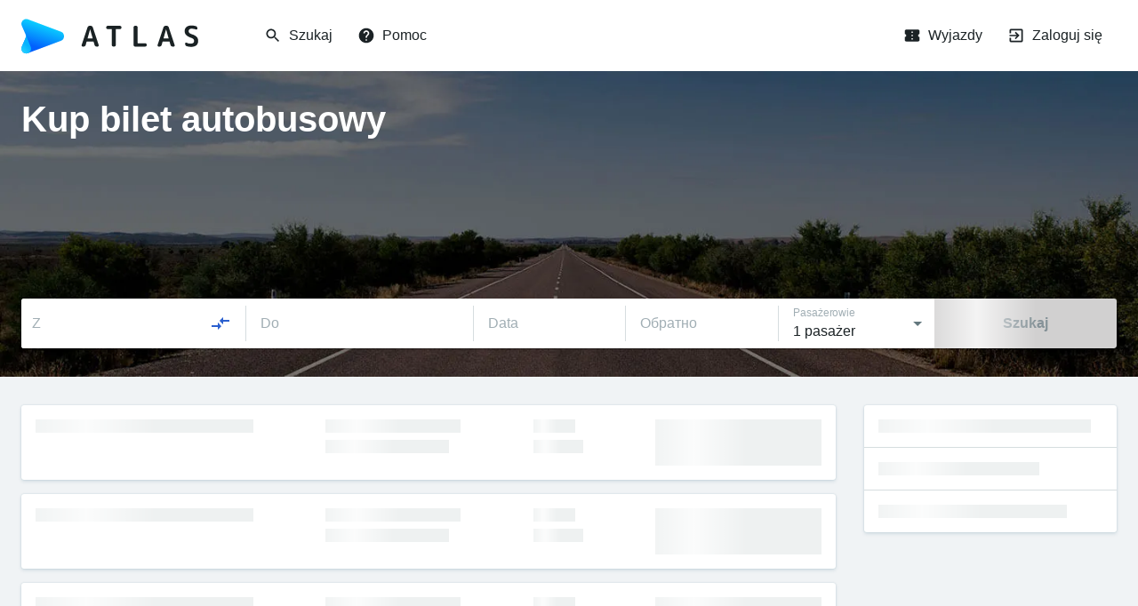

--- FILE ---
content_type: text/html; charset=utf-8
request_url: https://www.google.com/recaptcha/api2/anchor?ar=1&k=6LeQ6CsqAAAAACBOpugx7M5vsR6eLjbwLh2MHCFw&co=aHR0cHM6Ly9hdGxhc2J1cy5wbDo0NDM.&hl=en&v=TkacYOdEJbdB_JjX802TMer9&size=invisible&anchor-ms=20000&execute-ms=15000&cb=casfptajtu0d
body_size: 45453
content:
<!DOCTYPE HTML><html dir="ltr" lang="en"><head><meta http-equiv="Content-Type" content="text/html; charset=UTF-8">
<meta http-equiv="X-UA-Compatible" content="IE=edge">
<title>reCAPTCHA</title>
<style type="text/css">
/* cyrillic-ext */
@font-face {
  font-family: 'Roboto';
  font-style: normal;
  font-weight: 400;
  src: url(//fonts.gstatic.com/s/roboto/v18/KFOmCnqEu92Fr1Mu72xKKTU1Kvnz.woff2) format('woff2');
  unicode-range: U+0460-052F, U+1C80-1C8A, U+20B4, U+2DE0-2DFF, U+A640-A69F, U+FE2E-FE2F;
}
/* cyrillic */
@font-face {
  font-family: 'Roboto';
  font-style: normal;
  font-weight: 400;
  src: url(//fonts.gstatic.com/s/roboto/v18/KFOmCnqEu92Fr1Mu5mxKKTU1Kvnz.woff2) format('woff2');
  unicode-range: U+0301, U+0400-045F, U+0490-0491, U+04B0-04B1, U+2116;
}
/* greek-ext */
@font-face {
  font-family: 'Roboto';
  font-style: normal;
  font-weight: 400;
  src: url(//fonts.gstatic.com/s/roboto/v18/KFOmCnqEu92Fr1Mu7mxKKTU1Kvnz.woff2) format('woff2');
  unicode-range: U+1F00-1FFF;
}
/* greek */
@font-face {
  font-family: 'Roboto';
  font-style: normal;
  font-weight: 400;
  src: url(//fonts.gstatic.com/s/roboto/v18/KFOmCnqEu92Fr1Mu4WxKKTU1Kvnz.woff2) format('woff2');
  unicode-range: U+0370-0377, U+037A-037F, U+0384-038A, U+038C, U+038E-03A1, U+03A3-03FF;
}
/* vietnamese */
@font-face {
  font-family: 'Roboto';
  font-style: normal;
  font-weight: 400;
  src: url(//fonts.gstatic.com/s/roboto/v18/KFOmCnqEu92Fr1Mu7WxKKTU1Kvnz.woff2) format('woff2');
  unicode-range: U+0102-0103, U+0110-0111, U+0128-0129, U+0168-0169, U+01A0-01A1, U+01AF-01B0, U+0300-0301, U+0303-0304, U+0308-0309, U+0323, U+0329, U+1EA0-1EF9, U+20AB;
}
/* latin-ext */
@font-face {
  font-family: 'Roboto';
  font-style: normal;
  font-weight: 400;
  src: url(//fonts.gstatic.com/s/roboto/v18/KFOmCnqEu92Fr1Mu7GxKKTU1Kvnz.woff2) format('woff2');
  unicode-range: U+0100-02BA, U+02BD-02C5, U+02C7-02CC, U+02CE-02D7, U+02DD-02FF, U+0304, U+0308, U+0329, U+1D00-1DBF, U+1E00-1E9F, U+1EF2-1EFF, U+2020, U+20A0-20AB, U+20AD-20C0, U+2113, U+2C60-2C7F, U+A720-A7FF;
}
/* latin */
@font-face {
  font-family: 'Roboto';
  font-style: normal;
  font-weight: 400;
  src: url(//fonts.gstatic.com/s/roboto/v18/KFOmCnqEu92Fr1Mu4mxKKTU1Kg.woff2) format('woff2');
  unicode-range: U+0000-00FF, U+0131, U+0152-0153, U+02BB-02BC, U+02C6, U+02DA, U+02DC, U+0304, U+0308, U+0329, U+2000-206F, U+20AC, U+2122, U+2191, U+2193, U+2212, U+2215, U+FEFF, U+FFFD;
}
/* cyrillic-ext */
@font-face {
  font-family: 'Roboto';
  font-style: normal;
  font-weight: 500;
  src: url(//fonts.gstatic.com/s/roboto/v18/KFOlCnqEu92Fr1MmEU9fCRc4AMP6lbBP.woff2) format('woff2');
  unicode-range: U+0460-052F, U+1C80-1C8A, U+20B4, U+2DE0-2DFF, U+A640-A69F, U+FE2E-FE2F;
}
/* cyrillic */
@font-face {
  font-family: 'Roboto';
  font-style: normal;
  font-weight: 500;
  src: url(//fonts.gstatic.com/s/roboto/v18/KFOlCnqEu92Fr1MmEU9fABc4AMP6lbBP.woff2) format('woff2');
  unicode-range: U+0301, U+0400-045F, U+0490-0491, U+04B0-04B1, U+2116;
}
/* greek-ext */
@font-face {
  font-family: 'Roboto';
  font-style: normal;
  font-weight: 500;
  src: url(//fonts.gstatic.com/s/roboto/v18/KFOlCnqEu92Fr1MmEU9fCBc4AMP6lbBP.woff2) format('woff2');
  unicode-range: U+1F00-1FFF;
}
/* greek */
@font-face {
  font-family: 'Roboto';
  font-style: normal;
  font-weight: 500;
  src: url(//fonts.gstatic.com/s/roboto/v18/KFOlCnqEu92Fr1MmEU9fBxc4AMP6lbBP.woff2) format('woff2');
  unicode-range: U+0370-0377, U+037A-037F, U+0384-038A, U+038C, U+038E-03A1, U+03A3-03FF;
}
/* vietnamese */
@font-face {
  font-family: 'Roboto';
  font-style: normal;
  font-weight: 500;
  src: url(//fonts.gstatic.com/s/roboto/v18/KFOlCnqEu92Fr1MmEU9fCxc4AMP6lbBP.woff2) format('woff2');
  unicode-range: U+0102-0103, U+0110-0111, U+0128-0129, U+0168-0169, U+01A0-01A1, U+01AF-01B0, U+0300-0301, U+0303-0304, U+0308-0309, U+0323, U+0329, U+1EA0-1EF9, U+20AB;
}
/* latin-ext */
@font-face {
  font-family: 'Roboto';
  font-style: normal;
  font-weight: 500;
  src: url(//fonts.gstatic.com/s/roboto/v18/KFOlCnqEu92Fr1MmEU9fChc4AMP6lbBP.woff2) format('woff2');
  unicode-range: U+0100-02BA, U+02BD-02C5, U+02C7-02CC, U+02CE-02D7, U+02DD-02FF, U+0304, U+0308, U+0329, U+1D00-1DBF, U+1E00-1E9F, U+1EF2-1EFF, U+2020, U+20A0-20AB, U+20AD-20C0, U+2113, U+2C60-2C7F, U+A720-A7FF;
}
/* latin */
@font-face {
  font-family: 'Roboto';
  font-style: normal;
  font-weight: 500;
  src: url(//fonts.gstatic.com/s/roboto/v18/KFOlCnqEu92Fr1MmEU9fBBc4AMP6lQ.woff2) format('woff2');
  unicode-range: U+0000-00FF, U+0131, U+0152-0153, U+02BB-02BC, U+02C6, U+02DA, U+02DC, U+0304, U+0308, U+0329, U+2000-206F, U+20AC, U+2122, U+2191, U+2193, U+2212, U+2215, U+FEFF, U+FFFD;
}
/* cyrillic-ext */
@font-face {
  font-family: 'Roboto';
  font-style: normal;
  font-weight: 900;
  src: url(//fonts.gstatic.com/s/roboto/v18/KFOlCnqEu92Fr1MmYUtfCRc4AMP6lbBP.woff2) format('woff2');
  unicode-range: U+0460-052F, U+1C80-1C8A, U+20B4, U+2DE0-2DFF, U+A640-A69F, U+FE2E-FE2F;
}
/* cyrillic */
@font-face {
  font-family: 'Roboto';
  font-style: normal;
  font-weight: 900;
  src: url(//fonts.gstatic.com/s/roboto/v18/KFOlCnqEu92Fr1MmYUtfABc4AMP6lbBP.woff2) format('woff2');
  unicode-range: U+0301, U+0400-045F, U+0490-0491, U+04B0-04B1, U+2116;
}
/* greek-ext */
@font-face {
  font-family: 'Roboto';
  font-style: normal;
  font-weight: 900;
  src: url(//fonts.gstatic.com/s/roboto/v18/KFOlCnqEu92Fr1MmYUtfCBc4AMP6lbBP.woff2) format('woff2');
  unicode-range: U+1F00-1FFF;
}
/* greek */
@font-face {
  font-family: 'Roboto';
  font-style: normal;
  font-weight: 900;
  src: url(//fonts.gstatic.com/s/roboto/v18/KFOlCnqEu92Fr1MmYUtfBxc4AMP6lbBP.woff2) format('woff2');
  unicode-range: U+0370-0377, U+037A-037F, U+0384-038A, U+038C, U+038E-03A1, U+03A3-03FF;
}
/* vietnamese */
@font-face {
  font-family: 'Roboto';
  font-style: normal;
  font-weight: 900;
  src: url(//fonts.gstatic.com/s/roboto/v18/KFOlCnqEu92Fr1MmYUtfCxc4AMP6lbBP.woff2) format('woff2');
  unicode-range: U+0102-0103, U+0110-0111, U+0128-0129, U+0168-0169, U+01A0-01A1, U+01AF-01B0, U+0300-0301, U+0303-0304, U+0308-0309, U+0323, U+0329, U+1EA0-1EF9, U+20AB;
}
/* latin-ext */
@font-face {
  font-family: 'Roboto';
  font-style: normal;
  font-weight: 900;
  src: url(//fonts.gstatic.com/s/roboto/v18/KFOlCnqEu92Fr1MmYUtfChc4AMP6lbBP.woff2) format('woff2');
  unicode-range: U+0100-02BA, U+02BD-02C5, U+02C7-02CC, U+02CE-02D7, U+02DD-02FF, U+0304, U+0308, U+0329, U+1D00-1DBF, U+1E00-1E9F, U+1EF2-1EFF, U+2020, U+20A0-20AB, U+20AD-20C0, U+2113, U+2C60-2C7F, U+A720-A7FF;
}
/* latin */
@font-face {
  font-family: 'Roboto';
  font-style: normal;
  font-weight: 900;
  src: url(//fonts.gstatic.com/s/roboto/v18/KFOlCnqEu92Fr1MmYUtfBBc4AMP6lQ.woff2) format('woff2');
  unicode-range: U+0000-00FF, U+0131, U+0152-0153, U+02BB-02BC, U+02C6, U+02DA, U+02DC, U+0304, U+0308, U+0329, U+2000-206F, U+20AC, U+2122, U+2191, U+2193, U+2212, U+2215, U+FEFF, U+FFFD;
}

</style>
<link rel="stylesheet" type="text/css" href="https://www.gstatic.com/recaptcha/releases/TkacYOdEJbdB_JjX802TMer9/styles__ltr.css">
<script nonce="RnD2_tjs3U50N72Il6hHTw" type="text/javascript">window['__recaptcha_api'] = 'https://www.google.com/recaptcha/api2/';</script>
<script type="text/javascript" src="https://www.gstatic.com/recaptcha/releases/TkacYOdEJbdB_JjX802TMer9/recaptcha__en.js" nonce="RnD2_tjs3U50N72Il6hHTw">
      
    </script></head>
<body><div id="rc-anchor-alert" class="rc-anchor-alert"></div>
<input type="hidden" id="recaptcha-token" value="[base64]">
<script type="text/javascript" nonce="RnD2_tjs3U50N72Il6hHTw">
      recaptcha.anchor.Main.init("[\x22ainput\x22,[\x22bgdata\x22,\x22\x22,\[base64]/[base64]/e2RvbmU6ZmFsc2UsdmFsdWU6ZVtIKytdfTp7ZG9uZTp0cnVlfX19LGkxPWZ1bmN0aW9uKGUsSCl7SC5ILmxlbmd0aD4xMDQ/[base64]/[base64]/[base64]/[base64]/[base64]/[base64]/[base64]/[base64]/[base64]/RXAoZS5QLGUpOlFVKHRydWUsOCxlKX0sRT1mdW5jdGlvbihlLEgsRixoLEssUCl7aWYoSC5oLmxlbmd0aCl7SC5CSD0oSC5vJiYiOlRRUjpUUVI6IigpLEYpLEgubz10cnVlO3RyeXtLPUguSigpLEguWj1LLEguTz0wLEgudT0wLEgudj1LLFA9T3AoRixIKSxlPWU/[base64]/[base64]/[base64]/[base64]\x22,\[base64]\\u003d\\u003d\x22,\x22IU3ChMKSOhJCLAbCk2LDkMKRw7zCvMOow5zCmcOwZMK5wpHDphTDuDTDm2I8wrrDscKtZcKBEcKeEnkdwrMXwro6eBzDuAl4w6LCsDfCl2JcwobDjSXDjUZUw5/DsmUOw40rw67DrCzCmCQ/w6HCiHpjKWBtcW/DsiErJMOkTFXCl8OwW8OcwpdEDcK9wrHCtMOAw6TCpRXCnngfFiIaEGc/w6jDnAFbWD3Cq2hUwonCuMOiw6ZIE8O/[base64]/DhwjDkkvCjsO2wr9KBw7CqmM4wqZaw79fw4tcJMOuDx1aw4HCqMKQw63CkRjCkgjCh03ClW7CtCBhV8OwOUdCK8K4wr7DgQsrw7PCqjHDu8KXJsKIL0XDmcKFw5jCpyvDugg+w5zCmRMRQ25Nwr9YHsOJBsK3w5nCnH7CjVHCtcKNWMKePxpeQxwWw6/[base64]/w6YjwqZ4wr9oQQLDoMKKPjcoNCHCqMKXN8OcwrDDgMO/SsKmw4IcOMK+wqwwwofCscK4WUlfwq0Ow49mwrEew4/DpsKQbMKCwpBycTTCpGM1w54LfT4uwq0jw7HDgMO5wrbDgMKkw7wHwrxNDFHDq8KcwpfDuELCoMOjYsKww7XChcKnXMKtCsOkXjrDocK/Rl7Dh8KhL8OLdmvCk8OQd8OMw69VQcKNw4HCk217wowQfjs/wqTDsG3DoMOHwq3DiMK3ER9/w5zDvMObwpnCqnvCpCF/wrVtRcOdfMOMwofCtcKuwqTChmXCgMO+f8KPN8KWwq7Dp3VaYWZfRcKGSsKWHcKhwp/CksONw4Enw5pww6PCqwkfwpvCtkXDlXXCkkDCpmofw73DnsKCDMKKwplhWgk7wpXCqMOAM13CkW5VwoM6w5NhPMK/QFIgb8KkKm/DuBplwr43wqfDuMO5TcKLJsO0wq9Nw6vCoMKEccK2XMKKTcK5OkwOwoLCr8K/ERvCsU3DiMKZV1UDaDoSKR/CjMODEsObw5dlP8Ogw6tuIlHCgwvCrHbCrFDClcOqeT/DhMOoJ8Kcw68ATcKGMRPCsMKhHg0SdsKGPQJAw4RYaMOadC/CicKwwoLCuDZDY8K7QT8swqY6w5/Cs8KGLMKgdMKMw41ywqnDpMOAw4jDunk0L8OVwp1uwqPDtG8Bw6vDrhbDpMKvwrs8wrzDtS/[base64]/[base64]/DqAMlwrNEZ03CiyJnw5bDgcKPeTnCusK4a8O8w5/[base64]/w4wRd8O/dwN+wqMewrLCtkgfw7TCq8KbMRcMYRrDiCHCn8O7w4fCscKGwpxzL2NgwrfCrwvCr8KGfWVUwr7CtsKew5UkG3E9w4nDgVLCo8KRwogvXMOrQcKBwr/DnyrDs8OZwp8AwpcjGcORw4YOaMK2w5vCqsKzw5fCtETDqMKDwoRWw7N3wq5vUsOvw7tYwpPCqDBWAnzDvsO+wpwMfD9bw7XDhw/ClsKPwoktw6LDhRDDgEVMYUnDhXnDkGZtGF/DkzDCssKMwpnCnsKpw6MOYMOKBcOgw5DDuSPCkVjCpgzDqCHDiEHCtsOLw4VrwqdXw4pdPRTCssOEwrXDgMKIw53CvXLDncKVw5l3GydpwpB4w5RAUBPDkMKFw651w60lF1LDrMO4acOmbgEFwoQLakbCvMKtwpTCvsO8RGnChybCqcO0PsKtOMKqw5LCrMK4L2F0wp/CiMKUIsKdMXHDg1nCusKVw4AlPCnDrgjCqMOUw6jDjEhlTMOtw4AMw4sAwr8uXD5jISAYw6bDkj8lFsKXwoRewoB6wpTCpcKfw4vChEgqwrZQwqFgSlRuw7pFwpYcw7/DsC1PwqbCscOOw4AjfcOLfMKxwoo2wpzCnRTCtsOWw6bDvMO9wroQPMOvw50EbMO4wovDmsOawoJicsOhw7d/wr7CkHzCj8K3woVnJcKIeiFkwrfDkcKaCsKdJHtWfMOIw7AdfMKYUMKRw68GAz0JJ8OZBcKNwrZbOsOxE8OPw4xMw73DsBDDrMOtw77CpFLDncOxB2/CisKcNMO3KsOHw7HCnAJMEMOqwqrDvcK8T8OPwqoIw5zCtTIJw64iRcKxwqHCucO0H8O9R2/CvHgOVR1sCw3CghvCr8KdYlYRwpfDono1wp7DjsKMwrHCmMKjAwrCjHPDrUrDmz1OasOBCk0pw7fClMKbBcO9Qz4sc8K4wqQcw5jDnsKebsKMRxfDsirCoMKIasOAAMKfw5Mpw7/CjCt9b8K7w5c9wotGwqNGw7xyw7Yawr3DosKySnbDinZ5SyTCrQ/CkgYEXCofwq8Mw6jDlsO4woQtVMKSNWR6esOqJsKrEMKOwq9gwrF1Z8OeDGFlwofCm8OpwoDDuHJ+BXrCsz52PMOWN3PDjF/Dt0/Du8KCZ8ONwozDnsONVsK8bkjCucKVwqNdw45Lf8OVwqrCuzPCp8KWMzx9wpQ3wovCvSTDtzjCgTk4wr1qaEzCkMK8wovCt8KjX8Ofw6XCoyTDvmFWTSrDvSYIQBkjwrHDm8KHGcKEw6lfw6zCml3Dt8OsMkfDqMORwo7Cgxsvw45Dw7DCnk/[base64]/UsKHdcKySBzCvsO/[base64]/ChwXDh1Q7wqRuwoVBw5nDigrChT7Cq8OUWnbDiF/DsMKrPcKoDhwQO0LDgXsewoXCpMO+w4rCksO/[base64]/G8KGVsKcYx8vw5kLwrLDp8OqwptzPMOiwrBUWMOpw7EawpRSDj1kw6PCisOgw67CssO7eMKsw5EbwpjCucKtw7M6w5oAwq/DmFQ1SzDDjMK8ccKiw51fZsObWsOxQh/DhsOMHVQ8wpvCvsKGS8KOGm3DoDvCjcKBFsKxOsOYBcOJwrIgwq7DlnVNwqMbEsOUwoHDp8OUaFEMw6vCh8OnLsKbfV8Jwopia8OYwrNZKMKWGMKcwpU6w6LClF8eHsK1P8O7DWrDisO0fcO8w6TCoCwVLW1mXEM0LhMxw7jDtyBxdsOlw6DDucOlw4/DpMO5dcOCwr7CssKxw47DuFFQe8O2NDbDi8OxwosVw5zDlMKxJsOdPEbDhEvCgzdPwrzCuMK1w4ZnDVY1OsOBFlLCksOywrnDoEtoe8O7SSPDnkB8w6DChsKRMR/Dpi1Uw4/CklvDhCtWf3nCiA5yFjoDL8KgwrvDgSvDu8K3WkAewrdPwqLClXMeEMK7MC/Dugs/wrTCqRMGHMOTw73ChH1LUjLDqMK5SjUhRCvChnVOwp9dw7gkXHgbwr0JD8KfLsKDCncFLHp9w7TDkMKTc1PDoCMkSRPCo3g9TsKsEcK5w6tqXGp3w40Awp/ChD3CtcOlwo93cUHDrMKlSDTCrSAmw4dQMTwsJiVRw6rDq8OCw7vDgMK6w4vDilXCtndmN8O8wpVHW8KxCxzCp2FPwp3DqsKewoTDhMOWwqjDji7CpTDDt8OcwrgIwqLCmMOQck9iVcKtw6fDp1nDkR3CtBDCtsK4JhkeGUIiSU1Zw58Fw619wpzCrsKXwqdnwo3Dlm/Ch1vCojA6L8KzCQRzI8OTTsK/w5PCosKDeWJ0w4LDisKzwrluw7LDqMKMdUPDsMKtYinDjmEbwqcLGcKIWXUfw4sCw49ZwqjDqyzDmFZ0w5TCvMKXw64ZBcO1wq3DosOFw6XDh2jDsDxHUwvCvMK4ZgVqwpZbwogCw7zDpwwCI8KWS1gEZ1/[base64]/[base64]/Cu8KdPcKLwp/DvTLCnDLCicOtI8KwMmtIw4DDicOiwoDCtS05w4LDucKKwrc/M8OjRsO+AMOlDAkpWsKYw6fCtXV/UMKaDigseD3DkG7Di8K3S0Vhw73Cv0lQwpE7MGnDoX9hw5PDhV3CqFYhOXBMw5LDpEdQBMKpwrQCworCugE7w7zDmBZsUsKQW8K/HcKtAcKGUB3DiQVtw4nDhWTDijFna8K6w5cvwrzCvsOUHcO4M2PDl8OEfcO7TMKCw4rDr8OrGi9kVcOVw7XCoGLCt0YNw5gTasK5wp/CgMOzACoqK8OHw4DDllQXesKNw6rCu3vDnMO/w48uZl8Ywo3Di1TDr8OWw5waw5fDosKSwrPCk2NQWTXCh8K/HsOZwqjCjsK/w7gtwo/CpcOtN3jDmcOwYBbClMOOcgXCoF7ChcO6LmvCqD3Dq8Kmw7tXB8KyTsKdJ8KEOTrDhcKJbMOaO8K2TMO9wqLCkcK6fS5/w4nCs8O/FkXCsMO5M8KcD8ONwodfwoNeUcKNw7TDq8OuQMOqHCjCvB3CuMO2wr1WwoFbwohqw4HCs1bDrk7CnmnCoC3DqsOrecOvwpfCq8Ouw7jDusOcw43Dk1M8BsOnfULDrwAzwofCl2BXw5t5PEnCogrCnHrCv8OMeMOBA8OhXcO/[base64]/DpMKeJMOqV8OlDsOKw45xJsKRQx47aSnDhyDDtsOYw7ZiPmLDjjRHWDl4cQ4Af8OKwr7CssOffMOCZ2Q5GWzCkcONRsKsBMKewoYvYcOewpE/BcK+wpIaGSUpa30AWjsifsOxL07CnEHCtRNOw6NYw4PChMOaPncYw4Nqa8K3wqTCp8K/wqrDiMKCw67Cl8OuXcORwr8wwrXCkGbDvcOeVcOuV8OAUCDDgxZ8w78OKcOEw7TCvxNbwpg1WcKyIT3DvcKvw6Idwq/[base64]/[base64]/[base64]/[base64]/CrsOlaFo2w6XClDEeRsKRw5jClcOTw5w9Y07CuMKBf8O/QD3DhwzDs37CtcK6MTbDggzCgnzDvMKmwqDCgllRIjA8bwJfeMK1RMKcw5jCiE/[base64]/[base64]/wp0Vw5bDvMO2QiQFF8KtwrLDpcKiwpZmKE1hHzd0wonCvcKhwrrCo8KgWsOnM8KawpvDicKld2lCwqtAw7ZoD3xVw7vClSPCnBtUWsO+w4cUP1cvw6bCocKfAXrDvGsRZCJ/U8KuQMK2wqbDr8O1w7dDAsOIwoTCkcOhwpJtdFwVGcOow5BJU8OxNh3CtwDCsHEEKsKkw6rDvQpGN10dw6PDsEkTwqzDrisqdFVcL8OHdw9Bwq/CiWXCkcK9X8Kcw5jCg0lhwqFHVk0wTADCmMOiw7d2wrHDk8KGEw1RSMKjSQPCjDHCr8OWeX5xMinCp8KTJzgqI2Yqw7VZw5jDix3DocOBQsOcXE/[base64]/DkkbCm8OaYhpww5lVccO4XMK6woABc8KdwqYmw7xGIWJvw7Qrw69iYcO5LmHCuyDCjSEZwrPDosK3wqbCqMO9w6LDqQHCi0TDmMK+YMKPw4PCi8KmGMKiw47CihA/woU8LcKDw7clwrNxwqzCgMK+LMKAwqF1woopbQfDi8O5wrfDvhwwwpDDusKdPsOcwokxwqXDvnLDr8KIw4DCvsOfDQ/DlTrDtMKhw6UmworDl8Klwrxsw4IrEF3Dl0DCtHfDoMOWfsKBw54xPzjDk8Oewrh5JA/DpsKmw47DsgHCn8Osw7bDg8O5d0h/[base64]/Ct14xCHnDk8OQwpDDlsOBwpvDscKoCwgJw44HB8OyFG3CkMKGwoVuw6/CucOBLMOMwpXCtlpGwqDCtcONwrdkKjBpwpbDv8KQUipHQEHDvMOCw43DjTtZHcKRwrHDgcOIwpzCq8KIGwjDqSLDlsO6FcOsw4pJXW95RDXDpHR/wp7DslpjL8KwwrDCtMKNcjUxw7EuwpHDinnDv08nw4wOTMOCcwpjw6/DvGbCvyVRY2TClTF/c8Kpb8Opw4fCgxAKwrt/GsO9wrPCk8OgJ8Osw47ChcKsw5NrwqIoDcKLw7zDncOGHlp/YcOhM8OkNcOAw6FFBXdGwrcFw5YpLXg9NzTDmG5LKMKPQV8HXUMBw7Z/IcKNwoTCscO2LF0gwoJVAsKBCcODw7UBSljDmkUqZ8KTVDnDu8KWMMOwwo1BYcK5wp7DnBo7wqwgw5o9RMK2ETbDn8OKNcKrwpLDicOuwoNnXyXCqA7Dux8Vw4UFw5HCisKhbmfDlsOBCmbDksOxf8KgRwPCkFllw5Zpwq/CkjkyMcO0KUgiwr5eN8KKwqPCkUjDjxzCryjCrsOHw4rDi8KfZcKGaFkMwoNEVlM4VMOlRQjDvMKnB8Oww5UfMXrCjj8IHHvDvcKkwrUTaMKIYxd7w5dwwocgwqZEw4bCsU/DpsK3OyhjTMOkecKrcsK8WxVOwoDDlx0Hw50ubjLCvcOfw6Y3Z0New4kGwrzDkcO0D8KEXzdvYSDCrcKLT8KmMMOpaSocB3XCtsKIccOgwofDtTfDrFVnVUzCriI/a14aw6/DtWTDkDHDkwbDmMOMwpnCi8OyOsOOfsOZwpBmUSxGV8Kww6nCjMKqZsOGK2FaKcOew7pcw5TDgmRfwpzDm8OFwrgIwpdxw4LCvAbDvUTDpWDCoMKlbcKudBRSwq3DhWDDvDsBeHzCsgnChcOiwqLDrcO+BUZcwp/Cg8KZVVXDkMObw5xbwpVqQMK9a8O0G8Kzwpd6UcO0w5Rcw4LDggF9PzNMLcOjw4IAHsOOQHwMF0MDcMO/b8K5wo0nw6cOwqF+VcOFPMKlF8OtaUHCinxDw4Ibw6XCrsKDFBJzTsO8wqY6KAbDm3jCvH/[base64]/CjsO4JRZAIcKaw4VrwqJ4LzJswrIhwrIRVh/Dry0lYcKbEcO/DsKiwok3wokUwo3DmjtFQmfCrEBKw4MuBgR9GMK5w4TDlB8JSF/Ch3vCnsOTYMK1w7rDnMKnVBwqSgR2LEjDjGfCuAbDjRcuwoxRw4RWw6xbegBoOMKqfgZ8w5NDFHDCrsKXCkDCgMOhZMKMO8O2wrzCu8KYw4sCw4Vjw6g2acOGNsK9wqfDiMOrwrwfKcK/w6lowpXCmcO1I8OCw6RCwrkyQXNgJgQHwo/[base64]/Dv34nP8KQVsKJwrhvw7jDisOjVH3DgcOBHArCssOpdsOvGCFHwr/CrQDDrQvCg8K5w6rDscOlfmFcJ8Oiw71sWExjwoPDiDsIdsOKw43CocKxPXXCtjRZfzXCpCzDhMKnwqbCkQjCpMKBw4nCgjTDkRHDrEAdeMOrCWs1H0TDlBBhdTQgwr7CvcOcKF9yJCHDtMKbwqNyJAQmdD/CtMOnwqPDoMKHw6DCjjnCocOEwoPChAtgw53DrsK5w4bClsKJDSHDjsKGwpFfw6I9wp/DuMOCw553w69TPBgZHsOEMhTDhgfCrcOCVcOkFcK3w7HDm8OsccO8w5JeWMOrFFjCjRg2w44ERcOlX8O0fnoXwqIoJ8K3HUDDj8KXQzbCh8K5K8K7fjHCmWFeRz/[base64]/DkFjDp3RZwq0nwrDCint7woLDszLDoSbCl8K9eiXDhl/DngkdexHDvMK+UxFCw5XDtwnDtzvDhg41w6PCjMKHworCgTEhw5gUQ8ORCsOyw5/Cg8OKWsKnVMO5wqDDqsK8I8OjL8OSHsK2wovCn8K3w5wMwpXDoTo+w65Qwocbw6EHwo/DgBPDhgzDjcOIw6vCv2AKwqbCuMOwJ2ViwqjDoHjCpwXDgCHDkEhUw4kqw7UBw68NDz4sNSFnLMOWIcOCwpsqw6HCqhZDCD0GwoLDr8KjaMOReBc3wqHDssKfw5XDi8OwwosswrzDvMOtAcKUw5XCs8O9VjJ5w4/[base64]/CrsOfwqx8w7NzEsOTMkPCvcKSw4YTwrDCnUrCjFoww6vDu3tbVMKVw57CjF9vwrcfY8Ktw7xxAHBwdDtdfcKmTX4ySsOZw48TQFlIw613wrLDlMKKbcOEw47Dhj/DtsKdDsOnwo0FdsOJw6pZwpJfe8OLO8OCR1/Du27DqgXDjsOIXMORwo5gVsKMw64mbcOpE8ODYAfCjcOZJzHDnA3DhcOFHnXDhx83wrMIwq/DmcOLNwfCoMKyw7t6wqXClCzDvGXCh8O7NlA1bcKBMcK7w7LCosOSbMO2L2tvHgJPwp/ClWDDnsOHwr/[base64]/DjSjCgShfw6Avw5bCvMK3JMKPesKfwoFSK29vw7PCk8Kkw77DoMOAwqE7EQVGAsOuGMOswrxgXA5/w7Nyw7PDhcO0w5c+wpjDoz9bwonCr2Myw4vDpcOrKHbCgMOsw4YQw7fDgRjDkyfDrcKYw6dxwr/CtFjDu8OSw54oQcOuWC/DgsOOw4MZA8OHHcO7wohMw6h/DMO+w5Y0w68iIU3CjCY1w7ooWzjDmjNtOlvCi03DgVkPwokuw6HDpm1acMO2XMKCORjCncOnwrbCmhZ/wonDsMOtCsOwb8KuU0YIwoXDisK7BcKXw7Q9wo8RwpTDnR/CuG0NYmMyc8Kuw5cSMsKHw5zCmcKGwq0YQy9vwp/CqAPCgsKoTgZGIVPDp2jDqyZ6aXhlwqDDv29SI8KHGcO1eRDCs8O6wqnDpxvDvcOsNGTDvMK4wotiw7g8Sxt0CyHCrcOTSMKAe2cOG8OTw7kUwqPDkgLCmHsBwrvCkMOqKsOZOXnDiAhSw4VDwrzDnsKWf2LCvmdXCcOFw6rDmsOxQ8OIw4XCjXvDiDY/f8KLZyFcUcK+a8K7wrYnwo03w5nCvsKLw77CvFQKw5/CkHBFTMOqwooOC8OmGW0uXsOkw7XDpcOPw6vCm1LCncOpwofDnxrDhwzDoFvDv8KVJQ/DgwzClynDlid8w7dQwrFowpjDuDoDwqrCkVBTw5PDmTXCiA3CvCPDusK6w6AWw6LCqMKnOBLCrF7ChRpIKl/Dp8OCwrrCk8KjAMKpwq9kwpPDqSN0w6/CtmcAecKuw6TDm8KiAsKqw4ESwoLDjcOJfsK3wovCvy/Cn8OZEnhgL1Z1w7rCk0bChMK0wp8rw5vCksKSw6DCisKmw6YDHAwGwo4gwrp7JD4qRsO1c3PCkwp1bcOdwro3w4d4wovCpSTDocKjIn3DlcKRwrR2w6t3M8Oyw7vDol13VsOPw7FdXSTCjxBdwpzCpRPDncOYJcKRFcOZRMOMw48UwrvCl8OWOsOowq/[base64]/D2hIw4zDtwwuJ8Khw7EFw67DpD1yccOzDMKzf8KIwqrCqMO/eHlUfCzDtUMTGMO9BCTChw5dwpjCscOVbMKaw63Dty/ClMOmwrBQwo57ScOIw5TDs8Ofwqpww5DDucK5woHDohTCphLCpWzCncKxw6/DlzHCpcOcwqnDtMKoAmoZw5J4w5JdTcOyayrDocKifm/DisOtNHLCt0HDpMKtJMK6Zh4nwrTCtGwYw50swpsuwq3CmCzDusKwNMKHw6kVTjA3E8OXScKFD2/CtlBow6pLXFswwq/ClcKHPQPCmlbDpMOCI0zCp8ORVjYhQMK+w7LDnyFBw73DqMK9w6zCjkA1U8OgSyk9U143w6wISRx3R8Kzw59kFlpEXGvDtcKiw7vCh8KJw6lUdxcswqDCvz7ClDnDrcOMw6YXGcO/OVJxw4ZCEMK+wposPsORw5Muwp/DiH7CuMOWOcOyX8KHHMKmY8K/HMO5wrg8Bh/DlWfDrx5SwoJAwqQCDnESE8KDDMOvFsOBdcOhNsODwpbChV3Cn8KYwrNWeMK4OsORwrAtNcKzZsOdwrbDqz8uwoVaZSfDnsKQS8O8PsOHwrBzw5HCtMO1FDhdRcKzcMONaMKCcQVqbcOGw6PCvznDmcOSwrJXEcO7FU0zRsO5wpLCnMOxccOyw4IELMOFw4slck/ClhHDmMOmw49NXsKfwrQGOzsCwpc/UMKDOcOWw5FMU8KqH2k8w47CksOewqFzw4/Dg8KWAXDCoj/Cv0tOLsOMw6Rwwo7CrWNjU04SaFcYwp5bPnlpfMOkAwZEGnjCi8KyH8OSwp7DnMOUw7PDkwB8PsKJwobDvBhHM8O3w7BdGUfCowdgOHQ1w7fDnsOUwofDg1bDqCxDKsKbXlERwqPDrlttwqPDtAHCjW5twpHDsC4cA2rCoFgyw7/DkWTCkcKGw5gjUMOKwrdFPXvCvT3DoXJgI8Kow44zXMO3JhUYKChzDBbCimdHOsO+GMO5wqkGE1NSw68BwoLCplkECMOKLcKpfCnCsxZPesO/[base64]/DuMKbw5Zsf8O5wqNKwr9Hwqguw6DDp8K+UsOswpE9wrg0dMOjDMKSw4TDk8O0FVJHw7LDgF8ldmtVV8KzSB1owqDDvnLDjxp9bMKffsO7TmXClw/Du8KFw5LCjMONw4sMBV/Cvjd4wpxkdDcpFsKNeGNSChfCvBJjYWEESGJJAUw1PhTDsARVW8Kuw4J1w6rCpsO6K8O9w6I9w6F9bmPCj8OewpgeLQ/CvG1qwprDrMKjKcO9wqJOJ8KBwr/Dv8Oqw57DvzDClcKjw5lfSDLDm8KIUMKELcKaTzMTEhtELg7ChMK6w7vCvSHDq8KrwolmWcOgwrNjFcK2Y8OiG8OVG3/DrxzDrcK0KE3DhcKIEFMbdcKoLBt/[base64]/DsDTCl8OLKV9Aw4rClsO/[base64]/DgcO3YMKwcMOjYXYfwodow5gsw4zDhWwWNHTDulRgPExyw6BlNk0lwohwZF3DscKeI1o6F38vw73CgD9HfcKgw4sLw5rCqsO5Kgtpw6/DjThxw5srGVXCg1NhK8Onw7RBw7vCrsOuVsOhDwHCuGg6wpXDqMKAKX1xw4HCrko2w5LDlnrDn8KXw4Q5G8KIwrxgecOsaD3DtStowrVrw7hRwoHDkDLDjsKRCE/DiR7Clx/DlAfCvlgewpIaWBLCjz3CvEgpFcKPw7XDlMOeCw7DrFEjw7zDn8Oaw7B5L3DCq8KzbsKdf8OqwoNbNijCm8KVMRDDhMKjKW9hdcKuw6vCohbDiMK+w7HDgXrCvRoDworDk8KUS8OHw7TCuMO+w5/Cg2nDtVMLD8OUNGfCrmLCinUPXcOEHi0QwqhRGB4IFsO1wo/[base64]/AC0FwqcyLcOIw7LDlAEzWjPCmcK9w7dIasKeenXDh8K/[base64]/w44gwrTDt2x9acOfwo4tw4E2HcKTR8Kvwr3DjMK7elXCvj/Cg3DDusOhacKAwoIeHgjChzbCm8OlwrrChsKPw57CsFDCssOuwr3DksOBwo7ClMOlE8KnTVIvEDDDtsO/[base64]/CgyXDrcKxcj/Co8KMwp/ClsKyJcO9w7nDj8K2w73CoGDDl2QQwq/CuMOMwqcXw6c0wrDCl8Ktw7kmfcO+PMOea8KVw6fDh1E9akExw6nCjRMEwprCt8OUw6RsNsOnw7tpw5fDoMKQwrRVwq03O19uCsKSwrRxwoNvam/Dv8K/KQcaw708G2jCtsOXw4l6RsKPwrnDnFBkwot8w4jCoHXDnFliw5zDoxUdAGZTXmt2UcOQwos2wrFsRMKvwpdxwooZIl7Cl8K6w7pUwoNlDMOqw5vDphcnwoLDklvDqDJXAU07w5YPR8K6L8K5w4Zcw5ApL8Kaw7nCrX/CiyzCqMOtw6DCp8OMWD/DpxXCgTN0wrMmw4YdPw9hwoDDgsKZYl8ucsOBw4BxKnEMw4NRExXCrEdLdMKNwosJwpliOsKmWMK3Sjsdw4/Cn0J5MBIddsO/w6I7U8OMw5jCnBsgw7zDkcOxw6kQw69twrTCosKCwrfCqMOCPj3Ds8KwwptkwqwEwrF7wpl/UcKfYMKxw64Pw4lBCBPDnTzCgsKHWcKjMDsdwqUQf8KwXFHCpCFQY8K4IsK7TsK2YMOrwp/[base64]/w6Yqw4zDgMKIwrfCpMO+A2fDqMOxQj1bw69Pwr16woJOw4gyNW8Gw7nDjcOSw5PCu8K0wrFYXktZwp9bUXHCsMOdwp7CqsKcwo4sw700PXdkCAFzREFxw6hdw4rCpsKdwpLCoAPDlcKrwr7DiHphw4hzw4dvw4rDnSXDhsKMw4XCvMOpw4fCuA4/CcKKe8KBw5N9ZsK4wrXDucOmFMODesKwworCmHMMw5FJw4fDssOaI8KxFmXCpMOIwpJBwq3Dq8O/[base64]/wrXCqU/DhhrCo2k5w5ZFLXUEwp7DoTTCoMOrw4/CmTPDrsOoNcOvO8KmwpFfZHkbwrppwp5iFhnDumvDkGHDvj/CmBbCjMKNMsOuwoQgwrPDkGDDicOhwqh3wpzCvcOiICcVCMO9CcOdwqkbwos/wpwWLknCiTXCjMONGiDChcO4f2V0w6MpRsOow6AOwo87J1M4wpzChE3Ds2DDlcOjMMOnG07Dvj9BcMKgw6LCi8OIwqzDnGg1BgPDtEzCv8Olw5LDrH/CrSLCiMKBRTnCsG/[base64]/B0fDiEYMAWzDjsK4w5LDi8KwXwjDk8OFw6QrPMK9w5bCoMO+wqPCi8K/csOawr1aw7IfwpXCt8KuwrLDhMKPwqzCk8KkwpHCgAFCIBLDi8O0V8KoOGtzwo44wp3Ci8KLw6DDpxnChcOZwqnDmABQBWEWDnjCrFfChMO+w6J+wqwxEcKQwpfCv8Oiw5o/wqB0wppHwqNwwqQiIcOuBcK4UsKODsKEw4kQT8OQVMOuw7rDvy/Ck8ONLnvCocOywoZawoR/[base64]/[base64]/[base64]/Dl3nCugdrw6zDusO6wp4VwqoqacKSMEnCtcKFFcO8wpPDtSc/wo/DvMKUDDsBHsONOnw1bMOBeS/Du8Ktw53DvktpKBgiwp/CmMObw6hswq/ChHrCpSltw5DCgAxCwpgmSycFXVnCgcKTw5/CocKXw6Q8QXLCuTkNwpFjE8OWdcKRwrPDjRMbLmfCjWTDqioRw4U/wr7CqxtoL35fHcOXw418w4klwrUKw5nCoDjCjQjDm8OJwr3DjU8peMKfw4zDmhMNMcK5w6rCt8OKw6zDln/Dpm9wCMK4EsKHYcOWw4LCjsKtUg96wpLCpMOZVF4wD8OOLgvCo0YGw5x/XFB3KsOoaVnDi3LCkMO1V8O6URfCumUucMOvRcKAw43CqVNqY8OHwrHCq8KiwqTDjzpBw7dIP8OOw7M9K0/DhjkPMX1Dw40swosEacOJPDZZb8OqfErDkwskZMOWw44hw7nCv8Ohe8KKw7bDvsKKwr8kOCrCv8KFwovCkmLCvyouwqY+w5JGwqvDo2XCrMOqPcK0wrYeFsKvNcKkwqxuBMOdw7Jgw7PDk8K8w6XCnC7CpHlZX8O5w4ccHRDCtMK5MMKoGsOoETQPAU/[base64]/Csk3DmmfDkTNCwrxhw5dtwr9eGMKnw7TDusOeB8KLwoXChQ/[base64]/DnsK/w7vDhVbCn8KuJlMuFS7Dr8OJwp9/HyIPw7rDmHtVGsKLw4cpHcKIGWzDojrDkl/CgUc0E23DusOwwr8XJsO/[base64]/Cv1nDqMOYwpTDvgHCocKQwoFoFiLDhgkxwqpQP8Klw7oHwrA4Hk3DrMO7FsOawoh2Tjk1w5nCrsOvOwDCj8O0w7nDiGDDpsKgW3gWwq8Vw7EdasOBwrZwYmTCrhdTw6YHdsOaenvCvj/Dt2nCjl5PHcKwK8KufsOrJcOBSsOfw5ELLHR3C2LCpcOyQwXDjcKQw4fDkjjCr8OCw41Hag3CvW7Cll1Qwp4+PsKsfsOxwqU7S189YcOMwrtOJMKbXSbDrCXDiQogDhE/UsK6wqJnRMK9wqcXwqpqw6HCrlh3wodZbh3DicO2c8O+DETDnQxWG1DDlDDCjsK9ecKKKAIOFm7DkcOjwqXDlw3CoWQJw7XCtQ7CuMKzw5LCqMKEHsOAwpvDo8OgalFpAcK0woHDiWVxwqjDu1PDscOiMWTDmnt1e1lqw5vCv13Ck8KBwrLDlHp/wq4Ww5ZWwqY9dXHDgQfDncKLwp/DmsKvZsKOQH4iRg7DnMKfMRXDvgUzw5jDs0N2w51qEmR2AyNowoDDucKRLVR/wp/Ck35Bw5YCwp/CjcObaCzDlMKrwpLCjm3Cjj5Vw5TCocKCBMKbwrTCgMOXw5Fvw4JRMMOlEMKAOMOowrzCn8Kuw5/DvkjCowPCqMO0V8K8w6PCqMKfWMObwqw6SArCmQ7Dj1JZwrHCoUt/[base64]/DsMOqFB/CocOMQMK/[base64]/DpnnDugF3w5/Dg2AGZhcgFcOsSDhCXxjCssKkeVQwHsOpMsOtwpkCw4t3C8KcbG9pwqHDt8OwIRjDssKULMKQw5VQwr9vcStAwpTCmhXDuAdIw7hfwqwfN8O/wr9oaDbCk8K7Rg9vw7rDiMOfw5jDlcOEwrbDknfCgBXCmHPDi2zDqMKWXjPCiS4cXMKCwoB6w6zCjHPDlMO2IX/[base64]/DtCTCklzCrnBIw6EbdBhWMD/DmQEoNMOGw4R+w5zDv8O+wpvCgEo9AMOWAsODXHksT8Oewp0GwrDCpWljwrM9wpZ1woLCtjVsCgtbDMKLwq/DlTXCsMKmwp7Cjg3CtWXDomdBwqnDgRh7wrvDghFdbMO5XWVzL8KPQcOTHC7DnMK/[base64]/GMOlJMOHAhvDp8Oqw6TDkxxQwrDCtMKqccOPwoo7JMOZwozCvGYEYEYDw7JgVGzDnwhAw6zCqsO/wq0NwqHCi8O+wrHCp8OBCWLCuzTCgVrDqsO5w6NeNsKJesKIwpF+IDjDnTTCjyMlw6NTRjvDhsO5w5bDuE0mQhAewrNVwowlwpxsB2jDpGjDtAQ0wpZ9wro6w6s7wovDj33DoMOxwrbDl8KOLx1iw5/DgAXDtsKPwqTDrAHCokUbcmZUw7fDqBHDqzR7EsOuccOfw6s1cMOpw5HCqsKVEMOpN0hcEwYeaMKHbcOTwoEjLF/CncO1wqEgLwkdw6YOAQ7DikfDh3Mdw6XDu8KCVgHCjiUJf8OIIMO3w7PDlxYkw41kwp7DkT1DU8Onw5TCnsKIwqLDisOlw6xkHsKbw5grw7DDmkd+Bkh6L8K2wpTCt8ORwr/ClMKSPipbIFFJCMOAw4hpw44Jwq7DvsOpwoXCo2Unw4Jtw4bDisODwpTCkcK8IlcdwrYJUTg1wq3CsTY+woFKwqPDncKvw7pnDm9ySsOLw6k/wrYmT3dzV8OCwqgcYlY4fhbCmXTDkggew6PCvUfDpcKxHmVvR8K7wqXDgSnCggQgKyzDj8OvwopIwoVJH8Kew5DCi8ObwqTDusKbw6/Cq8KEfcKCwrfCvTDCgMOXwrMVIMK3JF1vwr3ClcOpw7DCsgPDhEBpw7rDo3RKw7QZwrjClcK7aC3ClsO4woFSwoHCnDY0WQjDiV3DkcKnwqjCrsOkFMOpw6F2N8Kfw7fCpcO0GQ7Dsk/DrjB+wozChgrCtcKgH2teJkXCqsO5R8K4Xz/CnDPDusOgwp4Lwq3CpgPDpXFOw6/Dp1fChzfDmcOVS8KywojCmHc2JknDpnQEH8OvfMOWEXs0HzbDrENAXlzCoGQFw6Jrw5XCr8OJacOwwpXCuMOmwpPCoF5aK8O5ZEzDtAs9w6HDmMOkeF5YOsKLw6Zgw6hzU3LDosKjdcO+URvCvR/[base64]/GcKCw7gSU8Oyw5DDsMKkAWocw64uF8Ogw5Eaw7lRwqHDmgHCrHTCg8OVwpTClMOXwpvCij7Cn8KUw73CqcOlR8OWRU4oP091FnTDl0YNw7bCpTjCiMOaeEsvLMKPdALDgETCnDzDucKGBcKfK0XDp8KpQGHChsOVIMKMY1/CtQXDvF3DnU59XMKfw7Zhwr3Cv8Oqw4PCknjDtmlkNV9xPlgHSMOpAjZHw6PDjsOFNSsTJsO2DCYbwqPDrMO+wqtbwpTDoWTDrj3CmMKIPlLDhEwFCWlML0kSw4YWw7jCv37Cu8OJwqrCvAEtwr/DvVpNw7/DjxsxOF/CrULDpMO+wqYgw4TClMO5w5XDi8K5w5QoYAQZJsKPEV4Qw4PDgcO4F8OkecOUHsK5\x22],null,[\x22conf\x22,null,\x226LeQ6CsqAAAAACBOpugx7M5vsR6eLjbwLh2MHCFw\x22,0,null,null,null,1,[21,125,63,73,95,87,41,43,42,83,102,105,109,121],[7668936,762],0,null,null,null,null,0,null,0,null,700,1,null,0,\[base64]/tzcYADoGZWF6dTZkEg4Iiv2INxgAOgVNZklJNBoZCAMSFR0U8JfjNw7/vqUGGcSdCRmc4owCGQ\\u003d\\u003d\x22,0,0,null,null,1,null,0,0],\x22https://atlasbus.pl:443\x22,null,[3,1,1],null,null,null,1,3600,[\x22https://www.google.com/intl/en/policies/privacy/\x22,\x22https://www.google.com/intl/en/policies/terms/\x22],\x2287iimvi1pkutzwy/sQgIb521X/dey6WFSc1QbbFjDxE\\u003d\x22,1,0,null,1,1764416016931,0,0,[188,11],null,[84,15,151],\x22RC-5qWr6K2esMjOfQ\x22,null,null,null,null,null,\x220dAFcWeA5fghLjKksXNuUEXdB26IdfqCr0906i86JfAjMPSS0lFzYcYLIv84QFEbBzWsOeYYUWK3ybtlGhLrGgJWa_VZGvmcrKpQ\x22,1764498816727]");
    </script></body></html>

--- FILE ---
content_type: application/javascript; charset=UTF-8
request_url: https://atlasbus.pl/_next/static/chunks/a11fa1bcb6dd3ccae06ac84daa599f5b6daff9a7.92e1f25c7adbcf3b69d3.js
body_size: 7631
content:
(window.webpackJsonp_N_E=window.webpackJsonp_N_E||[]).push([[13],{"56Ss":function(e,t,a){"use strict";var o=a("wx14"),r=a("Ff2n"),c=a("q1tI"),n=(a("17x9"),a("iuhU")),i=a("H2TA"),l=a("MquD"),s=c.forwardRef((function(e,t){var a=e.classes,i=e.className,s=Object(r.a)(e,["classes","className"]),d=c.useContext(l.a);return c.createElement("div",Object(o.a)({className:Object(n.a)(a.root,i,"flex-start"===d.alignItems&&a.alignItemsFlexStart),ref:t},s))}));t.a=Object(i.a)((function(e){return{root:{minWidth:56,color:e.palette.action.active,flexShrink:0,display:"inline-flex"},alignItemsFlexStart:{marginTop:8}}}),{name:"MuiListItemIcon"})(s)},A7ha:function(e,t,a){"use strict";var o=a("FKpK");a.d(t,"a",(function(){return o.a}))},E8kk:function(e,t,a){"use strict";var o=a("TqRt");Object.defineProperty(t,"__esModule",{value:!0}),t.default=void 0;var r=o(a("q1tI")),c=(0,o(a("8/g6")).default)(r.default.createElement("path",{d:"M12 2C6.48 2 2 6.48 2 12s4.48 10 10 10 10-4.48 10-10S17.52 2 12 2zm1 15h-2v-6h2v6zm0-8h-2V7h2v2z"}),"Info");t.default=c},FKpK:function(e,t,a){"use strict";a.d(t,"a",(function(){return x}));var o=a("rePB"),r=a("q1tI"),c=a.n(r),n=a("YFqc"),i=a.n(n),l=a("R/WZ"),s=a("iuhU"),d=a("fsQa"),u=a("y0gG"),p=a("M7Ic"),f=c.a.createElement,h=function(e){return f("svg",e,f("path",{fillRule:"evenodd",clipRule:"evenodd",d:"M7.404 5.749l37.027 13.878a5.5 5.5 0 0 1 0 10.299L7.404 43.804a5.42 5.42 0 0 1-6.978-3.18 5.433 5.433 0 0 1 .111-4.082l4.185-9.558a5.504 5.504 0 0 0 0-4.415L.537 13.01a5.43 5.43 0 0 1 2.79-7.15 5.416 5.416 0 0 1 4.077-.111z",fill:"url(#a)"}),f("path",{fillRule:"evenodd",clipRule:"evenodd",d:"M10.474 36.548a5.432 5.432 0 0 1 .11 4.08 5.418 5.418 0 0 1-5.028 3.522h-.158a5.42 5.42 0 0 1-5.054-3.523 5.433 5.433 0 0 1 .111-4.08l4.08-9.33c.568-1.296.66-2.925.277-4.327l3.755 9.036 1.907 4.622z",fill:"url(#b)"}),f("path",{d:"M77.336 17.012L74.52 27.06a.212.212 0 0 0 .032.192c.043.064.096.096.16.096h5.312c.064 0 .117-.032.16-.096a.212.212 0 0 0 .032-.192L77.4 17.012c0-.021-.01-.032-.032-.032-.021 0-.032.011-.032.032zm-8.288 19.392c-.448 0-.8-.181-1.056-.544a1.237 1.237 0 0 1-.16-1.184l6.624-19.904c.192-.512.501-.928.928-1.248.448-.32.939-.48 1.472-.48h1.152c.555 0 1.045.16 1.472.48.448.32.757.736.928 1.248l6.624 19.904c.15.427.096.822-.16 1.184a1.223 1.223 0 0 1-1.056.544h-1.152c-.512 0-.992-.16-1.44-.48a2.504 2.504 0 0 1-.864-1.28l-1.024-3.616c-.021-.17-.139-.256-.352-.256h-7.232c-.192 0-.31.086-.352.256l-1.024 3.616c-.128.512-.416.939-.864 1.28a2.34 2.34 0 0 1-1.44.48h-1.024zm28.159-19.648c-.49 0-.917-.17-1.28-.512a1.751 1.751 0 0 1-.544-1.28v-.096c0-.49.181-.917.544-1.28.363-.362.79-.544 1.28-.544h13.632c.491 0 .917.182 1.28.544.363.363.544.79.544 1.28v.096c0 .491-.181.918-.544 1.28a1.807 1.807 0 0 1-1.28.512h-4.288c-.171 0-.256.096-.256.288V34.58c0 .491-.181.918-.544 1.28-.363.363-.789.544-1.28.544h-.896c-.491 0-.917-.181-1.28-.544a1.75 1.75 0 0 1-.544-1.28V17.044c0-.192-.085-.288-.256-.288h-4.288zm30.798 19.648c-.491 0-.917-.181-1.28-.544a1.808 1.808 0 0 1-.512-1.28V14.868c0-.49.171-.917.512-1.28.363-.362.789-.544 1.28-.544h1.024c.491 0 .917.182 1.28.544.363.363.544.79.544 1.28v17.536c0 .192.085.288.256.288h8.224c.491 0 .907.182 1.248.544.363.342.544.758.544 1.248v.096c0 .491-.181.918-.544 1.28a1.648 1.648 0 0 1-1.248.544h-11.328zm34.765-19.392l-2.816 10.048a.209.209 0 0 0 .032.192c.042.064.096.096.16.096h5.312c.064 0 .117-.032.16-.096a.215.215 0 0 0 .032-.192l-2.816-10.048c0-.021-.011-.032-.032-.032-.022 0-.032.011-.032.032zm-8.288 19.392c-.448 0-.8-.181-1.056-.544a1.235 1.235 0 0 1-.16-1.184l6.624-19.904c.192-.512.501-.928.928-1.248.448-.32.938-.48 1.472-.48h1.152c.554 0 1.045.16 1.472.48.448.32.757.736.928 1.248l6.624 19.904c.149.427.096.822-.16 1.184a1.223 1.223 0 0 1-1.056.544h-1.152c-.512 0-.992-.16-1.44-.48a2.5 2.5 0 0 1-.864-1.28l-1.024-3.616c-.022-.17-.139-.256-.352-.256h-7.232c-.192 0-.31.086-.352.256l-1.024 3.616c-.128.512-.416.939-.864 1.28-.427.32-.907.48-1.44.48h-1.024zm36.505-9.856c-2.56-.853-4.416-1.888-5.568-3.104-1.131-1.216-1.696-2.688-1.696-4.416 0-1.941.651-3.477 1.952-4.608 1.301-1.13 3.125-1.696 5.472-1.696 1.984 0 3.712.224 5.184.672.512.15.917.459 1.216.928.32.448.48.95.48 1.504v.288c0 .406-.181.726-.544.96a1.228 1.228 0 0 1-1.12.096 13.47 13.47 0 0 0-4.896-.928c-1.067 0-1.877.246-2.432.736-.555.491-.832 1.174-.832 2.048 0 1.536 1.003 2.635 3.008 3.296 2.88.918 4.875 1.963 5.984 3.136 1.131 1.174 1.696 2.688 1.696 4.544 0 4.48-2.763 6.72-8.288 6.72-1.728 0-3.296-.266-4.704-.8a2.414 2.414 0 0 1-1.216-.992 3.027 3.027 0 0 1-.416-1.568v-.384c0-.405.171-.693.512-.864a1.092 1.092 0 0 1 1.056-.032 9.819 9.819 0 0 0 4.448 1.056c2.709 0 4.064-1.024 4.064-3.072 0-.832-.256-1.514-.768-2.048-.512-.554-1.376-1.045-2.592-1.472z",fill:"#fff"}),f("defs",null,f("linearGradient",{id:"a",x1:"16.021",y1:"36.901",x2:"24.047",y2:"12.047",gradientUnits:"userSpaceOnUse"},f("stop",{stopColor:"#0260FD"}),f("stop",{offset:"1",stopColor:"#0ACBFF"})),f("linearGradient",{id:"b",x1:"2.174",y1:"42.972",x2:"8.246",y2:"36.219",gradientUnits:"userSpaceOnUse"},f("stop",{stopColor:"#24D0FF"}),f("stop",{offset:"1",stopColor:"#06B2FE"}))))};h.defaultProps={width:"201",height:"49",viewBox:"0 0 201 49",fill:"none",xmlns:"http://www.w3.org/2000/svg"};var v=function(e){return f("svg",e,f("path",{fillRule:"evenodd",clipRule:"evenodd",d:"M7.404 5.749l37.027 13.878a5.5 5.5 0 0 1 0 10.299L7.404 43.804a5.42 5.42 0 0 1-6.978-3.18 5.433 5.433 0 0 1 .111-4.082l4.185-9.558a5.504 5.504 0 0 0 0-4.415L.537 13.01a5.43 5.43 0 0 1 2.79-7.15 5.416 5.416 0 0 1 4.077-.111z",fill:"url(#a)"}),f("path",{fillRule:"evenodd",clipRule:"evenodd",d:"M10.474 36.548a5.432 5.432 0 0 1 .11 4.08 5.418 5.418 0 0 1-5.028 3.522h-.158a5.42 5.42 0 0 1-5.054-3.523 5.433 5.433 0 0 1 .111-4.08l4.08-9.33c.568-1.296.66-2.925.277-4.327l3.755 9.036 1.907 4.622z",fill:"url(#b)"}),f("path",{d:"M77.336 17.012L74.52 27.06a.212.212 0 0 0 .032.192c.043.064.096.096.16.096h5.312c.064 0 .117-.032.16-.096a.212.212 0 0 0 .032-.192L77.4 17.012c0-.021-.01-.032-.032-.032-.021 0-.032.011-.032.032zm-8.288 19.392c-.448 0-.8-.181-1.056-.544a1.237 1.237 0 0 1-.16-1.184l6.624-19.904c.192-.512.501-.928.928-1.248.448-.32.939-.48 1.472-.48h1.152c.555 0 1.045.16 1.472.48.448.32.757.736.928 1.248l6.624 19.904c.15.427.096.822-.16 1.184a1.223 1.223 0 0 1-1.056.544h-1.152c-.512 0-.992-.16-1.44-.48a2.504 2.504 0 0 1-.864-1.28l-1.024-3.616c-.021-.17-.139-.256-.352-.256h-7.232c-.192 0-.31.086-.352.256l-1.024 3.616c-.128.512-.416.939-.864 1.28a2.34 2.34 0 0 1-1.44.48h-1.024zm28.159-19.648c-.49 0-.917-.17-1.28-.512a1.751 1.751 0 0 1-.544-1.28v-.096c0-.49.181-.917.544-1.28.363-.362.79-.544 1.28-.544h13.632c.491 0 .917.182 1.28.544.363.363.544.79.544 1.28v.096c0 .491-.181.918-.544 1.28a1.807 1.807 0 0 1-1.28.512h-4.288c-.171 0-.256.096-.256.288V34.58c0 .491-.181.918-.544 1.28-.363.363-.789.544-1.28.544h-.896c-.491 0-.917-.181-1.28-.544a1.75 1.75 0 0 1-.544-1.28V17.044c0-.192-.085-.288-.256-.288h-4.288zm30.798 19.648c-.491 0-.917-.181-1.28-.544a1.808 1.808 0 0 1-.512-1.28V14.868c0-.49.171-.917.512-1.28.363-.362.789-.544 1.28-.544h1.024c.491 0 .917.182 1.28.544.363.363.544.79.544 1.28v17.536c0 .192.085.288.256.288h8.224c.491 0 .907.182 1.248.544.363.342.544.758.544 1.248v.096c0 .491-.181.918-.544 1.28a1.648 1.648 0 0 1-1.248.544h-11.328zm34.765-19.392l-2.816 10.048a.209.209 0 0 0 .032.192c.042.064.096.096.16.096h5.312c.064 0 .117-.032.16-.096a.215.215 0 0 0 .032-.192l-2.816-10.048c0-.021-.011-.032-.032-.032-.022 0-.032.011-.032.032zm-8.288 19.392c-.448 0-.8-.181-1.056-.544a1.235 1.235 0 0 1-.16-1.184l6.624-19.904c.192-.512.501-.928.928-1.248.448-.32.938-.48 1.472-.48h1.152c.554 0 1.045.16 1.472.48.448.32.757.736.928 1.248l6.624 19.904c.149.427.096.822-.16 1.184a1.223 1.223 0 0 1-1.056.544h-1.152c-.512 0-.992-.16-1.44-.48a2.5 2.5 0 0 1-.864-1.28l-1.024-3.616c-.022-.17-.139-.256-.352-.256h-7.232c-.192 0-.31.086-.352.256l-1.024 3.616c-.128.512-.416.939-.864 1.28-.427.32-.907.48-1.44.48h-1.024zm36.505-9.856c-2.56-.853-4.416-1.888-5.568-3.104-1.131-1.216-1.696-2.688-1.696-4.416 0-1.941.651-3.477 1.952-4.608 1.301-1.13 3.125-1.696 5.472-1.696 1.984 0 3.712.224 5.184.672.512.15.917.459 1.216.928.32.448.48.95.48 1.504v.288c0 .406-.181.726-.544.96a1.228 1.228 0 0 1-1.12.096 13.47 13.47 0 0 0-4.896-.928c-1.067 0-1.877.246-2.432.736-.555.491-.832 1.174-.832 2.048 0 1.536 1.003 2.635 3.008 3.296 2.88.918 4.875 1.963 5.984 3.136 1.131 1.174 1.696 2.688 1.696 4.544 0 4.48-2.763 6.72-8.288 6.72-1.728 0-3.296-.266-4.704-.8a2.414 2.414 0 0 1-1.216-.992 3.027 3.027 0 0 1-.416-1.568v-.384c0-.405.171-.693.512-.864a1.092 1.092 0 0 1 1.056-.032 9.819 9.819 0 0 0 4.448 1.056c2.709 0 4.064-1.024 4.064-3.072 0-.832-.256-1.514-.768-2.048-.512-.554-1.376-1.045-2.592-1.472z",fill:"#020A0D",fillOpacity:".9"}),f("defs",null,f("linearGradient",{id:"a",x1:"16.021",y1:"36.901",x2:"24.047",y2:"12.047",gradientUnits:"userSpaceOnUse"},f("stop",{stopColor:"#0260FD"}),f("stop",{offset:"1",stopColor:"#0ACBFF"})),f("linearGradient",{id:"b",x1:"2.174",y1:"42.972",x2:"8.246",y2:"36.219",gradientUnits:"userSpaceOnUse"},f("stop",{stopColor:"#24D0FF"}),f("stop",{offset:"1",stopColor:"#06B2FE"}))))};v.defaultProps={width:"201",height:"49",viewBox:"0 0 201 49",fill:"none",xmlns:"http://www.w3.org/2000/svg"};var m=function(e){return f("svg",e,f("path",{fillRule:"evenodd",clipRule:"evenodd",d:"M7.404.345l37.027 13.877a5.5 5.5 0 0 1 0 10.3L7.404 38.4a5.42 5.42 0 0 1-6.978-3.18 5.433 5.433 0 0 1 .111-4.082l4.185-9.559a5.504 5.504 0 0 0 0-4.414L.537 7.606a5.43 5.43 0 0 1 2.79-7.15A5.416 5.416 0 0 1 7.404.345z",fill:"url(#a)"}),f("path",{fillRule:"evenodd",clipRule:"evenodd",d:"M10.474 31.143a5.432 5.432 0 0 1 .11 4.08 5.418 5.418 0 0 1-5.028 3.523h-.158a5.42 5.42 0 0 1-5.054-3.523 5.433 5.433 0 0 1 .111-4.08l4.08-9.33c.568-1.297.66-2.925.277-4.328l3.755 9.037 1.907 4.621z",fill:"url(#b)"}),f("path",{d:"M74.774 21.74a.212.212 0 0 0 .032.192c.043.064.096.096.16.096h5.315c.064 0 .118-.032.16-.096a.211.211 0 0 0 .032-.192l-2.817-10.048c0-.021-.01-.032-.032-.032s-.032.011-.032.032L74.774 21.74zM69.3 31.084c-.448 0-.8-.181-1.056-.544a1.236 1.236 0 0 1-.16-1.184L74.71 9.452c.192-.512.502-.928.929-1.248.448-.32.939-.48 1.473-.48h1.152c.555 0 1.046.16 1.473.48.448.32.758.736.928 1.248l6.628 19.904c.15.427.096.822-.16 1.184a1.224 1.224 0 0 1-1.057.544h-1.152c-.513 0-.993-.16-1.441-.48a2.504 2.504 0 0 1-.865-1.28l-1.024-3.616c-.021-.17-.139-.256-.352-.256h-7.236c-.192 0-.31.086-.352.256l-1.025 3.616c-.128.512-.416.939-.864 1.28-.427.32-.908.48-1.441.48h-1.025zM97.115 11.436c-.491 0-.918-.17-1.281-.512a1.75 1.75 0 0 1-.544-1.28v-.096c0-.49.181-.917.544-1.28.363-.362.79-.544 1.28-.544h13.64c.491 0 .918.182 1.281.544.363.363.544.79.544 1.28v.096c0 .491-.181.918-.544 1.28-.363.342-.79.512-1.281.512h-4.29c-.171 0-.256.096-.256.288V29.26c0 .491-.182.918-.545 1.28-.363.363-.789.544-1.28.544h-.897c-.491 0-.918-.181-1.281-.544-.362-.362-.544-.789-.544-1.28V11.724c0-.192-.085-.288-.256-.288h-4.29zM122.469 31.212a1.503 1.503 0 0 1-1.249-.384 1.556 1.556 0 0 1-.512-1.184c0-.49.16-.917.48-1.28a2.569 2.569 0 0 1 1.249-.736c1.131-.298 1.91-1.002 2.337-2.112.427-1.109.64-3.018.64-5.728V9.548c0-.49.171-.917.512-1.28.363-.362.79-.544 1.281-.544h12.135c.491 0 .907.182 1.248.544.363.363.545.79.545 1.28V29.26c0 .491-.182.918-.545 1.28a1.648 1.648 0 0 1-1.248.544h-.865a1.75 1.75 0 0 1-1.28-.544c-.363-.362-.545-.789-.545-1.28V11.628c0-.192-.085-.288-.256-.288h-6.243c-.171 0-.256.096-.256.288v8.096c0 4.032-.545 6.859-1.633 8.48-1.068 1.622-2.999 2.624-5.795 3.008zM157.036 21.74a.212.212 0 0 0 .032.192c.043.064.096.096.16.096h5.315c.064 0 .118-.032.16-.096a.209.209 0 0 0 .032-.192l-2.817-10.048c0-.021-.011-.032-.032-.032-.022 0-.032.011-.032.032l-2.818 10.048zm-5.475 9.344c-.448 0-.8-.181-1.056-.544a1.235 1.235 0 0 1-.161-1.184l6.628-19.904c.192-.512.502-.928.929-1.248.448-.32.939-.48 1.472-.48h1.153c.555 0 1.046.16 1.473.48.448.32.758.736.928 1.248l6.628 19.904c.149.427.096.822-.16 1.184a1.224 1.224 0 0 1-1.057.544h-1.152c-.513 0-.993-.16-1.441-.48a2.508 2.508 0 0 1-.865-1.28l-1.024-3.616c-.021-.17-.139-.256-.352-.256h-7.236c-.192 0-.31.086-.352.256l-1.025 3.616c-.128.512-.416.939-.864 1.28-.427.32-.908.48-1.441.48h-1.025zM187.893 31.404c-3.372 0-6.051-1.034-8.036-3.104-1.964-2.09-2.946-5.056-2.946-8.896 0-3.797.95-6.741 2.85-8.832 1.921-2.112 4.6-3.168 8.036-3.168 1.58 0 2.903.096 3.97.288.513.086.94.342 1.281.768.342.427.512.907.512 1.44v.256c0 .448-.192.8-.576 1.056-.363.256-.758.331-1.185.224-1.046-.277-2.22-.416-3.522-.416-2.113 0-3.778.726-4.994 2.176-1.196 1.451-1.793 3.52-1.793 6.208 0 2.667.619 4.736 1.857 6.208 1.259 1.451 2.935 2.176 5.027 2.176 1.408 0 2.614-.128 3.617-.384a1.385 1.385 0 0 1 1.185.224c.384.256.576.608.576 1.056v.224c0 .534-.17 1.014-.512 1.44-.32.406-.747.651-1.281.736-1.216.214-2.572.32-4.066.32z",fill:"#fff"}),f("defs",null,f("linearGradient",{id:"a",x1:"16.021",y1:"31.497",x2:"24.047",y2:"6.643",gradientUnits:"userSpaceOnUse"},f("stop",{stopColor:"#0260FD"}),f("stop",{offset:"1",stopColor:"#0ACBFF"})),f("linearGradient",{id:"b",x1:"2.174",y1:"37.568",x2:"8.246",y2:"30.815",gradientUnits:"userSpaceOnUse"},f("stop",{stopColor:"#24D0FF"}),f("stop",{offset:"1",stopColor:"#06B2FE"}))))};m.defaultProps={width:"194",height:"39",viewBox:"0 0 194 39",fill:"none",xmlns:"http://www.w3.org/2000/svg"};var b=function(e){return f("svg",e,f("path",{fillRule:"evenodd",clipRule:"evenodd",d:"M7.404.345l37.027 13.877a5.5 5.5 0 0 1 0 10.3L7.404 38.4a5.42 5.42 0 0 1-6.978-3.18 5.433 5.433 0 0 1 .111-4.082l4.185-9.559a5.504 5.504 0 0 0 0-4.414L.537 7.606a5.43 5.43 0 0 1 2.79-7.15A5.416 5.416 0 0 1 7.404.345z",fill:"url(#a)"}),f("path",{fillRule:"evenodd",clipRule:"evenodd",d:"M10.474 31.143a5.432 5.432 0 0 1 .11 4.08 5.418 5.418 0 0 1-5.028 3.523h-.158a5.42 5.42 0 0 1-5.054-3.523 5.433 5.433 0 0 1 .111-4.08l4.08-9.33c.568-1.297.66-2.925.277-4.328l3.755 9.037 1.907 4.621z",fill:"url(#b)"}),f("path",{d:"M74.774 21.74a.212.212 0 0 0 .032.192c.043.064.096.096.16.096h5.315c.064 0 .118-.032.16-.096a.211.211 0 0 0 .032-.192l-2.817-10.048c0-.021-.01-.032-.032-.032s-.032.011-.032.032L74.774 21.74zM69.3 31.084c-.448 0-.8-.181-1.056-.544a1.236 1.236 0 0 1-.16-1.184L74.71 9.452c.192-.512.502-.928.929-1.248.448-.32.939-.48 1.473-.48h1.152c.555 0 1.046.16 1.473.48.448.32.758.736.928 1.248l6.628 19.904c.15.427.096.822-.16 1.184a1.224 1.224 0 0 1-1.057.544h-1.152c-.513 0-.993-.16-1.441-.48a2.504 2.504 0 0 1-.865-1.28l-1.024-3.616c-.021-.17-.139-.256-.352-.256h-7.236c-.192 0-.31.086-.352.256l-1.025 3.616c-.128.512-.416.939-.864 1.28-.427.32-.908.48-1.441.48h-1.025zM97.115 11.436c-.491 0-.918-.17-1.281-.512a1.75 1.75 0 0 1-.544-1.28v-.096c0-.49.181-.917.544-1.28.363-.362.79-.544 1.28-.544h13.64c.491 0 .918.182 1.281.544.363.363.544.79.544 1.28v.096c0 .491-.181.918-.544 1.28-.363.342-.79.512-1.281.512h-4.29c-.171 0-.256.096-.256.288V29.26c0 .491-.182.918-.545 1.28-.363.363-.789.544-1.28.544h-.897c-.491 0-.918-.181-1.281-.544-.362-.362-.544-.789-.544-1.28V11.724c0-.192-.085-.288-.256-.288h-4.29zM122.469 31.212a1.503 1.503 0 0 1-1.249-.384 1.556 1.556 0 0 1-.512-1.184c0-.49.16-.917.48-1.28a2.569 2.569 0 0 1 1.249-.736c1.131-.298 1.91-1.002 2.337-2.112.427-1.109.64-3.018.64-5.728V9.548c0-.49.171-.917.512-1.28.363-.362.79-.544 1.281-.544h12.135c.491 0 .907.182 1.248.544.363.363.545.79.545 1.28V29.26c0 .491-.182.918-.545 1.28a1.648 1.648 0 0 1-1.248.544h-.865a1.75 1.75 0 0 1-1.28-.544c-.363-.362-.545-.789-.545-1.28V11.628c0-.192-.085-.288-.256-.288h-6.243c-.171 0-.256.096-.256.288v8.096c0 4.032-.545 6.859-1.633 8.48-1.068 1.622-2.999 2.624-5.795 3.008zM157.036 21.74a.212.212 0 0 0 .032.192c.043.064.096.096.16.096h5.315c.064 0 .118-.032.16-.096a.209.209 0 0 0 .032-.192l-2.817-10.048c0-.021-.011-.032-.032-.032-.022 0-.032.011-.032.032l-2.818 10.048zm-5.475 9.344c-.448 0-.8-.181-1.056-.544a1.235 1.235 0 0 1-.161-1.184l6.628-19.904c.192-.512.502-.928.929-1.248.448-.32.939-.48 1.472-.48h1.153c.555 0 1.046.16 1.473.48.448.32.758.736.928 1.248l6.628 19.904c.149.427.096.822-.16 1.184a1.224 1.224 0 0 1-1.057.544h-1.152c-.513 0-.993-.16-1.441-.48a2.508 2.508 0 0 1-.865-1.28l-1.024-3.616c-.021-.17-.139-.256-.352-.256h-7.236c-.192 0-.31.086-.352.256l-1.025 3.616c-.128.512-.416.939-.864 1.28-.427.32-.908.48-1.441.48h-1.025zM187.893 31.404c-3.372 0-6.051-1.034-8.036-3.104-1.964-2.09-2.946-5.056-2.946-8.896 0-3.797.95-6.741 2.85-8.832 1.921-2.112 4.6-3.168 8.036-3.168 1.58 0 2.903.096 3.97.288.513.086.94.342 1.281.768.342.427.512.907.512 1.44v.256c0 .448-.192.8-.576 1.056-.363.256-.758.331-1.185.224-1.046-.277-2.22-.416-3.522-.416-2.113 0-3.778.726-4.994 2.176-1.196 1.451-1.793 3.52-1.793 6.208 0 2.667.619 4.736 1.857 6.208 1.259 1.451 2.935 2.176 5.027 2.176 1.408 0 2.614-.128 3.617-.384a1.385 1.385 0 0 1 1.185.224c.384.256.576.608.576 1.056v.224c0 .534-.17 1.014-.512 1.44-.32.406-.747.651-1.281.736-1.216.214-2.572.32-4.066.32z",fill:"#020A0D",fillOpacity:".9"}),f("defs",null,f("linearGradient",{id:"a",x1:"16.021",y1:"31.497",x2:"24.047",y2:"6.643",gradientUnits:"userSpaceOnUse"},f("stop",{stopColor:"#0260FD"}),f("stop",{offset:"1",stopColor:"#0ACBFF"})),f("linearGradient",{id:"b",x1:"2.174",y1:"37.568",x2:"8.246",y2:"30.815",gradientUnits:"userSpaceOnUse"},f("stop",{stopColor:"#24D0FF"}),f("stop",{offset:"1",stopColor:"#06B2FE"}))))};b.defaultProps={width:"194",height:"39",viewBox:"0 0 194 39",fill:"none",xmlns:"http://www.w3.org/2000/svg"};var g=Object(l.a)({root:{display:"block",lineHeight:0,"& > svg":{width:"auto"}},logoMini:{"& > svg":{maxHeight:40},"& > img":{maxHeight:32}},img:{maxWidth:208}},{name:"Logo"}),y={LogoSVG:h,LogoDarkSVG:v,LogoRUSVG:m,LogoDarkRUSVG:b},x=function(e){var t=e.dark,a=e.className,r=e.mini,c=g(),n=Object(d.useTranslation)().i18n,l=Object(u.a)(),h=l.isAtlas,v=l.partner,m="ru"===(n.language&&n.language.substr(0,2))?"RU":"",b="Logo".concat(t?"Dark":"").concat(m,"SVG"),x=y[b];if(v&&!h){var O=t?v.meta.logoDarkURL||Object(p.a)("/static/logo/logo-dark.png"):v.meta.logoURL||Object(p.a)("/static/logo/logo.png");return f(i.a,{href:"/"},f("a",{className:Object(s.a)(c.root,Object(o.a)({},c.logoMini,r))},f("img",{src:O,className:c.img})))}return f(i.a,{href:"/"},f("a",{className:Object(s.a)(c.root,a,Object(o.a)({},c.logoMini,r))},f(x,{key:b})))}},FgCT:function(e,t,a){"use strict";var o=a("TqRt");Object.defineProperty(t,"__esModule",{value:!0}),t.default=void 0;var r=o(a("q1tI")),c=(0,o(a("8/g6")).default)(r.default.createElement("path",{d:"M22 10V6c0-1.11-.9-2-2-2H4c-1.1 0-1.99.89-1.99 2v4c1.1 0 1.99.9 1.99 2s-.89 2-2 2v4c0 1.1.9 2 2 2h16c1.1 0 2-.9 2-2v-4c-1.1 0-2-.9-2-2s.9-2 2-2zm-9 7.5h-2v-2h2v2zm0-4.5h-2v-2h2v2zm0-4.5h-2v-2h2v2z"}),"ConfirmationNumber");t.default=c},GayG:function(e,t,a){"use strict";var o=a("TqRt");Object.defineProperty(t,"__esModule",{value:!0}),t.default=void 0;var r=o(a("q1tI")),c=(0,o(a("8/g6")).default)(r.default.createElement("path",{d:"M4 8h4V4H4v4zm6 12h4v-4h-4v4zm-6 0h4v-4H4v4zm0-6h4v-4H4v4zm6 0h4v-4h-4v4zm6-10v4h4V4h-4zm-6 4h4V4h-4v4zm6 6h4v-4h-4v4zm0 6h4v-4h-4v4z"}),"Apps");t.default=c},H27s:function(e,t,a){"use strict";var o=a("TqRt");Object.defineProperty(t,"__esModule",{value:!0}),t.default=void 0;var r=o(a("q1tI")),c=(0,o(a("8/g6")).default)(r.default.createElement("path",{d:"M12 2C6.48 2 2 6.48 2 12s4.48 10 10 10 10-4.48 10-10S17.52 2 12 2zm1 17h-2v-2h2v2zm2.07-7.75l-.9.92C13.45 12.9 13 13.5 13 15h-2v-.5c0-1.1.45-2.1 1.17-2.83l1.24-1.26c.37-.36.59-.86.59-1.41 0-1.1-.9-2-2-2s-2 .9-2 2H8c0-2.21 1.79-4 4-4s4 1.79 4 4c0 .88-.36 1.68-.93 2.25z"}),"Help");t.default=c},IsqK:function(e,t,a){"use strict";var o=a("wx14"),r=a("Ff2n"),c=a("q1tI"),n=(a("17x9"),a("iuhU")),i=a("H2TA"),l=a("ofer"),s=a("MquD"),d=c.forwardRef((function(e,t){var a=e.children,i=e.classes,d=e.className,u=e.disableTypography,p=void 0!==u&&u,f=e.inset,h=void 0!==f&&f,v=e.primary,m=e.primaryTypographyProps,b=e.secondary,g=e.secondaryTypographyProps,y=Object(r.a)(e,["children","classes","className","disableTypography","inset","primary","primaryTypographyProps","secondary","secondaryTypographyProps"]),x=c.useContext(s.a).dense,O=null!=v?v:a;null==O||O.type===l.a||p||(O=c.createElement(l.a,Object(o.a)({variant:x?"body2":"body1",className:i.primary,component:"span",display:"block"},m),O));var j=b;return null==j||j.type===l.a||p||(j=c.createElement(l.a,Object(o.a)({variant:"body2",className:i.secondary,color:"textSecondary",display:"block"},g),j)),c.createElement("div",Object(o.a)({className:Object(n.a)(i.root,d,x&&i.dense,h&&i.inset,O&&j&&i.multiline),ref:t},y),O,j)}));t.a=Object(i.a)({root:{flex:"1 1 auto",minWidth:0,marginTop:4,marginBottom:4},multiline:{marginTop:6,marginBottom:6},dense:{},inset:{paddingLeft:56},primary:{},secondary:{}},{name:"MuiListItemText"})(d)},"L+uM":function(e,t,a){"use strict";var o=a("TqRt");Object.defineProperty(t,"__esModule",{value:!0}),t.default=void 0;var r=o(a("q1tI")),c=(0,o(a("8/g6")).default)(r.default.createElement("path",{d:"M10.09 15.59L11.5 17l5-5-5-5-1.41 1.41L12.67 11H3v2h9.67l-2.58 2.59zM19 3H5c-1.11 0-2 .9-2 2v4h2V5h14v14H5v-4H3v4c0 1.1.89 2 2 2h14c1.1 0 2-.9 2-2V5c0-1.1-.9-2-2-2z"}),"ExitToApp");t.default=c},MquD:function(e,t,a){"use strict";var o=a("q1tI"),r=o.createContext({});t.a=r},MrWT:function(e,t,a){"use strict";a.d(t,"a",(function(){return m}));var o=a("rePB"),r=a("q1tI"),c=a.n(r),n=a("bXiM"),i=a("lO0E"),l=a("R/WZ"),s=a("gQMU"),d=a.n(s),u=a("iuhU"),p=c.a.createElement;function f(e,t){var a=Object.keys(e);if(Object.getOwnPropertySymbols){var o=Object.getOwnPropertySymbols(e);t&&(o=o.filter((function(t){return Object.getOwnPropertyDescriptor(e,t).enumerable}))),a.push.apply(a,o)}return a}function h(e){for(var t=1;t<arguments.length;t++){var a=null!=arguments[t]?arguments[t]:{};t%2?f(Object(a),!0).forEach((function(t){Object(o.a)(e,t,a[t])})):Object.getOwnPropertyDescriptors?Object.defineProperties(e,Object.getOwnPropertyDescriptors(a)):f(Object(a)).forEach((function(t){Object.defineProperty(e,t,Object.getOwnPropertyDescriptor(a,t))}))}return e}var v=Object(l.a)((function(e){return{root:{boxShadow:"unset"},paddingTop:h({},e.atlas.appBar.paddingTop(0)),colorDefault:{backgroundColor:e.palette.background.paper,color:e.atlas.palette.text.base},shadowBottom:{boxShadow:e.atlas.shadows.bottom},shadowTop:{boxShadow:e.atlas.shadows.top},shadowNone:{boxShadow:"none"},toolbar:h(h({},e.atlas.typography.body1),{},{fontWeight:700,justifyContent:" space-between"})}}),{name:"BaseBar"}),m=function(e){var t,a=e.className,r=e.children,c=void 0===r?null:r,l=e.color,s=void 0===l?"default":l,f=e.position,h=void 0===f?"static":f,m=e.shadow,b=void 0===m?"bottom":m,g=e.paddingTop,y=void 0===g||g,x=v();return p(n.a,{position:h,color:s,classes:{root:Object(u.a)(x.root,(t={},Object(o.a)(t,x["shadow".concat(d()(b))],!!b),Object(o.a)(t,x.paddingTop,y),t)),colorDefault:x.colorDefault},className:a},p(i.a,{className:x.toolbar},c))}},O3kt:function(e,t,a){"use strict";var o=a("TqRt");Object.defineProperty(t,"__esModule",{value:!0}),t.default=void 0;var r=o(a("q1tI")),c=(0,o(a("8/g6")).default)(r.default.createElement("path",{d:"M12 12c2.21 0 4-1.79 4-4s-1.79-4-4-4-4 1.79-4 4 1.79 4 4 4zm0 2c-2.67 0-8 1.34-8 4v2h16v-2c0-2.66-5.33-4-8-4z"}),"Person");t.default=c},OjwB:function(e,t,a){"use strict";a.d(t,"a",(function(){return y}));var o=a("q1tI"),r=a.n(o),c=a("GayG"),n=a.n(c),i=a("tVbE"),l=a("56Ss"),s=a("IsqK"),d=a("/MKj"),u=a("txy5"),p=a("gQMU"),f=a.n(p),h=a("u6S6"),v=a.n(h);var m=a("TuqJ"),b=a("fsQa"),g=r.a.createElement,y=function(){var e,t=Object(b.useTranslation)().t,a=Object(m.a)(),o=a.isMobile,r=a.isCordova,c=Object(d.d)((function(e){return e.user})),p=c.role,h=c.employee,y=t("carbus".concat((e=p,f()(v()(e)))));return h?o||r?g(i.a,{button:!0,component:"a",href:"https://carbus.io/login"},g(l.a,null,g(n.a,null)),g(s.a,{primary:y})):g(u.a,{href:"https://carbus.io/login",startIcon:g(n.a,null)},y):null}},bSwy:function(e,t,a){"use strict";var o=a("TqRt");Object.defineProperty(t,"__esModule",{value:!0}),t.default=void 0;var r=o(a("q1tI")),c=(0,o(a("8/g6")).default)(r.default.createElement("path",{d:"M15.5 14h-.79l-.28-.27C15.41 12.59 16 11.11 16 9.5 16 5.91 13.09 3 9.5 3S3 5.91 3 9.5 5.91 16 9.5 16c1.61 0 3.09-.59 4.23-1.57l.27.28v.79l5 4.99L20.49 19l-4.99-5zm-6 0C7.01 14 5 11.99 5 9.5S7.01 5 9.5 5 14 7.01 14 9.5 11.99 14 9.5 14z"}),"Search");t.default=c},bXiM:function(e,t,a){"use strict";var o=a("wx14"),r=a("Ff2n"),c=a("q1tI"),n=(a("17x9"),a("iuhU")),i=a("H2TA"),l=a("NqtD"),s=a("kKAo"),d=c.forwardRef((function(e,t){var a=e.classes,i=e.className,d=e.color,u=void 0===d?"primary":d,p=e.position,f=void 0===p?"fixed":p,h=Object(r.a)(e,["classes","className","color","position"]);return c.createElement(s.a,Object(o.a)({square:!0,component:"header",elevation:4,className:Object(n.a)(a.root,a["position".concat(Object(l.a)(f))],a["color".concat(Object(l.a)(u))],i,"fixed"===f&&"mui-fixed"),ref:t},h))}));t.a=Object(i.a)((function(e){var t="light"===e.palette.type?e.palette.grey[100]:e.palette.grey[900];return{root:{display:"flex",flexDirection:"column",width:"100%",boxSizing:"border-box",zIndex:e.zIndex.appBar,flexShrink:0},positionFixed:{position:"fixed",top:0,left:"auto",right:0,"@media print":{position:"absolute"}},positionAbsolute:{position:"absolute",top:0,left:"auto",right:0},positionSticky:{position:"sticky",top:0,left:"auto",right:0},positionStatic:{position:"static"},positionRelative:{position:"relative"},colorDefault:{backgroundColor:t,color:e.palette.getContrastText(t)},colorPrimary:{backgroundColor:e.palette.primary.main,color:e.palette.primary.contrastText},colorSecondary:{backgroundColor:e.palette.secondary.main,color:e.palette.secondary.contrastText},colorInherit:{color:"inherit"},colorTransparent:{backgroundColor:"transparent",color:"inherit"}}}),{name:"MuiAppBar"})(d)},"eD//":function(e,t,a){"use strict";var o=a("wx14"),r=a("Ff2n"),c=a("q1tI"),n=(a("17x9"),a("iuhU")),i=a("H2TA"),l=a("MquD"),s=c.forwardRef((function(e,t){var a=e.children,i=e.classes,s=e.className,d=e.component,u=void 0===d?"ul":d,p=e.dense,f=void 0!==p&&p,h=e.disablePadding,v=void 0!==h&&h,m=e.subheader,b=Object(r.a)(e,["children","classes","className","component","dense","disablePadding","subheader"]),g=c.useMemo((function(){return{dense:f}}),[f]);return c.createElement(l.a.Provider,{value:g},c.createElement(u,Object(o.a)({className:Object(n.a)(i.root,s,f&&i.dense,!v&&i.padding,m&&i.subheader),ref:t},b),m,a))}));t.a=Object(i.a)({root:{listStyle:"none",margin:0,padding:0,position:"relative"},padding:{paddingTop:8,paddingBottom:8},dense:{},subheader:{paddingTop:0}},{name:"MuiList"})(s)},hhxV:function(e,t,a){"use strict";var o=a("wx14"),r=a("q1tI"),c=a.n(r),n=a("5AJ6"),i=c.a.createElement,l=Object(n.a)(i(c.a.Fragment,null,i("path",{fillRule:"evenodd",clipRule:"evenodd",d:"M8.37094 15.8646C8.74136 14.5311 9.82866 13.5529 10.9681 12.7674C12.7996 11.5049 14 9.39265 14 7C14 3.13401 10.866 0 7 0C3.13401 0 0 3.13401 0 7C0 9.39265 1.20043 11.5049 3.03186 12.7674C4.17134 13.5529 5.25864 14.5311 5.62905 15.8646L6.36618 18.5182C6.44527 18.803 6.7045 19 7 19V19C7.2955 19 7.55473 18.803 7.63382 18.5182L8.37094 15.8646ZM9.33341 7C9.33341 8.28866 8.28875 9.33333 7.00008 9.33333C5.71142 9.33333 4.66675 8.28866 4.66675 7C4.66675 5.71133 5.71142 4.66666 7.00008 4.66666C8.28875 4.66666 9.33341 5.71133 9.33341 7Z",fill:"#052630"})),"Location"),s=c.a.forwardRef((function(e,t){return i(l,Object(o.a)({},e,{ref:t,viewBox:"0 0 14 19",fillOpacity:e.mobile?.62:1}))}));t.a=s},iae6:function(e,t,a){"use strict";var o=a("wx14"),r=a("Ff2n"),c=a("q1tI"),n=(a("17x9"),a("iuhU")),i=a("H2TA"),l=a("NqtD");function s(e){var t,a,o;return t=e,a=0,o=1,e=(Math.min(Math.max(a,t),o)-a)/(o-a),e=(e-=1)*e*e+1}var d=c.forwardRef((function(e,t){var a,i=e.classes,d=e.className,u=e.color,p=void 0===u?"primary":u,f=e.disableShrink,h=void 0!==f&&f,v=e.size,m=void 0===v?40:v,b=e.style,g=e.thickness,y=void 0===g?3.6:g,x=e.value,O=void 0===x?0:x,j=e.variant,w=void 0===j?"indeterminate":j,z=Object(r.a)(e,["classes","className","color","disableShrink","size","style","thickness","value","variant"]),C={},M={},k={};if("determinate"===w||"static"===w){var S=2*Math.PI*((44-y)/2);C.strokeDasharray=S.toFixed(3),k["aria-valuenow"]=Math.round(O),"static"===w?(C.strokeDashoffset="".concat(((100-O)/100*S).toFixed(3),"px"),M.transform="rotate(-90deg)"):(C.strokeDashoffset="".concat((a=(100-O)/100,a*a*S).toFixed(3),"px"),M.transform="rotate(".concat((270*s(O/70)).toFixed(3),"deg)"))}return c.createElement("div",Object(o.a)({className:Object(n.a)(i.root,d,"inherit"!==p&&i["color".concat(Object(l.a)(p))],{indeterminate:i.indeterminate,static:i.static}[w]),style:Object(o.a)({width:m,height:m},M,b),ref:t,role:"progressbar"},k,z),c.createElement("svg",{className:i.svg,viewBox:"".concat(22," ").concat(22," ").concat(44," ").concat(44)},c.createElement("circle",{className:Object(n.a)(i.circle,h&&i.circleDisableShrink,{indeterminate:i.circleIndeterminate,static:i.circleStatic}[w]),style:C,cx:44,cy:44,r:(44-y)/2,fill:"none",strokeWidth:y})))}));t.a=Object(i.a)((function(e){return{root:{display:"inline-block"},static:{transition:e.transitions.create("transform")},indeterminate:{animation:"$circular-rotate 1.4s linear infinite"},colorPrimary:{color:e.palette.primary.main},colorSecondary:{color:e.palette.secondary.main},svg:{display:"block"},circle:{stroke:"currentColor"},circleStatic:{transition:e.transitions.create("stroke-dashoffset")},circleIndeterminate:{animation:"$circular-dash 1.4s ease-in-out infinite",strokeDasharray:"80px, 200px",strokeDashoffset:"0px"},"@keyframes circular-rotate":{"0%":{transformOrigin:"50% 50%"},"100%":{transform:"rotate(360deg)"}},"@keyframes circular-dash":{"0%":{strokeDasharray:"1px, 200px",strokeDashoffset:"0px"},"50%":{strokeDasharray:"100px, 200px",strokeDashoffset:"-15px"},"100%":{strokeDasharray:"100px, 200px",strokeDashoffset:"-125px"}},circleDisableShrink:{animation:"none"}}}),{name:"MuiCircularProgress",flip:!1})(d)},l3Wi:function(e,t,a){"use strict";function o(e){var t,a=arguments.length>1&&void 0!==arguments[1]?arguments[1]:166;function o(){for(var o=arguments.length,r=new Array(o),c=0;c<o;c++)r[c]=arguments[c];var n=this,i=function(){e.apply(n,r)};clearTimeout(t),t=setTimeout(i,a)}return o.clear=function(){clearTimeout(t)},o}a.d(t,"a",(function(){return o}))},lO0E:function(e,t,a){"use strict";var o=a("wx14"),r=a("Ff2n"),c=a("rePB"),n=a("q1tI"),i=(a("17x9"),a("iuhU")),l=a("H2TA"),s=n.forwardRef((function(e,t){var a=e.classes,c=e.className,l=e.component,s=void 0===l?"div":l,d=e.disableGutters,u=void 0!==d&&d,p=e.variant,f=void 0===p?"regular":p,h=Object(r.a)(e,["classes","className","component","disableGutters","variant"]);return n.createElement(s,Object(o.a)({className:Object(i.a)(a.root,a[f],c,!u&&a.gutters),ref:t},h))}));t.a=Object(l.a)((function(e){return{root:{position:"relative",display:"flex",alignItems:"center"},gutters:Object(c.a)({paddingLeft:e.spacing(2),paddingRight:e.spacing(2)},e.breakpoints.up("sm"),{paddingLeft:e.spacing(3),paddingRight:e.spacing(3)}),regular:e.mixins.toolbar,dense:{minHeight:48}}}),{name:"MuiToolbar"})(s)},la2m:function(e,t,a){"use strict";a.d(t,"a",(function(){return o}));var o=function(){var e=document.querySelector(".zammad-chat"),t=document.querySelector(".zammad-chat-header-controls.js-chat-toggle"),a=document.querySelector(".zammad-chat-is-shown");e&&t&&t.click&&(t.click(),e.style.zIndex=a?"1":"5000")}},tVbE:function(e,t,a){"use strict";var o=a("wx14"),r=a("Ff2n"),c=a("q1tI"),n=(a("17x9"),a("iuhU")),i=a("H2TA"),l=a("VD++"),s=a("ucBr"),d=a("bfFb"),u=a("MquD"),p=a("i8i4"),f="undefined"===typeof window?c.useEffect:c.useLayoutEffect,h=c.forwardRef((function(e,t){var a=e.alignItems,i=void 0===a?"center":a,h=e.autoFocus,v=void 0!==h&&h,m=e.button,b=void 0!==m&&m,g=e.children,y=e.classes,x=e.className,O=e.component,j=e.ContainerComponent,w=void 0===j?"li":j,z=e.ContainerProps,C=(z=void 0===z?{}:z).className,M=Object(r.a)(z,["className"]),k=e.dense,S=void 0!==k&&k,D=e.disabled,F=void 0!==D&&D,I=e.disableGutters,T=void 0!==I&&I,N=e.divider,R=void 0!==N&&N,E=e.focusVisibleClassName,q=e.selected,L=void 0!==q&&q,V=Object(r.a)(e,["alignItems","autoFocus","button","children","classes","className","component","ContainerComponent","ContainerProps","dense","disabled","disableGutters","divider","focusVisibleClassName","selected"]),P=c.useContext(u.a),B={dense:S||P.dense||!1,alignItems:i},U=c.useRef(null);f((function(){v&&U.current&&U.current.focus()}),[v]);var A=c.Children.toArray(g),G=A.length&&Object(s.a)(A[A.length-1],["ListItemSecondaryAction"]),H=c.useCallback((function(e){U.current=p.findDOMNode(e)}),[]),_=Object(d.a)(H,t),W=Object(o.a)({className:Object(n.a)(y.root,x,B.dense&&y.dense,!T&&y.gutters,R&&y.divider,F&&y.disabled,b&&y.button,"center"!==i&&y.alignItemsFlexStart,G&&y.secondaryAction,L&&y.selected),disabled:F},V),K=O||"li";return b&&(W.component=O||"div",W.focusVisibleClassName=Object(n.a)(y.focusVisible,E),K=l.a),G?(K=W.component||O?K:"div","li"===w&&("li"===K?K="div":"li"===W.component&&(W.component="div")),c.createElement(u.a.Provider,{value:B},c.createElement(w,Object(o.a)({className:Object(n.a)(y.container,C),ref:_},M),c.createElement(K,W,A),A.pop()))):c.createElement(u.a.Provider,{value:B},c.createElement(K,Object(o.a)({ref:_},W),A))}));t.a=Object(i.a)((function(e){return{root:{display:"flex",justifyContent:"flex-start",alignItems:"center",position:"relative",textDecoration:"none",width:"100%",boxSizing:"border-box",textAlign:"left",paddingTop:8,paddingBottom:8,"&$focusVisible":{backgroundColor:e.palette.action.selected},"&$selected, &$selected:hover":{backgroundColor:e.palette.action.selected},"&$disabled":{opacity:.5}},container:{position:"relative"},focusVisible:{},dense:{paddingTop:4,paddingBottom:4},alignItemsFlexStart:{alignItems:"flex-start"},disabled:{},divider:{borderBottom:"1px solid ".concat(e.palette.divider),backgroundClip:"padding-box"},gutters:{paddingLeft:16,paddingRight:16},button:{transition:e.transitions.create("background-color",{duration:e.transitions.duration.shortest}),"&:hover":{textDecoration:"none",backgroundColor:e.palette.action.hover,"@media (hover: none)":{backgroundColor:"transparent"}}},secondaryAction:{paddingRight:48},selected:{}}}),{name:"MuiListItem"})(h)},ucBr:function(e,t,a){"use strict";a.d(t,"a",(function(){return r}));var o=a("q1tI");function r(e,t){return o.isValidElement(e)&&-1!==t.indexOf(e.type.muiName)}}}]);

--- FILE ---
content_type: application/javascript; charset=UTF-8
request_url: https://atlasbus.pl/_next/static/chunks/5437740475ed0deab47f76116883c6431a1cb8eb.aba725ec647d64cea9ed.js
body_size: 1113
content:
(window.webpackJsonp_N_E=window.webpackJsonp_N_E||[]).push([[17],{"4hqb":function(e,t,n){"use strict";n.d(t,"b",(function(){return o}));var a=n("q1tI"),c=a.createContext();function o(){return a.useContext(c)}t.a=c},"4ppn":function(e,t,n){"use strict";var a=n("wx14"),c=n("ODXe"),o=n("Ff2n"),r=n("q1tI"),i=(n("17x9"),n("iuhU")),l=n("yCxk"),d=n("EHdT"),s=n("H2TA"),u=n("PsDL"),p=r.forwardRef((function(e,t){var n=e.autoFocus,s=e.checked,p=e.checkedIcon,b=e.classes,m=e.className,f=e.defaultChecked,h=e.disabled,v=e.icon,k=e.id,O=e.inputProps,x=e.inputRef,y=e.name,g=e.onBlur,j=e.onChange,C=e.onFocus,I=e.readOnly,E=e.required,w=e.tabIndex,P=e.type,z=e.value,B=Object(o.a)(e,["autoFocus","checked","checkedIcon","classes","className","defaultChecked","disabled","icon","id","inputProps","inputRef","name","onBlur","onChange","onFocus","readOnly","required","tabIndex","type","value"]),q=Object(l.a)({controlled:s,default:Boolean(f),name:"SwitchBase",state:"checked"}),F=Object(c.a)(q,2),H=F[0],N=F[1],S=Object(d.a)(),R=h;S&&"undefined"===typeof R&&(R=S.disabled);var L="checkbox"===P||"radio"===P;return r.createElement(u.a,Object(a.a)({component:"span",className:Object(i.a)(b.root,m,H&&b.checked,R&&b.disabled),disabled:R,tabIndex:null,role:void 0,onFocus:function(e){C&&C(e),S&&S.onFocus&&S.onFocus(e)},onBlur:function(e){g&&g(e),S&&S.onBlur&&S.onBlur(e)},ref:t},B),r.createElement("input",Object(a.a)({autoFocus:n,checked:s,defaultChecked:f,className:b.input,disabled:R,id:L&&k,name:y,onChange:function(e){var t=e.target.checked;N(t),j&&j(e,t)},readOnly:I,ref:x,required:E,tabIndex:w,type:P,value:z},O)),H?p:v)}));t.a=Object(s.a)({root:{padding:9},checked:{},disabled:{},input:{cursor:"inherit",position:"absolute",opacity:0,width:"100%",height:"100%",top:0,left:0,margin:0,padding:0,zIndex:1}},{name:"PrivateSwitchBase"})(p)},EHdT:function(e,t,n){"use strict";n.d(t,"a",(function(){return o}));var a=n("q1tI"),c=n("4hqb");function o(){return a.useContext(c.a)}},VmPI:function(e,t,n){"use strict";var a=n("wx14"),c=n("Ff2n"),o=n("q1tI"),r=(n("17x9"),n("iuhU")),i=n("4ppn"),l=n("5AJ6"),d=Object(l.a)(o.createElement("path",{d:"M19 5v14H5V5h14m0-2H5c-1.1 0-2 .9-2 2v14c0 1.1.9 2 2 2h14c1.1 0 2-.9 2-2V5c0-1.1-.9-2-2-2z"}),"CheckBoxOutlineBlank"),s=Object(l.a)(o.createElement("path",{d:"M19 3H5c-1.11 0-2 .9-2 2v14c0 1.1.89 2 2 2h14c1.11 0 2-.9 2-2V5c0-1.1-.89-2-2-2zm-9 14l-5-5 1.41-1.41L10 14.17l7.59-7.59L19 8l-9 9z"}),"CheckBox"),u=n("ye/S"),p=Object(l.a)(o.createElement("path",{d:"M19 3H5c-1.1 0-2 .9-2 2v14c0 1.1.9 2 2 2h14c1.1 0 2-.9 2-2V5c0-1.1-.9-2-2-2zm-2 10H7v-2h10v2z"}),"IndeterminateCheckBox"),b=n("NqtD"),m=n("H2TA"),f=o.createElement(s,null),h=o.createElement(d,null),v=o.createElement(p,null),k=o.forwardRef((function(e,t){var n=e.checkedIcon,l=void 0===n?f:n,d=e.classes,s=e.color,u=void 0===s?"secondary":s,p=e.icon,m=void 0===p?h:p,k=e.indeterminate,O=void 0!==k&&k,x=e.indeterminateIcon,y=void 0===x?v:x,g=e.inputProps,j=e.size,C=void 0===j?"medium":j,I=Object(c.a)(e,["checkedIcon","classes","color","icon","indeterminate","indeterminateIcon","inputProps","size"]),E=O?y:m,w=O?y:l;return o.createElement(i.a,Object(a.a)({type:"checkbox",classes:{root:Object(r.a)(d.root,d["color".concat(Object(b.a)(u))],O&&d.indeterminate),checked:d.checked,disabled:d.disabled},color:u,inputProps:Object(a.a)({"data-indeterminate":O},g),icon:o.cloneElement(E,{fontSize:void 0===E.props.fontSize&&"small"===C?C:E.props.fontSize}),checkedIcon:o.cloneElement(w,{fontSize:void 0===w.props.fontSize&&"small"===C?C:w.props.fontSize}),ref:t},I))}));t.a=Object(m.a)((function(e){return{root:{color:e.palette.text.secondary},checked:{},disabled:{},indeterminate:{},colorPrimary:{"&$checked":{color:e.palette.primary.main,"&:hover":{backgroundColor:Object(u.c)(e.palette.primary.main,e.palette.action.hoverOpacity),"@media (hover: none)":{backgroundColor:"transparent"}}},"&$disabled":{color:e.palette.action.disabled}},colorSecondary:{"&$checked":{color:e.palette.secondary.main,"&:hover":{backgroundColor:Object(u.c)(e.palette.secondary.main,e.palette.action.hoverOpacity),"@media (hover: none)":{backgroundColor:"transparent"}}},"&$disabled":{color:e.palette.action.disabled}}}}),{name:"MuiCheckbox"})(k)},ZGBi:function(e,t,n){"use strict";var a=n("wx14"),c=n("Ff2n"),o=n("q1tI"),r=(n("17x9"),n("iuhU")),i=n("EHdT"),l=n("H2TA"),d=n("ofer"),s=n("NqtD"),u=o.forwardRef((function(e,t){e.checked;var n=e.classes,l=e.className,u=e.control,p=e.disabled,b=(e.inputRef,e.label),m=e.labelPlacement,f=void 0===m?"end":m,h=(e.name,e.onChange,e.value,Object(c.a)(e,["checked","classes","className","control","disabled","inputRef","label","labelPlacement","name","onChange","value"])),v=Object(i.a)(),k=p;"undefined"===typeof k&&"undefined"!==typeof u.props.disabled&&(k=u.props.disabled),"undefined"===typeof k&&v&&(k=v.disabled);var O={disabled:k};return["checked","name","onChange","value","inputRef"].forEach((function(t){"undefined"===typeof u.props[t]&&"undefined"!==typeof e[t]&&(O[t]=e[t])})),o.createElement("label",Object(a.a)({className:Object(r.a)(n.root,l,"end"!==f&&n["labelPlacement".concat(Object(s.a)(f))],k&&n.disabled),ref:t},h),o.cloneElement(u,O),o.createElement(d.a,{component:"span",className:Object(r.a)(n.label,k&&n.disabled)},b))}));t.a=Object(l.a)((function(e){return{root:{display:"inline-flex",alignItems:"center",cursor:"pointer",verticalAlign:"middle",WebkitTapHighlightColor:"transparent",marginLeft:-11,marginRight:16,"&$disabled":{cursor:"default"}},labelPlacementStart:{flexDirection:"row-reverse",marginLeft:16,marginRight:-11},labelPlacementTop:{flexDirection:"column-reverse",marginLeft:16},labelPlacementBottom:{flexDirection:"column",marginLeft:16},disabled:{},label:{"&$disabled":{color:e.palette.text.disabled}}}}),{name:"MuiFormControlLabel"})(u)},yCxk:function(e,t,n){"use strict";n.d(t,"a",(function(){return c}));var a=n("q1tI");function c(e){var t=e.controlled,n=e.default,c=(e.name,e.state,a.useRef(void 0!==t).current),o=a.useState(n),r=o[0],i=o[1];return[c?t:r,a.useCallback((function(e){c||i(e)}),[])]}}}]);

--- FILE ---
content_type: application/javascript; charset=UTF-8
request_url: https://atlasbus.pl/_next/static/chunks/596b813a.b97cf72602e18961c63b.js
body_size: 9845
content:
(window.webpackJsonp_N_E=window.webpackJsonp_N_E||[]).push([[5],{"7W9f":function(e,r,n){"use strict";n.d(r,"b",(function(){return v})),n.d(r,"c",(function(){return T})),n.d(r,"g",(function(){return I})),n.d(r,"f",(function(){return A})),n.d(r,"i",(function(){return D})),n.d(r,"h",(function(){return E})),n.d(r,"n",(function(){return F})),n.d(r,"m",(function(){return M})),n.d(r,"l",(function(){return J})),n.d(r,"o",(function(){return z})),n.d(r,"u",(function(){return H})),n.d(r,"s",(function(){return Q})),n.d(r,"v",(function(){return $})),n.d(r,"t",(function(){return ee})),n.d(r,"w",(function(){return ne})),n.d(r,"x",(function(){return ue})),n.d(r,"A",(function(){return se})),n.d(r,"a",(function(){return ke})),n.d(r,"d",(function(){return Ne})),n.d(r,"e",(function(){return ze})),n.d(r,"j",(function(){return We})),n.d(r,"k",(function(){return Ze})),n.d(r,"p",(function(){return Qe})),n.d(r,"q",(function(){return ir})),n.d(r,"r",(function(){return dr})),n.d(r,"y",(function(){return wr})),n.d(r,"z",(function(){return qr}));var t,o,i,a,u,d,l,s,c,p,h,f,v,g,w,m,y,q,R,T,O,C,S,_,b,k,U,P,I,A,B,x,D,E,N,j,G,F,M,J,z,K,L,W,V,Y,Z,H,X,Q,$,ee,re,ne,te,oe,ie,ae,ue,de,le,se,ce=n("1OyB"),pe=n("vuIU"),he=n("Ji7U"),fe=n("md7G"),ve=n("foSv"),ge=n("rePB"),we=n("QmWs"),me=n("vDqi"),ye=n.n(me),qe=n("Xear");function Re(e){var r=function(){if("undefined"===typeof Reflect||!Reflect.construct)return!1;if(Reflect.construct.sham)return!1;if("function"===typeof Proxy)return!0;try{return Date.prototype.toString.call(Reflect.construct(Date,[],(function(){}))),!0}catch(e){return!1}}();return function(){var n,t=Object(ve.a)(e);if(r){var o=Object(ve.a)(this).constructor;n=Reflect.construct(t,arguments,o)}else n=t.apply(this,arguments);return Object(fe.a)(this,n)}}function Te(e,r){var n=Object.keys(e);if(Object.getOwnPropertySymbols){var t=Object.getOwnPropertySymbols(e);r&&(t=t.filter((function(r){return Object.getOwnPropertyDescriptor(e,r).enumerable}))),n.push.apply(n,t)}return n}function Oe(e){for(var r=1;r<arguments.length;r++){var n=null!=arguments[r]?arguments[r]:{};r%2?Te(Object(n),!0).forEach((function(r){Object(ge.a)(e,r,n[r])})):Object.getOwnPropertyDescriptors?Object.defineProperties(e,Object.getOwnPropertyDescriptors(n)):Te(Object(n)).forEach((function(r){Object.defineProperty(e,r,Object.getOwnPropertyDescriptor(n,r))}))}return e}!function(e){e.WaitingConfirmation="waiting_confirmation",e.Confirmed="confirmed",e.Unknown="unknown",e.Booked="booked",e.Error="error",e.Active="active",e.Landing="landing",e.Cancelled="cancelled",e.Expired="expired"}(t||(t={})),function(e){e.Card="card",e.Miles="miles",e.Cash="cash",e.Reccur="reccur",e.AtlasPromocode="atlas_promocode"}(o||(o={})),function(e){e.WaitingConfirmation="waiting_confirmation",e.Confirmed="confirmed",e.Unknown="unknown",e.Booked="booked",e.Error="error",e.Active="active",e.Landing="landing",e.Cancelled="cancelled",e.Expired="expired"}(i||(i={})),function(e){e.Create="create",e.Update="update"}(a||(a={})),function(e){e.Active="active",e.Unknown="unknown",e.Cancelled="cancelled",e.Returned="returned",e.Created="created",e.PartiallyReturned="partially returned",e.Booked="booked",e.Error="error",e.Sold="sold"}(u||(u={})),function(e){e.Admin="admin",e.Partner="partner"}(d||(d={})),function(e){e.DriverMini="driver_mini",e.TechAdmin="tech_admin",e.Admin="admin",e.Driver="driver",e.Operator="operator",e.GlobalOperator="global_operator"}(l||(l={})),function(e){e.InBlackList="in_black_list"}(s||(s={})),function(e){e.ForbiddenNearRoutes="forbidden_near_routes"}(c||(c={})),function(e){e.NewUser="new_user"}(p||(p={})),function(e){e.SalesClosed="sales_closed"}(h||(h={})),function(e){e.TicketsPerRouteCount="tickets_per_route_count"}(f||(f={})),function(e){e.FullBranding="full_branding",e.PartBranding="part_branding",e.MagnetBranding="magnet_branding",e.NoBranding="no_branding"}(v||(v={})),function(e){e.RUB="RUB",e.BYN="BYN",e.UAH="UAH",e.KZT="KZT"}(g||(g={})),function(e){e.RBK="RBK",e.YooKassa="YooKassa",e.Tinkoff="Tinkoff",e.WebPay="WebPay"}(w||(w={})),function(e){e.RUB="RUB",e.BYN="BYN",e.UAH="UAH",e.KZT="KZT"}(m||(m={})),function(e){e.Phone="phone",e.BirthDate="birthDate",e.Surname="surname",e.Document="document",e.Email="email",e.Gender="gender",e.Name="name",e.Patronymic="patronymic",e.Citizenship="citizenship"}(y||(y={})),function(e){e.Charger="charger",e.Express="express",e.Tv="tv",e.Press="press",e.ChildSeat="child-seat",e.Air="air",e._220v="220v",e.Armch="armch",e.Wifi="wifi",e.Coffee="coffee",e.NoTicketRequired="no-ticket-required",e.Desinfection="desinfection",e.BigBus="big-bus",e.Meteor="meteor",e.TransitRoute="transit-route",e.Wc="wc"}(q||(q={})),function(e){e.Card="card",e.Miles="miles",e.Cash="cash",e.Reccur="reccur",e.AtlasPromocode="atlas_promocode"}(R||(R={})),function(e){e.BirthCertificateRu="birth_certificate_ru",e.MilitaryBookRu="military_book_ru",e.PermitOfResidenceRu="permit_of_residence_ru",e.ForeignPassport="foreign_passport",e.PassportBy="passport_by",e.PassportRu="passport_ru",e.PassportSu="passport_su",e.SoldierIdRu="soldier_id_ru",e.IdUa="id_ua",e.IdRu="id_ru",e.PassportPl="passport_pl",e.BirthCertificate="birth_certificate",e.PermitOfResidence="permit_of_residence",e.SeamanPassport="seaman_passport",e.DiplomaticPassport="diplomatic_passport"}(T||(T={})),function(e){e.Card="card",e.Miles="miles",e.Cash="cash",e.Reccur="reccur",e.AtlasPromocode="atlas_promocode"}(O||(O={})),function(e){e.Karma="karma"}(C||(C={})),function(e){e.Male="male",e.Female="female"}(S||(S={})),function(e){e.RBK="RBK",e.YooKassa="YooKassa",e.Tinkoff="Tinkoff",e.WebPay="WebPay"}(_||(_={})),function(e){e.WaitingConfirmation="waiting_confirmation",e.Confirmed="confirmed",e.Unknown="unknown",e.Booked="booked",e.Error="error",e.Active="active",e.Landing="landing",e.Cancelled="cancelled",e.Expired="expired"}(b||(b={})),function(e){e.Create="create",e.Update="update"}(k||(k={})),function(e){e.Payment="payment",e.Refund="refund"}(U||(U={})),function(e){e.Cash="cash",e.Miles="miles"}(P||(P={})),function(e){e.WaitingConfirmation="waiting_confirmation",e.Confirmed="confirmed",e.Unknown="unknown",e.Booked="booked",e.Error="error",e.Active="active",e.Landing="landing",e.Cancelled="cancelled",e.Expired="expired"}(I||(I={})),function(e){e.Card="card",e.Miles="miles",e.Cash="cash",e.Reccur="reccur",e.AtlasPromocode="atlas_promocode"}(A||(A={})),function(e){e.Web="web",e.App="app",e.AiAssistant="ai_assistant",e.Operator="operator",e.Terminal="terminal",e.Unknown="unknown",e.Billing="billing"}(B||(B={})),function(e){e.WaitingConfirmation="waiting_confirmation",e.Confirmed="confirmed",e.Unknown="unknown",e.Booked="booked",e.Error="error",e.Active="active",e.Landing="landing",e.Cancelled="cancelled",e.Expired="expired"}(x||(x={})),function(e){e.WaitingConfirmation="waiting_confirmation",e.Confirmed="confirmed",e.Unknown="unknown",e.Booked="booked",e.Error="error",e.Active="active",e.Landing="landing",e.Cancelled="cancelled",e.Expired="expired"}(D||(D={})),function(e){e.Card="card",e.Miles="miles",e.Cash="cash",e.Reccur="reccur",e.AtlasPromocode="atlas_promocode"}(E||(E={})),function(e){e.BirthCertificateRu="birth_certificate_ru",e.MilitaryBookRu="military_book_ru",e.PermitOfResidenceRu="permit_of_residence_ru",e.ForeignPassport="foreign_passport",e.PassportBy="passport_by",e.PassportRu="passport_ru",e.PassportSu="passport_su",e.SoldierIdRu="soldier_id_ru",e.IdUa="id_ua",e.IdRu="id_ru",e.PassportPl="passport_pl",e.BirthCertificate="birth_certificate",e.PermitOfResidence="permit_of_residence",e.SeamanPassport="seaman_passport",e.DiplomaticPassport="diplomatic_passport"}(N||(N={})),function(e){e.Male="male",e.Female="female"}(j||(j={})),function(e){e.Cash="cash",e.Card="card"}(G||(G={})),function(e){e.Card="card",e.Miles="miles",e.Cash="cash",e.Reccur="reccur",e.AtlasPromocode="atlas_promocode"}(F||(F={})),function(e){e.Phone="phone",e.BirthDate="birthDate",e.Surname="surname",e.Document="document",e.Email="email",e.Gender="gender",e.Name="name",e.Patronymic="patronymic",e.Citizenship="citizenship"}(M||(M={})),function(e){e.Charger="charger",e.Express="express",e.Tv="tv",e.Press="press",e.ChildSeat="child-seat",e.Air="air",e._220v="220v",e.Armch="armch",e.Wifi="wifi",e.Coffee="coffee",e.NoTicketRequired="no-ticket-required",e.Desinfection="desinfection",e.BigBus="big-bus",e.Meteor="meteor",e.TransitRoute="transit-route",e.Wc="wc"}(J||(J={})),function(e){e.Shuttle="shuttle",e.Charter="charter",e.Regular="regular"}(z||(z={})),function(e){e[e.NUMBER_MINUS_1=-1]="NUMBER_MINUS_1",e[e.NUMBER_0=0]="NUMBER_0",e[e.NUMBER_1=1]="NUMBER_1"}(K||(K={})),function(e){e.Card="card",e.Miles="miles",e.Cash="cash",e.Reccur="reccur",e.AtlasPromocode="atlas_promocode"}(L||(L={})),function(e){e.Phone="phone",e.BirthDate="birthDate",e.Surname="surname",e.Document="document",e.Email="email",e.Gender="gender",e.Name="name",e.Patronymic="patronymic",e.Citizenship="citizenship"}(W||(W={})),function(e){e.Charger="charger",e.Express="express",e.Tv="tv",e.Press="press",e.ChildSeat="child-seat",e.Air="air",e._220v="220v",e.Armch="armch",e.Wifi="wifi",e.Coffee="coffee",e.NoTicketRequired="no-ticket-required",e.Desinfection="desinfection",e.BigBus="big-bus",e.Meteor="meteor",e.TransitRoute="transit-route",e.Wc="wc"}(V||(V={})),function(e){e.Shuttle="shuttle",e.Charter="charter",e.Regular="regular"}(Y||(Y={})),function(e){e[e.NUMBER_MINUS_1=-1]="NUMBER_MINUS_1",e[e.NUMBER_0=0]="NUMBER_0",e[e.NUMBER_1=1]="NUMBER_1"}(Z||(Z={})),function(e){e.Card="card",e.Miles="miles",e.Cash="cash",e.Reccur="reccur",e.AtlasPromocode="atlas_promocode"}(H||(H={})),function(e){e.Phone="phone",e.BirthDate="birthDate",e.Surname="surname",e.Document="document",e.Email="email",e.Gender="gender",e.Name="name",e.Patronymic="patronymic",e.Citizenship="citizenship"}(X||(X={})),function(e){e.Charger="charger",e.Express="express",e.Tv="tv",e.Press="press",e.ChildSeat="child-seat",e.Air="air",e._220v="220v",e.Armch="armch",e.Wifi="wifi",e.Coffee="coffee",e.NoTicketRequired="no-ticket-required",e.Desinfection="desinfection",e.BigBus="big-bus",e.Meteor="meteor",e.TransitRoute="transit-route",e.Wc="wc"}(Q||(Q={})),function(e){e.Shuttle="shuttle",e.Charter="charter",e.Regular="regular"}($||($={})),function(e){e[e.NUMBER_MINUS_1=-1]="NUMBER_MINUS_1",e[e.NUMBER_0=0]="NUMBER_0",e[e.NUMBER_1=1]="NUMBER_1"}(ee||(ee={})),function(e){e.Success="success",e.Error="error"}(re||(re={})),function(e){e.Atlas="atlas",e.Firebase="firebase"}(ne||(ne={})),function(e){e.Atlas="atlas",e.Rzd="rzd",e.Bbc="bbc",e.Other="other"}(te||(te={})),function(e){e.RUB="RUB",e.BYN="BYN",e.UAH="UAH",e.KZT="KZT"}(oe||(oe={})),function(e){e.Created="created",e.Cancelled="cancelled",e.Reschedule="reschedule",e.Scheduled="scheduled",e.CarAssign="car_assign",e.Confirmed="confirmed",e.Other="other"}(ie||(ie={})),function(e){e.Created="created",e.Cancelled="cancelled",e.Reschedule="reschedule",e.Scheduled="scheduled",e.CarAssign="car_assign",e.Confirmed="confirmed",e.Other="other"}(ae||(ae={})),function(e){e.WaitingConfirmation="waiting_confirmation",e.Confirmed="confirmed",e.Unknown="unknown",e.Booked="booked",e.Error="error",e.Active="active",e.Landing="landing",e.Cancelled="cancelled",e.Expired="expired"}(ue||(ue={})),function(e){e.Child="child",e.Baggage="baggage",e.Full="full",e.Discount="discount",e.Custom="custom"}(de||(de={})),function(e){e.Admin="admin",e.Partner="partner"}(le||(le={})),function(e){e.Google="google",e.Yandex="yandex",e.Vk="vk",e.Facebook="facebook",e.Direct="direct"}(se||(se={}));var Ce=function(e){return{findOrders:function(r,n,t,o,i){var a,u=arguments.length>5&&void 0!==arguments[5]?arguments[5]:{},d="/admin/orders",l=we.parse(d,!0);e&&(a=e.baseOptions);var s=Oe(Oe({method:"GET"},a),u),c={},p={};return void 0!==r&&(p.phoneNumber=r),void 0!==n&&(p.limit=n),void 0!==t&&(p.offset=t),void 0!==o&&(p.ticketId=o),void 0!==i&&(p.orderId=i),l.query=Oe(Oe(Oe({},l.query),p),u.query),delete l.search,s.headers=Oe(Oe({},c),u.headers),{url:we.format(l),options:s}},getOrder:function(r){var n=arguments.length>1&&void 0!==arguments[1]?arguments[1]:{};if(null===r||void 0===r)throw new qe.c("id","Required parameter id was null or undefined when calling getOrder.");var t,o="/admin/orders/{id}".replace("{".concat("id","}"),encodeURIComponent(String(r))),i=we.parse(o,!0);e&&(t=e.baseOptions);var a=Oe(Oe({method:"GET"},t),n),u={},d={};return i.query=Oe(Oe(Oe({},i.query),d),n.query),delete i.search,a.headers=Oe(Oe({},u),n.headers),{url:we.format(i),options:a}},getSaaSUser:function(r){var n=arguments.length>1&&void 0!==arguments[1]?arguments[1]:{};if(null===r||void 0===r)throw new qe.c("phoneNumber","Required parameter phoneNumber was null or undefined when calling getSaaSUser.");var t,o="/admin/saas-user/{phoneNumber}".replace("{".concat("phoneNumber","}"),encodeURIComponent(String(r))),i=we.parse(o,!0);e&&(t=e.baseOptions);var a=Oe(Oe({method:"GET"},t),n),u={},d={};return i.query=Oe(Oe(Oe({},i.query),d),n.query),delete i.search,a.headers=Oe(Oe({},u),n.headers),{url:we.format(i),options:a}},getSaaSUsers:function(){var r,n=arguments.length>0&&void 0!==arguments[0]?arguments[0]:{},t="/admin/saas-users",o=we.parse(t,!0);e&&(r=e.baseOptions);var i=Oe(Oe({method:"GET"},r),n),a={},u={};return o.query=Oe(Oe(Oe({},o.query),u),n.query),delete o.search,i.headers=Oe(Oe({},a),n.headers),{url:we.format(o),options:i}},revokeUser:function(r){var n=arguments.length>1&&void 0!==arguments[1]?arguments[1]:{};if(null===r||void 0===r)throw new qe.c("phone","Required parameter phone was null or undefined when calling revokeUser.");var t,o="/admin/saas-user/{phone}/revoke".replace("{".concat("phone","}"),encodeURIComponent(String(r))),i=we.parse(o,!0);e&&(t=e.baseOptions);var a=Oe(Oe({method:"PUT"},t),n),u={},d={};return i.query=Oe(Oe(Oe({},i.query),d),n.query),delete i.search,a.headers=Oe(Oe({},u),n.headers),{url:we.format(i),options:a}},updateSaaSUserRoles:function(r,n){var t=arguments.length>2&&void 0!==arguments[2]?arguments[2]:{};if(null===r||void 0===r)throw new qe.c("phoneNumber","Required parameter phoneNumber was null or undefined when calling updateSaaSUserRoles.");if(null===n||void 0===n)throw new qe.c("AdminUpdateUserRolesDto","Required parameter AdminUpdateUserRolesDto was null or undefined when calling updateSaaSUserRoles.");var o,i="/admin/saas-user/roles/{phoneNumber}".replace("{".concat("phoneNumber","}"),encodeURIComponent(String(r))),a=we.parse(i,!0);e&&(o=e.baseOptions);var u=Oe(Oe({method:"PUT"},o),t),d={},l={};d["Content-Type"]="application/json",a.query=Oe(Oe(Oe({},a.query),l),t.query),delete a.search,u.headers=Oe(Oe({},d),t.headers);var s="string"!==typeof n||"application/json"===u.headers["Content-Type"];return u.data=s?JSON.stringify(void 0!==n?n:{}):n||"",{url:we.format(a),options:u}}}},Se=function(e){return{findOrders:function(r,n,t,o,i,a){var u=Ce(e).findOrders(r,n,t,o,i,a);return function(){var e=arguments.length>0&&void 0!==arguments[0]?arguments[0]:ye.a,r=arguments.length>1&&void 0!==arguments[1]?arguments[1]:qe.a,n=Oe(Oe({},u.options),{},{url:r+u.url});return e.request(n)}},getOrder:function(r,n){var t=Ce(e).getOrder(r,n);return function(){var e=arguments.length>0&&void 0!==arguments[0]?arguments[0]:ye.a,r=arguments.length>1&&void 0!==arguments[1]?arguments[1]:qe.a,n=Oe(Oe({},t.options),{},{url:r+t.url});return e.request(n)}},getSaaSUser:function(r,n){var t=Ce(e).getSaaSUser(r,n);return function(){var e=arguments.length>0&&void 0!==arguments[0]?arguments[0]:ye.a,r=arguments.length>1&&void 0!==arguments[1]?arguments[1]:qe.a,n=Oe(Oe({},t.options),{},{url:r+t.url});return e.request(n)}},getSaaSUsers:function(r){var n=Ce(e).getSaaSUsers(r);return function(){var e=arguments.length>0&&void 0!==arguments[0]?arguments[0]:ye.a,r=arguments.length>1&&void 0!==arguments[1]?arguments[1]:qe.a,t=Oe(Oe({},n.options),{},{url:r+n.url});return e.request(t)}},revokeUser:function(r,n){var t=Ce(e).revokeUser(r,n);return function(){var e=arguments.length>0&&void 0!==arguments[0]?arguments[0]:ye.a,r=arguments.length>1&&void 0!==arguments[1]?arguments[1]:qe.a,n=Oe(Oe({},t.options),{},{url:r+t.url});return e.request(n)}},updateSaaSUserRoles:function(r,n,t){var o=Ce(e).updateSaaSUserRoles(r,n,t);return function(){var e=arguments.length>0&&void 0!==arguments[0]?arguments[0]:ye.a,r=arguments.length>1&&void 0!==arguments[1]?arguments[1]:qe.a,n=Oe(Oe({},o.options),{},{url:r+o.url});return e.request(n)}}}},_e=(qe.b,function(e){return{getAuthProvider:function(r){var n=arguments.length>1&&void 0!==arguments[1]?arguments[1]:{};if(null===r||void 0===r)throw new qe.c("phoneNumber","Required parameter phoneNumber was null or undefined when calling getAuthProvider.");var t,o="/auth/provider/{phoneNumber}".replace("{".concat("phoneNumber","}"),encodeURIComponent(String(r))),i=we.parse(o,!0);e&&(t=e.baseOptions);var a=Oe(Oe({method:"GET"},t),n),u={},d={};return i.query=Oe(Oe(Oe({},i.query),d),n.query),delete i.search,a.headers=Oe(Oe({},u),n.headers),{url:we.format(i),options:a}},getRecaptchaKeys:function(){var r,n=arguments.length>0&&void 0!==arguments[0]?arguments[0]:{},t="/auth/recaptcha",o=we.parse(t,!0);e&&(r=e.baseOptions);var i=Oe(Oe({method:"GET"},r),n),a={},u={};return o.query=Oe(Oe(Oe({},o.query),u),n.query),delete o.search,i.headers=Oe(Oe({},a),n.headers),{url:we.format(o),options:i}},signup:function(r,n,t){var o=arguments.length>3&&void 0!==arguments[3]?arguments[3]:{};if(null===r||void 0===r)throw new qe.c("operatorId","Required parameter operatorId was null or undefined when calling signup.");if(null===n||void 0===n)throw new qe.c("x_application_source","Required parameter x_application_source was null or undefined when calling signup.");if(null===t||void 0===t)throw new qe.c("SignupDto","Required parameter SignupDto was null or undefined when calling signup.");var i,a="/auth/code",u=we.parse(a,!0);e&&(i=e.baseOptions);var d=Oe(Oe({method:"POST"},i),o),l={},s={};void 0!==r&&(s.operatorId=r),void 0!==n&&null!==n&&(l["x-application-source"]=String(n)),l["Content-Type"]="application/json",u.query=Oe(Oe(Oe({},u.query),s),o.query),delete u.search,d.headers=Oe(Oe({},l),o.headers);var c="string"!==typeof t||"application/json"===d.headers["Content-Type"];return d.data=c?JSON.stringify(void 0!==t?t:{}):t||"",{url:we.format(u),options:d}},signupVerify:function(r,n,t){var o=arguments.length>3&&void 0!==arguments[3]?arguments[3]:{};if(null===r||void 0===r)throw new qe.c("operatorId","Required parameter operatorId was null or undefined when calling signupVerify.");if(null===n||void 0===n)throw new qe.c("x_application_source","Required parameter x_application_source was null or undefined when calling signupVerify.");if(null===t||void 0===t)throw new qe.c("SignupVerifyDto","Required parameter SignupVerifyDto was null or undefined when calling signupVerify.");var i,a="/auth",u=we.parse(a,!0);e&&(i=e.baseOptions);var d=Oe(Oe({method:"POST"},i),o),l={},s={};void 0!==r&&(s.operatorId=r),void 0!==n&&null!==n&&(l["x-application-source"]=String(n)),l["Content-Type"]="application/json",u.query=Oe(Oe(Oe({},u.query),s),o.query),delete u.search,d.headers=Oe(Oe({},l),o.headers);var c="string"!==typeof t||"application/json"===d.headers["Content-Type"];return d.data=c?JSON.stringify(void 0!==t?t:{}):t||"",{url:we.format(u),options:d}},verifyPhoneNumber:function(r){var n=arguments.length>1&&void 0!==arguments[1]?arguments[1]:{};if(null===r||void 0===r)throw new qe.c("SignupDto","Required parameter SignupDto was null or undefined when calling verifyPhoneNumber.");var t,o="/auth/verify",i=we.parse(o,!0);e&&(t=e.baseOptions);var a=Oe(Oe({method:"POST"},t),n),u={},d={};u["Content-Type"]="application/json",i.query=Oe(Oe(Oe({},i.query),d),n.query),delete i.search,a.headers=Oe(Oe({},u),n.headers);var l="string"!==typeof r||"application/json"===a.headers["Content-Type"];return a.data=l?JSON.stringify(void 0!==r?r:{}):r||"",{url:we.format(i),options:a}}}}),be=function(e){return{getAuthProvider:function(r,n){var t=_e(e).getAuthProvider(r,n);return function(){var e=arguments.length>0&&void 0!==arguments[0]?arguments[0]:ye.a,r=arguments.length>1&&void 0!==arguments[1]?arguments[1]:qe.a,n=Oe(Oe({},t.options),{},{url:r+t.url});return e.request(n)}},getRecaptchaKeys:function(r){var n=_e(e).getRecaptchaKeys(r);return function(){var e=arguments.length>0&&void 0!==arguments[0]?arguments[0]:ye.a,r=arguments.length>1&&void 0!==arguments[1]?arguments[1]:qe.a,t=Oe(Oe({},n.options),{},{url:r+n.url});return e.request(t)}},signup:function(r,n,t,o){var i=_e(e).signup(r,n,t,o);return function(){var e=arguments.length>0&&void 0!==arguments[0]?arguments[0]:ye.a,r=arguments.length>1&&void 0!==arguments[1]?arguments[1]:qe.a,n=Oe(Oe({},i.options),{},{url:r+i.url});return e.request(n)}},signupVerify:function(r,n,t,o){var i=_e(e).signupVerify(r,n,t,o);return function(){var e=arguments.length>0&&void 0!==arguments[0]?arguments[0]:ye.a,r=arguments.length>1&&void 0!==arguments[1]?arguments[1]:qe.a,n=Oe(Oe({},i.options),{},{url:r+i.url});return e.request(n)}},verifyPhoneNumber:function(r,n){var t=_e(e).verifyPhoneNumber(r,n);return function(){var e=arguments.length>0&&void 0!==arguments[0]?arguments[0]:ye.a,r=arguments.length>1&&void 0!==arguments[1]?arguments[1]:qe.a,n=Oe(Oe({},t.options),{},{url:r+t.url});return e.request(n)}}}},ke=function(e,r,n){return{getAuthProvider:function(t,o){return be(e).getAuthProvider(t,o)(n,r)},getRecaptchaKeys:function(t){return be(e).getRecaptchaKeys(t)(n,r)},signup:function(t,o,i,a){return be(e).signup(t,o,i,a)(n,r)},signupVerify:function(t,o,i,a){return be(e).signupVerify(t,o,i,a)(n,r)},verifyPhoneNumber:function(t,o){return be(e).verifyPhoneNumber(t,o)(n,r)}}},Ue=(qe.b,function(e){return{analyticsControllerAnalytics:function(r,n){var t=function(e){return{analyticsControllerAnalytics:function(r){var n=arguments.length>1&&void 0!==arguments[1]?arguments[1]:{};if(null===r||void 0===r)throw new qe.c("body","Required parameter body was null or undefined when calling analyticsControllerAnalytics.");var t,o="/analytics",i=we.parse(o,!0);e&&(t=e.baseOptions);var a=Oe(Oe({method:"POST"},t),n),u={},d={};u["Content-Type"]="application/json",i.query=Oe(Oe(Oe({},i.query),d),n.query),delete i.search,a.headers=Oe(Oe({},u),n.headers);var l="string"!==typeof r||"application/json"===a.headers["Content-Type"];return a.data=l?JSON.stringify(void 0!==r?r:{}):r||"",{url:we.format(i),options:a}}}}(e).analyticsControllerAnalytics(r,n);return function(){var e=arguments.length>0&&void 0!==arguments[0]?arguments[0]:ye.a,r=arguments.length>1&&void 0!==arguments[1]?arguments[1]:qe.a,n=Oe(Oe({},t.options),{},{url:r+t.url});return e.request(n)}}}}),Pe=(qe.b,function(e){return{getFeed:function(r){var n=function(e){return{getFeed:function(){var r,n=arguments.length>0&&void 0!==arguments[0]?arguments[0]:{},t="/feed",o=we.parse(t,!0);e&&(r=e.baseOptions);var i=Oe(Oe({method:"GET"},r),n),a={},u={};return o.query=Oe(Oe(Oe({},o.query),u),n.query),delete o.search,i.headers=Oe(Oe({},a),n.headers),{url:we.format(o),options:i}}}}(e).getFeed(r);return function(){var e=arguments.length>0&&void 0!==arguments[0]?arguments[0]:ye.a,r=arguments.length>1&&void 0!==arguments[1]?arguments[1]:qe.a,t=Oe(Oe({},n.options),{},{url:r+n.url});return e.request(t)}}}}),Ie=(qe.b,function(e){return{healthcheck:function(){var r,n=arguments.length>0&&void 0!==arguments[0]?arguments[0]:{},t="/health",o=we.parse(t,!0);e&&(r=e.baseOptions);var i=Oe(Oe({method:"GET"},r),n),a={},u={};return o.query=Oe(Oe(Oe({},o.query),u),n.query),delete o.search,i.headers=Oe(Oe({},a),n.headers),{url:we.format(o),options:i}},uptimeCheck:function(){var r,n=arguments.length>0&&void 0!==arguments[0]?arguments[0]:{},t="/health/uptime",o=we.parse(t,!0);e&&(r=e.baseOptions);var i=Oe(Oe({method:"GET"},r),n),a={},u={};return o.query=Oe(Oe(Oe({},o.query),u),n.query),delete o.search,i.headers=Oe(Oe({},a),n.headers),{url:we.format(o),options:i}}}}),Ae=function(e){return{healthcheck:function(r){var n=Ie(e).healthcheck(r);return function(){var e=arguments.length>0&&void 0!==arguments[0]?arguments[0]:ye.a,r=arguments.length>1&&void 0!==arguments[1]?arguments[1]:qe.a,t=Oe(Oe({},n.options),{},{url:r+n.url});return e.request(t)}},uptimeCheck:function(r){var n=Ie(e).uptimeCheck(r);return function(){var e=arguments.length>0&&void 0!==arguments[0]?arguments[0]:ye.a,r=arguments.length>1&&void 0!==arguments[1]?arguments[1]:qe.a,t=Oe(Oe({},n.options),{},{url:r+n.url});return e.request(t)}}}},Be=(qe.b,function(e){return{getUserHistory:function(r){var n=function(e){return{getUserHistory:function(){var r,n=arguments.length>0&&void 0!==arguments[0]?arguments[0]:{},t="/history",o=we.parse(t,!0);e&&(r=e.baseOptions);var i=Oe(Oe({method:"GET"},r),n),a={},u={};return o.query=Oe(Oe(Oe({},o.query),u),n.query),delete o.search,i.headers=Oe(Oe({},a),n.headers),{url:we.format(o),options:i}}}}(e).getUserHistory(r);return function(){var e=arguments.length>0&&void 0!==arguments[0]?arguments[0]:ye.a,r=arguments.length>1&&void 0!==arguments[1]?arguments[1]:qe.a,t=Oe(Oe({},n.options),{},{url:r+n.url});return e.request(t)}}}}),xe=(qe.b,function(e){return{getUserKarma:function(r){var n=function(e){return{getUserKarma:function(){var r,n=arguments.length>0&&void 0!==arguments[0]?arguments[0]:{},t="/karma",o=we.parse(t,!0);e&&(r=e.baseOptions);var i=Oe(Oe({method:"GET"},r),n),a={},u={};return o.query=Oe(Oe(Oe({},o.query),u),n.query),delete o.search,i.headers=Oe(Oe({},a),n.headers),{url:we.format(o),options:i}}}}(e).getUserKarma(r);return function(){var e=arguments.length>0&&void 0!==arguments[0]?arguments[0]:ye.a,r=arguments.length>1&&void 0!==arguments[1]?arguments[1]:qe.a,t=Oe(Oe({},n.options),{},{url:r+n.url});return e.request(t)}}}}),De=(qe.b,function(e){return{getBusGeolocation:function(r){var n=arguments.length>1&&void 0!==arguments[1]?arguments[1]:{};if(null===r||void 0===r)throw new qe.c("id","Required parameter id was null or undefined when calling getBusGeolocation.");var t,o="/location/orders/{id}".replace("{".concat("id","}"),encodeURIComponent(String(r))),i=we.parse(o,!0);e&&(t=e.baseOptions);var a=Oe(Oe({method:"GET"},t),n),u={},d={};return i.query=Oe(Oe(Oe({},i.query),d),n.query),delete i.search,a.headers=Oe(Oe({},u),n.headers),{url:we.format(i),options:a}},getCountry:function(){var r,n=arguments.length>0&&void 0!==arguments[0]?arguments[0]:{},t="/location",o=we.parse(t,!0);e&&(r=e.baseOptions);var i=Oe(Oe({method:"GET"},r),n),a={},u={};return o.query=Oe(Oe(Oe({},o.query),u),n.query),delete o.search,i.headers=Oe(Oe({},a),n.headers),{url:we.format(o),options:i}},locationControllerEcho:function(){var r,n=arguments.length>0&&void 0!==arguments[0]?arguments[0]:{},t="/location/headers",o=we.parse(t,!0);e&&(r=e.baseOptions);var i=Oe(Oe({method:"GET"},r),n),a={},u={};return o.query=Oe(Oe(Oe({},o.query),u),n.query),delete o.search,i.headers=Oe(Oe({},a),n.headers),{url:we.format(o),options:i}}}}),Ee=function(e){return{getBusGeolocation:function(r,n){var t=De(e).getBusGeolocation(r,n);return function(){var e=arguments.length>0&&void 0!==arguments[0]?arguments[0]:ye.a,r=arguments.length>1&&void 0!==arguments[1]?arguments[1]:qe.a,n=Oe(Oe({},t.options),{},{url:r+t.url});return e.request(n)}},getCountry:function(r){var n=De(e).getCountry(r);return function(){var e=arguments.length>0&&void 0!==arguments[0]?arguments[0]:ye.a,r=arguments.length>1&&void 0!==arguments[1]?arguments[1]:qe.a,t=Oe(Oe({},n.options),{},{url:r+n.url});return e.request(t)}},locationControllerEcho:function(r){var n=De(e).locationControllerEcho(r);return function(){var e=arguments.length>0&&void 0!==arguments[0]?arguments[0]:ye.a,r=arguments.length>1&&void 0!==arguments[1]?arguments[1]:qe.a,t=Oe(Oe({},n.options),{},{url:r+n.url});return e.request(t)}}}},Ne=function(e,r,n){return{getBusGeolocation:function(t,o){return Ee(e).getBusGeolocation(t,o)(n,r)},getCountry:function(t){return Ee(e).getCountry(t)(n,r)},locationControllerEcho:function(t){return Ee(e).locationControllerEcho(t)(n,r)}}},je=(qe.b,function(e){return{calculateLoyalty:function(r,n,t){var o=function(e){return{calculateLoyalty:function(r,n){var t=arguments.length>2&&void 0!==arguments[2]?arguments[2]:{};if(null===r||void 0===r)throw new qe.c("x_application_source","Required parameter x_application_source was null or undefined when calling calculateLoyalty.");if(null===n||void 0===n)throw new qe.c("CalculateLoyaltyDto","Required parameter CalculateLoyaltyDto was null or undefined when calling calculateLoyalty.");var o,i="/loyalty/calc",a=we.parse(i,!0);e&&(o=e.baseOptions);var u=Oe(Oe({method:"POST"},o),t),d={},l={};void 0!==r&&null!==r&&(d["x-application-source"]=String(r)),d["Content-Type"]="application/json",a.query=Oe(Oe(Oe({},a.query),l),t.query),delete a.search,u.headers=Oe(Oe({},d),t.headers);var s="string"!==typeof n||"application/json"===u.headers["Content-Type"];return u.data=s?JSON.stringify(void 0!==n?n:{}):n||"",{url:we.format(a),options:u}}}}(e).calculateLoyalty(r,n,t);return function(){var e=arguments.length>0&&void 0!==arguments[0]?arguments[0]:ye.a,r=arguments.length>1&&void 0!==arguments[1]?arguments[1]:qe.a,n=Oe(Oe({},o.options),{},{url:r+o.url});return e.request(n)}}}}),Ge=(qe.b,function(e){return{calculateMiles:function(r,n){var t=arguments.length>2&&void 0!==arguments[2]?arguments[2]:{};if(null===r||void 0===r)throw new qe.c("x_application_source","Required parameter x_application_source was null or undefined when calling calculateMiles.");if(null===n||void 0===n)throw new qe.c("CalculateMilesDto","Required parameter CalculateMilesDto was null or undefined when calling calculateMiles.");var o,i="/miles/calc",a=we.parse(i,!0);e&&(o=e.baseOptions);var u=Oe(Oe({method:"POST"},o),t),d={},l={};void 0!==r&&null!==r&&(d["x-application-source"]=String(r)),d["Content-Type"]="application/json",a.query=Oe(Oe(Oe({},a.query),l),t.query),delete a.search,u.headers=Oe(Oe({},d),t.headers);var s="string"!==typeof n||"application/json"===u.headers["Content-Type"];return u.data=s?JSON.stringify(void 0!==n?n:{}):n||"",{url:we.format(a),options:u}},getBalance:function(){var r,n=arguments.length>0&&void 0!==arguments[0]?arguments[0]:{},t="/miles/balance",o=we.parse(t,!0);e&&(r=e.baseOptions);var i=Oe(Oe({method:"GET"},r),n),a={},u={};return o.query=Oe(Oe(Oe({},o.query),u),n.query),delete o.search,i.headers=Oe(Oe({},a),n.headers),{url:we.format(o),options:i}}}}),Fe=function(e){return{calculateMiles:function(r,n,t){var o=Ge(e).calculateMiles(r,n,t);return function(){var e=arguments.length>0&&void 0!==arguments[0]?arguments[0]:ye.a,r=arguments.length>1&&void 0!==arguments[1]?arguments[1]:qe.a,n=Oe(Oe({},o.options),{},{url:r+o.url});return e.request(n)}},getBalance:function(r){var n=Ge(e).getBalance(r);return function(){var e=arguments.length>0&&void 0!==arguments[0]?arguments[0]:ye.a,r=arguments.length>1&&void 0!==arguments[1]?arguments[1]:qe.a,t=Oe(Oe({},n.options),{},{url:r+n.url});return e.request(t)}}}},Me=(qe.b,function(e){return{bookTicket:function(r,n,t,o){var i=arguments.length>4&&void 0!==arguments[4]?arguments[4]:{};if(null===r||void 0===r)throw new qe.c("operatorId","Required parameter operatorId was null or undefined when calling bookTicket.");if(null===n||void 0===n)throw new qe.c("x_application_source","Required parameter x_application_source was null or undefined when calling bookTicket.");if(null===t||void 0===t)throw new qe.c("BookTicketDto","Required parameter BookTicketDto was null or undefined when calling bookTicket.");var a,u="/orders",d=we.parse(u,!0);e&&(a=e.baseOptions);var l=Oe(Oe({method:"POST"},a),i),s={},c={};void 0!==r&&(c.operatorId=r),void 0!==n&&null!==n&&(s["x-application-source"]=String(n)),void 0!==o&&null!==o&&(s["X-Application-Source"]=String(o)),s["Content-Type"]="application/json",d.query=Oe(Oe(Oe({},d.query),c),i.query),delete d.search,l.headers=Oe(Oe({},s),i.headers);var p="string"!==typeof t||"application/json"===l.headers["Content-Type"];return l.data=p?JSON.stringify(void 0!==t?t:{}):t||"",{url:we.format(d),options:l}},cancelOrder:function(r,n,t){var o=arguments.length>3&&void 0!==arguments[3]?arguments[3]:{};if(null===r||void 0===r)throw new qe.c("id","Required parameter id was null or undefined when calling cancelOrder.");if(null===n||void 0===n)throw new qe.c("operatorId","Required parameter operatorId was null or undefined when calling cancelOrder.");if(null===t||void 0===t)throw new qe.c("x_application_source","Required parameter x_application_source was null or undefined when calling cancelOrder.");var i,a="/orders/{id}/cancel".replace("{".concat("id","}"),encodeURIComponent(String(r))),u=we.parse(a,!0);e&&(i=e.baseOptions);var d=Oe(Oe({method:"POST"},i),o),l={},s={};return void 0!==n&&(s.operatorId=n),void 0!==t&&null!==t&&(l["x-application-source"]=String(t)),u.query=Oe(Oe(Oe({},u.query),s),o.query),delete u.search,d.headers=Oe(Oe({},l),o.headers),{url:we.format(u),options:d}},confirmOrder:function(r,n,t,o){var i=arguments.length>4&&void 0!==arguments[4]?arguments[4]:{};if(null===r||void 0===r)throw new qe.c("id","Required parameter id was null or undefined when calling confirmOrder.");if(null===n||void 0===n)throw new qe.c("operatorId","Required parameter operatorId was null or undefined when calling confirmOrder.");if(null===t||void 0===t)throw new qe.c("x_application_source","Required parameter x_application_source was null or undefined when calling confirmOrder.");if(null===o||void 0===o)throw new qe.c("OrderConfirmDto","Required parameter OrderConfirmDto was null or undefined when calling confirmOrder.");var a,u="/orders/{id}/confirm".replace("{".concat("id","}"),encodeURIComponent(String(r))),d=we.parse(u,!0);e&&(a=e.baseOptions);var l=Oe(Oe({method:"POST"},a),i),s={},c={};void 0!==n&&(c.operatorId=n),void 0!==t&&null!==t&&(s["x-application-source"]=String(t)),s["Content-Type"]="application/json",d.query=Oe(Oe(Oe({},d.query),c),i.query),delete d.search,l.headers=Oe(Oe({},s),i.headers);var p="string"!==typeof o||"application/json"===l.headers["Content-Type"];return l.data=p?JSON.stringify(void 0!==o?o:{}):o||"",{url:we.format(d),options:l}},getAllOrders:function(r,n,t,o,i,a){var u=arguments.length>6&&void 0!==arguments[6]?arguments[6]:{};if(null===r||void 0===r)throw new qe.c("operatorId","Required parameter operatorId was null or undefined when calling getAllOrders.");if(null===n||void 0===n)throw new qe.c("x_application_source","Required parameter x_application_source was null or undefined when calling getAllOrders.");var d,l="/orders",s=we.parse(l,!0);e&&(d=e.baseOptions);var c=Oe(Oe({method:"GET"},d),u),p={},h={};return void 0!==t&&(h.limit=t),void 0!==o&&(h.offset=o),void 0!==i&&(h.type=i),void 0!==a&&(h.orderBy=a),void 0!==r&&(h.operatorId=r),void 0!==n&&null!==n&&(p["x-application-source"]=String(n)),s.query=Oe(Oe(Oe({},s.query),h),u.query),delete s.search,c.headers=Oe(Oe({},p),u.headers),{url:we.format(s),options:c}},getAllOrdersPaginated:function(r,n,t,o,i,a){var u=arguments.length>6&&void 0!==arguments[6]?arguments[6]:{};if(null===r||void 0===r)throw new qe.c("operatorId","Required parameter operatorId was null or undefined when calling getAllOrdersPaginated.");if(null===n||void 0===n)throw new qe.c("x_application_source","Required parameter x_application_source was null or undefined when calling getAllOrdersPaginated.");var d,l="/orders/all",s=we.parse(l,!0);e&&(d=e.baseOptions);var c=Oe(Oe({method:"GET"},d),u),p={},h={};return void 0!==t&&(h.limit=t),void 0!==o&&(h.offset=o),void 0!==i&&(h.type=i),void 0!==a&&(h.orderBy=a),void 0!==r&&(h.operatorId=r),void 0!==n&&null!==n&&(p["x-application-source"]=String(n)),s.query=Oe(Oe(Oe({},s.query),h),u.query),delete s.search,c.headers=Oe(Oe({},p),u.headers),{url:we.format(s),options:c}},getOrderByTicket:function(r,n,t){var o=arguments.length>3&&void 0!==arguments[3]?arguments[3]:{};if(null===r||void 0===r)throw new qe.c("id","Required parameter id was null or undefined when calling getOrderByTicket.");if(null===n||void 0===n)throw new qe.c("operatorId","Required parameter operatorId was null or undefined when calling getOrderByTicket.");if(null===t||void 0===t)throw new qe.c("x_application_source","Required parameter x_application_source was null or undefined when calling getOrderByTicket.");var i,a="/orders/ticket/{id}".replace("{".concat("id","}"),encodeURIComponent(String(r))),u=we.parse(a,!0);e&&(i=e.baseOptions);var d=Oe(Oe({method:"GET"},i),o),l={},s={};return void 0!==n&&(s.operatorId=n),void 0!==t&&null!==t&&(l["x-application-source"]=String(t)),u.query=Oe(Oe(Oe({},u.query),s),o.query),delete u.search,d.headers=Oe(Oe({},l),o.headers),{url:we.format(u),options:d}},getUpcomingTrip:function(r){var n,t=arguments.length>1&&void 0!==arguments[1]?arguments[1]:{},o="/orders/user/upcoming",i=we.parse(o,!0);e&&(n=e.baseOptions);var a=Oe(Oe({method:"GET"},n),t),u={},d={};return void 0!==r&&(d.hours=r),i.query=Oe(Oe(Oe({},i.query),d),t.query),delete i.search,a.headers=Oe(Oe({},u),t.headers),{url:we.format(i),options:a}},initializeCardPayment:function(r,n,t){var o=arguments.length>3&&void 0!==arguments[3]?arguments[3]:{};if(null===r||void 0===r)throw new qe.c("id","Required parameter id was null or undefined when calling initializeCardPayment.");if(null===n||void 0===n)throw new qe.c("redirectUrl","Required parameter redirectUrl was null or undefined when calling initializeCardPayment.");if(null===t||void 0===t)throw new qe.c("redirectFailUrl","Required parameter redirectFailUrl was null or undefined when calling initializeCardPayment.");var i,a="/orders/{id}/pay".replace("{".concat("id","}"),encodeURIComponent(String(r))),u=we.parse(a,!0);e&&(i=e.baseOptions);var d=Oe(Oe({method:"POST"},i),o),l={},s={};return void 0!==n&&(s.redirectUrl=n),void 0!==t&&(s.redirectFailUrl=t),u.query=Oe(Oe(Oe({},u.query),s),o.query),delete u.search,d.headers=Oe(Oe({},l),o.headers),{url:we.format(u),options:d}},initializeRecurrentPayment:function(r){var n=arguments.length>1&&void 0!==arguments[1]?arguments[1]:{};if(null===r||void 0===r)throw new qe.c("RecurrentPaymentDto","Required parameter RecurrentPaymentDto was null or undefined when calling initializeRecurrentPayment.");var t,o="/orders/pay/recurrent",i=we.parse(o,!0);e&&(t=e.baseOptions);var a=Oe(Oe({method:"POST"},t),n),u={},d={};u["Content-Type"]="application/json",i.query=Oe(Oe(Oe({},i.query),d),n.query),delete i.search,a.headers=Oe(Oe({},u),n.headers);var l="string"!==typeof r||"application/json"===a.headers["Content-Type"];return a.data=l?JSON.stringify(void 0!==r?r:{}):r||"",{url:we.format(i),options:a}},updateOrderStatus:function(r,n,t){var o=arguments.length>3&&void 0!==arguments[3]?arguments[3]:{};if(null===r||void 0===r)throw new qe.c("id","Required parameter id was null or undefined when calling updateOrderStatus.");if(null===n||void 0===n)throw new qe.c("newStatus","Required parameter newStatus was null or undefined when calling updateOrderStatus.");if(null===t||void 0===t)throw new qe.c("UpdateOrderOptionsDto","Required parameter UpdateOrderOptionsDto was null or undefined when calling updateOrderStatus.");var i,a="/orders/{id}/updateStatus/{newStatus}".replace("{".concat("id","}"),encodeURIComponent(String(r))).replace("{".concat("newStatus","}"),encodeURIComponent(String(n))),u=we.parse(a,!0);e&&(i=e.baseOptions);var d=Oe(Oe({method:"POST"},i),o),l={},s={};l["Content-Type"]="application/json",u.query=Oe(Oe(Oe({},u.query),s),o.query),delete u.search,d.headers=Oe(Oe({},l),o.headers);var c="string"!==typeof t||"application/json"===d.headers["Content-Type"];return d.data=c?JSON.stringify(void 0!==t?t:{}):t||"",{url:we.format(u),options:d}},verifyBookedTicket:function(r,n,t){var o=arguments.length>3&&void 0!==arguments[3]?arguments[3]:{};if(null===r||void 0===r)throw new qe.c("id","Required parameter id was null or undefined when calling verifyBookedTicket.");if(null===n||void 0===n)throw new qe.c("operatorId","Required parameter operatorId was null or undefined when calling verifyBookedTicket.");if(null===t||void 0===t)throw new qe.c("x_application_source","Required parameter x_application_source was null or undefined when calling verifyBookedTicket.");var i,a="/orders/{id}".replace("{".concat("id","}"),encodeURIComponent(String(r))),u=we.parse(a,!0);e&&(i=e.baseOptions);var d=Oe(Oe({method:"GET"},i),o),l={},s={};return void 0!==n&&(s.operatorId=n),void 0!==t&&null!==t&&(l["x-application-source"]=String(t)),u.query=Oe(Oe(Oe({},u.query),s),o.query),delete u.search,d.headers=Oe(Oe({},l),o.headers),{url:we.format(u),options:d}}}}),Je=function(e){return{bookTicket:function(r,n,t,o,i){var a=Me(e).bookTicket(r,n,t,o,i);return function(){var e=arguments.length>0&&void 0!==arguments[0]?arguments[0]:ye.a,r=arguments.length>1&&void 0!==arguments[1]?arguments[1]:qe.a,n=Oe(Oe({},a.options),{},{url:r+a.url});return e.request(n)}},cancelOrder:function(r,n,t,o){var i=Me(e).cancelOrder(r,n,t,o);return function(){var e=arguments.length>0&&void 0!==arguments[0]?arguments[0]:ye.a,r=arguments.length>1&&void 0!==arguments[1]?arguments[1]:qe.a,n=Oe(Oe({},i.options),{},{url:r+i.url});return e.request(n)}},confirmOrder:function(r,n,t,o,i){var a=Me(e).confirmOrder(r,n,t,o,i);return function(){var e=arguments.length>0&&void 0!==arguments[0]?arguments[0]:ye.a,r=arguments.length>1&&void 0!==arguments[1]?arguments[1]:qe.a,n=Oe(Oe({},a.options),{},{url:r+a.url});return e.request(n)}},getAllOrders:function(r,n,t,o,i,a,u){var d=Me(e).getAllOrders(r,n,t,o,i,a,u);return function(){var e=arguments.length>0&&void 0!==arguments[0]?arguments[0]:ye.a,r=arguments.length>1&&void 0!==arguments[1]?arguments[1]:qe.a,n=Oe(Oe({},d.options),{},{url:r+d.url});return e.request(n)}},getAllOrdersPaginated:function(r,n,t,o,i,a,u){var d=Me(e).getAllOrdersPaginated(r,n,t,o,i,a,u);return function(){var e=arguments.length>0&&void 0!==arguments[0]?arguments[0]:ye.a,r=arguments.length>1&&void 0!==arguments[1]?arguments[1]:qe.a,n=Oe(Oe({},d.options),{},{url:r+d.url});return e.request(n)}},getOrderByTicket:function(r,n,t,o){var i=Me(e).getOrderByTicket(r,n,t,o);return function(){var e=arguments.length>0&&void 0!==arguments[0]?arguments[0]:ye.a,r=arguments.length>1&&void 0!==arguments[1]?arguments[1]:qe.a,n=Oe(Oe({},i.options),{},{url:r+i.url});return e.request(n)}},getUpcomingTrip:function(r,n){var t=Me(e).getUpcomingTrip(r,n);return function(){var e=arguments.length>0&&void 0!==arguments[0]?arguments[0]:ye.a,r=arguments.length>1&&void 0!==arguments[1]?arguments[1]:qe.a,n=Oe(Oe({},t.options),{},{url:r+t.url});return e.request(n)}},initializeCardPayment:function(r,n,t,o){var i=Me(e).initializeCardPayment(r,n,t,o);return function(){var e=arguments.length>0&&void 0!==arguments[0]?arguments[0]:ye.a,r=arguments.length>1&&void 0!==arguments[1]?arguments[1]:qe.a,n=Oe(Oe({},i.options),{},{url:r+i.url});return e.request(n)}},initializeRecurrentPayment:function(r,n){var t=Me(e).initializeRecurrentPayment(r,n);return function(){var e=arguments.length>0&&void 0!==arguments[0]?arguments[0]:ye.a,r=arguments.length>1&&void 0!==arguments[1]?arguments[1]:qe.a,n=Oe(Oe({},t.options),{},{url:r+t.url});return e.request(n)}},updateOrderStatus:function(r,n,t,o){var i=Me(e).updateOrderStatus(r,n,t,o);return function(){var e=arguments.length>0&&void 0!==arguments[0]?arguments[0]:ye.a,r=arguments.length>1&&void 0!==arguments[1]?arguments[1]:qe.a,n=Oe(Oe({},i.options),{},{url:r+i.url});return e.request(n)}},verifyBookedTicket:function(r,n,t,o){var i=Me(e).verifyBookedTicket(r,n,t,o);return function(){var e=arguments.length>0&&void 0!==arguments[0]?arguments[0]:ye.a,r=arguments.length>1&&void 0!==arguments[1]?arguments[1]:qe.a,n=Oe(Oe({},i.options),{},{url:r+i.url});return e.request(n)}}}},ze=function(e,r,n){return{bookTicket:function(t,o,i,a,u){return Je(e).bookTicket(t,o,i,a,u)(n,r)},cancelOrder:function(t,o,i,a){return Je(e).cancelOrder(t,o,i,a)(n,r)},confirmOrder:function(t,o,i,a,u){return Je(e).confirmOrder(t,o,i,a,u)(n,r)},getAllOrders:function(t,o,i,a,u,d,l){return Je(e).getAllOrders(t,o,i,a,u,d,l)(n,r)},getAllOrdersPaginated:function(t,o,i,a,u,d,l){return Je(e).getAllOrdersPaginated(t,o,i,a,u,d,l)(n,r)},getOrderByTicket:function(t,o,i,a){return Je(e).getOrderByTicket(t,o,i,a)(n,r)},getUpcomingTrip:function(t,o){return Je(e).getUpcomingTrip(t,o)(n,r)},initializeCardPayment:function(t,o,i,a){return Je(e).initializeCardPayment(t,o,i,a)(n,r)},initializeRecurrentPayment:function(t,o){return Je(e).initializeRecurrentPayment(t,o)(n,r)},updateOrderStatus:function(t,o,i,a){return Je(e).updateOrderStatus(t,o,i,a)(n,r)},verifyBookedTicket:function(t,o,i,a){return Je(e).verifyBookedTicket(t,o,i,a)(n,r)}}},Ke=(qe.b,function(e){return{reviewControllerGetOrderReview:function(r){var n=arguments.length>1&&void 0!==arguments[1]?arguments[1]:{};if(null===r||void 0===r)throw new qe.c("orderId","Required parameter orderId was null or undefined when calling reviewControllerGetOrderReview.");var t,o="/review/{orderId}".replace("{".concat("orderId","}"),encodeURIComponent(String(r))),i=we.parse(o,!0);e&&(t=e.baseOptions);var a=Oe(Oe({method:"GET"},t),n),u={},d={};return i.query=Oe(Oe(Oe({},i.query),d),n.query),delete i.search,a.headers=Oe(Oe({},u),n.headers),{url:we.format(i),options:a}},reviewControllerGetReviews:function(){var r,n=arguments.length>0&&void 0!==arguments[0]?arguments[0]:{},t="/review",o=we.parse(t,!0);e&&(r=e.baseOptions);var i=Oe(Oe({method:"GET"},r),n),a={},u={};return o.query=Oe(Oe(Oe({},o.query),u),n.query),delete o.search,i.headers=Oe(Oe({},a),n.headers),{url:we.format(o),options:i}},reviewControllerPostReview:function(r){var n=arguments.length>1&&void 0!==arguments[1]?arguments[1]:{};if(null===r||void 0===r)throw new qe.c("CreateReviewBodyDto","Required parameter CreateReviewBodyDto was null or undefined when calling reviewControllerPostReview.");var t,o="/review",i=we.parse(o,!0);e&&(t=e.baseOptions);var a=Oe(Oe({method:"POST"},t),n),u={},d={};u["Content-Type"]="application/json",i.query=Oe(Oe(Oe({},i.query),d),n.query),delete i.search,a.headers=Oe(Oe({},u),n.headers);var l="string"!==typeof r||"application/json"===a.headers["Content-Type"];return a.data=l?JSON.stringify(void 0!==r?r:{}):r||"",{url:we.format(i),options:a}},reviewControllerSkipReview:function(r){var n=arguments.length>1&&void 0!==arguments[1]?arguments[1]:{};if(null===r||void 0===r)throw new qe.c("orderId","Required parameter orderId was null or undefined when calling reviewControllerSkipReview.");var t,o="/review/{orderId}/skip".replace("{".concat("orderId","}"),encodeURIComponent(String(r))),i=we.parse(o,!0);e&&(t=e.baseOptions);var a=Oe(Oe({method:"POST"},t),n),u={},d={};return i.query=Oe(Oe(Oe({},i.query),d),n.query),delete i.search,a.headers=Oe(Oe({},u),n.headers),{url:we.format(i),options:a}}}}),Le=function(e){return{reviewControllerGetOrderReview:function(r,n){var t=Ke(e).reviewControllerGetOrderReview(r,n);return function(){var e=arguments.length>0&&void 0!==arguments[0]?arguments[0]:ye.a,r=arguments.length>1&&void 0!==arguments[1]?arguments[1]:qe.a,n=Oe(Oe({},t.options),{},{url:r+t.url});return e.request(n)}},reviewControllerGetReviews:function(r){var n=Ke(e).reviewControllerGetReviews(r);return function(){var e=arguments.length>0&&void 0!==arguments[0]?arguments[0]:ye.a,r=arguments.length>1&&void 0!==arguments[1]?arguments[1]:qe.a,t=Oe(Oe({},n.options),{},{url:r+n.url});return e.request(t)}},reviewControllerPostReview:function(r,n){var t=Ke(e).reviewControllerPostReview(r,n);return function(){var e=arguments.length>0&&void 0!==arguments[0]?arguments[0]:ye.a,r=arguments.length>1&&void 0!==arguments[1]?arguments[1]:qe.a,n=Oe(Oe({},t.options),{},{url:r+t.url});return e.request(n)}},reviewControllerSkipReview:function(r,n){var t=Ke(e).reviewControllerSkipReview(r,n);return function(){var e=arguments.length>0&&void 0!==arguments[0]?arguments[0]:ye.a,r=arguments.length>1&&void 0!==arguments[1]?arguments[1]:qe.a,n=Oe(Oe({},t.options),{},{url:r+t.url});return e.request(n)}}}},We=function(e,r,n){return{reviewControllerGetOrderReview:function(t,o){return Le(e).reviewControllerGetOrderReview(t,o)(n,r)},reviewControllerGetReviews:function(t){return Le(e).reviewControllerGetReviews(t)(n,r)},reviewControllerPostReview:function(t,o){return Le(e).reviewControllerPostReview(t,o)(n,r)},reviewControllerSkipReview:function(t,o){return Le(e).reviewControllerSkipReview(t,o)(n,r)}}},Ve=(qe.b,function(e){return{bookSeatingTemp:function(r){var n=arguments.length>1&&void 0!==arguments[1]?arguments[1]:{};if(null===r||void 0===r)throw new qe.c("SeatingBookReqDto","Required parameter SeatingBookReqDto was null or undefined when calling bookSeatingTemp.");var t,o="/rides/seating",i=we.parse(o,!0);e&&(t=e.baseOptions);var a=Oe(Oe({method:"POST"},t),n),u={},d={};u["Content-Type"]="application/json",i.query=Oe(Oe(Oe({},i.query),d),n.query),delete i.search,a.headers=Oe(Oe({},u),n.headers);var l="string"!==typeof r||"application/json"===a.headers["Content-Type"];return a.data=l?JSON.stringify(void 0!==r?r:{}):r||"",{url:we.format(i),options:a}},getRide:function(r,n,t){var o=arguments.length>3&&void 0!==arguments[3]?arguments[3]:{};if(null===r||void 0===r)throw new qe.c("id","Required parameter id was null or undefined when calling getRide.");if(null===n||void 0===n)throw new qe.c("x_application_source","Required parameter x_application_source was null or undefined when calling getRide.");if(null===t||void 0===t)throw new qe.c("operatorId","Required parameter operatorId was null or undefined when calling getRide.");var i,a="/rides/{id}".replace("{".concat("id","}"),encodeURIComponent(String(r))),u=we.parse(a,!0);e&&(i=e.baseOptions);var d=Oe(Oe({method:"GET"},i),o),l={},s={};return void 0!==t&&(s.operatorId=t),void 0!==n&&null!==n&&(l["x-application-source"]=String(n)),u.query=Oe(Oe(Oe({},u.query),s),o.query),delete u.search,d.headers=Oe(Oe({},l),o.headers),{url:we.format(u),options:d}},getRideBookParams:function(r,n,t,o,i,a,u){var d=arguments.length>7&&void 0!==arguments[7]?arguments[7]:{};if(null===r||void 0===r)throw new qe.c("id","Required parameter id was null or undefined when calling getRideBookParams.");if(null===n||void 0===n)throw new qe.c("from_id","Required parameter from_id was null or undefined when calling getRideBookParams.");if(null===t||void 0===t)throw new qe.c("to_id","Required parameter to_id was null or undefined when calling getRideBookParams.");if(null===o||void 0===o)throw new qe.c("date","Required parameter date was null or undefined when calling getRideBookParams.");if(null===i||void 0===i)throw new qe.c("operatorId","Required parameter operatorId was null or undefined when calling getRideBookParams.");if(null===a||void 0===a)throw new qe.c("x_application_source","Required parameter x_application_source was null or undefined when calling getRideBookParams.");var l,s="/rides/{id}/book-params".replace("{".concat("id","}"),encodeURIComponent(String(r))),c=we.parse(s,!0);e&&(l=e.baseOptions);var p=Oe(Oe({method:"GET"},l),d),h={},f={};return void 0!==n&&(f.from_id=n),void 0!==t&&(f.to_id=t),void 0!==u&&(f.calendar_width=u),void 0!==o&&(f.date=o),void 0!==i&&(f.operatorId=i),void 0!==a&&null!==a&&(h["x-application-source"]=String(a)),c.query=Oe(Oe(Oe({},c.query),f),d.query),delete c.search,p.headers=Oe(Oe({},h),d.headers),{url:we.format(c),options:p}},getRideInfo:function(r,n,t,o,i,a,u){var d=arguments.length>7&&void 0!==arguments[7]?arguments[7]:{};if(null===r||void 0===r)throw new qe.c("id","Required parameter id was null or undefined when calling getRideInfo.");if(null===n||void 0===n)throw new qe.c("from_id","Required parameter from_id was null or undefined when calling getRideInfo.");if(null===t||void 0===t)throw new qe.c("to_id","Required parameter to_id was null or undefined when calling getRideInfo.");if(null===o||void 0===o)throw new qe.c("date","Required parameter date was null or undefined when calling getRideInfo.");if(null===i||void 0===i)throw new qe.c("x_application_source","Required parameter x_application_source was null or undefined when calling getRideInfo.");if(null===a||void 0===a)throw new qe.c("operatorId","Required parameter operatorId was null or undefined when calling getRideInfo.");var l,s="/rides/{id}/ride-info".replace("{".concat("id","}"),encodeURIComponent(String(r))),c=we.parse(s,!0);e&&(l=e.baseOptions);var p=Oe(Oe({method:"GET"},l),d),h={},f={};return void 0!==n&&(f.from_id=n),void 0!==t&&(f.to_id=t),void 0!==u&&(f.calendar_width=u),void 0!==o&&(f.date=o),void 0!==a&&(f.operatorId=a),void 0!==i&&null!==i&&(h["x-application-source"]=String(i)),c.query=Oe(Oe(Oe({},c.query),f),d.query),delete c.search,p.headers=Oe(Oe({},h),d.headers),{url:we.format(c),options:p}},getRideOrders:function(r,n,t,o){var i=arguments.length>4&&void 0!==arguments[4]?arguments[4]:{};if(null===r||void 0===r)throw new qe.c("id","Required parameter id was null or undefined when calling getRideOrders.");if(null===n||void 0===n)throw new qe.c("x_application_source","Required parameter x_application_source was null or undefined when calling getRideOrders.");if(null===t||void 0===t)throw new qe.c("operatorId","Required parameter operatorId was null or undefined when calling getRideOrders.");var a,u="/rides/{id}/orders".replace("{".concat("id","}"),encodeURIComponent(String(r))),d=we.parse(u,!0);e&&(a=e.baseOptions);var l=Oe(Oe({method:"GET"},a),i),s={},c={};return void 0!==o&&(c.type=o),void 0!==t&&(c.operatorId=t),void 0!==n&&null!==n&&(s["x-application-source"]=String(n)),d.query=Oe(Oe(Oe({},d.query),c),i.query),delete d.search,l.headers=Oe(Oe({},s),i.headers),{url:we.format(d),options:l}}}}),Ye=function(e){return{bookSeatingTemp:function(r,n){var t=Ve(e).bookSeatingTemp(r,n);return function(){var e=arguments.length>0&&void 0!==arguments[0]?arguments[0]:ye.a,r=arguments.length>1&&void 0!==arguments[1]?arguments[1]:qe.a,n=Oe(Oe({},t.options),{},{url:r+t.url});return e.request(n)}},getRide:function(r,n,t,o){var i=Ve(e).getRide(r,n,t,o);return function(){var e=arguments.length>0&&void 0!==arguments[0]?arguments[0]:ye.a,r=arguments.length>1&&void 0!==arguments[1]?arguments[1]:qe.a,n=Oe(Oe({},i.options),{},{url:r+i.url});return e.request(n)}},getRideBookParams:function(r,n,t,o,i,a,u,d){var l=Ve(e).getRideBookParams(r,n,t,o,i,a,u,d);return function(){var e=arguments.length>0&&void 0!==arguments[0]?arguments[0]:ye.a,r=arguments.length>1&&void 0!==arguments[1]?arguments[1]:qe.a,n=Oe(Oe({},l.options),{},{url:r+l.url});return e.request(n)}},getRideInfo:function(r,n,t,o,i,a,u,d){var l=Ve(e).getRideInfo(r,n,t,o,i,a,u,d);return function(){var e=arguments.length>0&&void 0!==arguments[0]?arguments[0]:ye.a,r=arguments.length>1&&void 0!==arguments[1]?arguments[1]:qe.a,n=Oe(Oe({},l.options),{},{url:r+l.url});return e.request(n)}},getRideOrders:function(r,n,t,o,i){var a=Ve(e).getRideOrders(r,n,t,o,i);return function(){var e=arguments.length>0&&void 0!==arguments[0]?arguments[0]:ye.a,r=arguments.length>1&&void 0!==arguments[1]?arguments[1]:qe.a,n=Oe(Oe({},a.options),{},{url:r+a.url});return e.request(n)}}}},Ze=function(e,r,n){return{bookSeatingTemp:function(t,o){return Ye(e).bookSeatingTemp(t,o)(n,r)},getRide:function(t,o,i,a){return Ye(e).getRide(t,o,i,a)(n,r)},getRideBookParams:function(t,o,i,a,u,d,l,s){return Ye(e).getRideBookParams(t,o,i,a,u,d,l,s)(n,r)},getRideInfo:function(t,o,i,a,u,d,l,s){return Ye(e).getRideInfo(t,o,i,a,u,d,l,s)(n,r)},getRideOrders:function(t,o,i,a,u){return Ye(e).getRideOrders(t,o,i,a,u)(n,r)}}},He=(qe.b,function(e){return{bookRoundTrip:function(r,n){var t=arguments.length>2&&void 0!==arguments[2]?arguments[2]:{};if(null===r||void 0===r)throw new qe.c("x_application_source","Required parameter x_application_source was null or undefined when calling bookRoundTrip.");if(null===n||void 0===n)throw new qe.c("BookRoundTripRequestDto","Required parameter BookRoundTripRequestDto was null or undefined when calling bookRoundTrip.");var o,i="/round-trip/book",a=we.parse(i,!0);e&&(o=e.baseOptions);var u=Oe(Oe({method:"POST"},o),t),d={},l={};void 0!==r&&null!==r&&(d["x-application-source"]=String(r)),d["Content-Type"]="application/json",a.query=Oe(Oe(Oe({},a.query),l),t.query),delete a.search,u.headers=Oe(Oe({},d),t.headers);var s="string"!==typeof n||"application/json"===u.headers["Content-Type"];return u.data=s?JSON.stringify(void 0!==n?n:{}):n||"",{url:we.format(a),options:u}},cancelRoundTripOrder:function(r,n){var t=arguments.length>2&&void 0!==arguments[2]?arguments[2]:{};if(null===r||void 0===r)throw new qe.c("id","Required parameter id was null or undefined when calling cancelRoundTripOrder.");if(null===n||void 0===n)throw new qe.c("x_application_source","Required parameter x_application_source was null or undefined when calling cancelRoundTripOrder.");var o,i="/round-trip/{id}/cancel".replace("{".concat("id","}"),encodeURIComponent(String(r))),a=we.parse(i,!0);e&&(o=e.baseOptions);var u=Oe(Oe({method:"POST"},o),t),d={},l={};return void 0!==n&&null!==n&&(d["x-application-source"]=String(n)),a.query=Oe(Oe(Oe({},a.query),l),t.query),delete a.search,u.headers=Oe(Oe({},d),t.headers),{url:we.format(a),options:u}},confirmRoundTripOrder:function(r,n,t){var o=arguments.length>3&&void 0!==arguments[3]?arguments[3]:{};if(null===r||void 0===r)throw new qe.c("roundOrderId","Required parameter roundOrderId was null or undefined when calling confirmRoundTripOrder.");if(null===n||void 0===n)throw new qe.c("x_application_source","Required parameter x_application_source was null or undefined when calling confirmRoundTripOrder.");if(null===t||void 0===t)throw new qe.c("OrderConfirmDto","Required parameter OrderConfirmDto was null or undefined when calling confirmRoundTripOrder.");var i,a="/round-trip/{roundOrderId}/confirm".replace("{".concat("roundOrderId","}"),encodeURIComponent(String(r))),u=we.parse(a,!0);e&&(i=e.baseOptions);var d=Oe(Oe({method:"POST"},i),o),l={},s={};void 0!==n&&null!==n&&(l["x-application-source"]=String(n)),l["Content-Type"]="application/json",u.query=Oe(Oe(Oe({},u.query),s),o.query),delete u.search,d.headers=Oe(Oe({},l),o.headers);var c="string"!==typeof t||"application/json"===d.headers["Content-Type"];return d.data=c?JSON.stringify(void 0!==t?t:{}):t||"",{url:we.format(u),options:d}},getOrderDetails:function(r){var n=arguments.length>1&&void 0!==arguments[1]?arguments[1]:{};if(null===r||void 0===r)throw new qe.c("orderId","Required parameter orderId was null or undefined when calling getOrderDetails.");var t,o="/round-trip/{orderId}".replace("{".concat("orderId","}"),encodeURIComponent(String(r))),i=we.parse(o,!0);e&&(t=e.baseOptions);var a=Oe(Oe({method:"GET"},t),n),u={},d={};return i.query=Oe(Oe(Oe({},i.query),d),n.query),delete i.search,a.headers=Oe(Oe({},u),n.headers),{url:we.format(i),options:a}},getRoundTripOrder:function(r){var n=arguments.length>1&&void 0!==arguments[1]?arguments[1]:{};if(null===r||void 0===r)throw new qe.c("roundOrderId","Required parameter roundOrderId was null or undefined when calling getRoundTripOrder.");var t,o="/round-trip/getOrder/{roundOrderId}".replace("{".concat("roundOrderId","}"),encodeURIComponent(String(r))),i=we.parse(o,!0);e&&(t=e.baseOptions);var a=Oe(Oe({method:"GET"},t),n),u={},d={};return i.query=Oe(Oe(Oe({},i.query),d),n.query),delete i.search,a.headers=Oe(Oe({},u),n.headers),{url:we.format(i),options:a}},payForRoundTrip:function(r,n,t){var o=arguments.length>3&&void 0!==arguments[3]?arguments[3]:{};if(null===r||void 0===r)throw new qe.c("roundOrderId","Required parameter roundOrderId was null or undefined when calling payForRoundTrip.");if(null===n||void 0===n)throw new qe.c("redirectUrl","Required parameter redirectUrl was null or undefined when calling payForRoundTrip.");if(null===t||void 0===t)throw new qe.c("redirectFailUrl","Required parameter redirectFailUrl was null or undefined when calling payForRoundTrip.");var i,a="/round-trip/{roundOrderId}/pay".replace("{".concat("roundOrderId","}"),encodeURIComponent(String(r))),u=we.parse(a,!0);e&&(i=e.baseOptions);var d=Oe(Oe({method:"POST"},i),o),l={},s={};return void 0!==n&&(s.redirectUrl=n),void 0!==t&&(s.redirectFailUrl=t),u.query=Oe(Oe(Oe({},u.query),s),o.query),delete u.search,d.headers=Oe(Oe({},l),o.headers),{url:we.format(u),options:d}},recurrentPayForRoundTrip:function(r){var n=arguments.length>1&&void 0!==arguments[1]?arguments[1]:{};if(null===r||void 0===r)throw new qe.c("RoundTripRecurrentPaymentDto","Required parameter RoundTripRecurrentPaymentDto was null or undefined when calling recurrentPayForRoundTrip.");var t,o="/round-trip/pay/recurrent",i=we.parse(o,!0);e&&(t=e.baseOptions);var a=Oe(Oe({method:"POST"},t),n),u={},d={};u["Content-Type"]="application/json",i.query=Oe(Oe(Oe({},i.query),d),n.query),delete i.search,a.headers=Oe(Oe({},u),n.headers);var l="string"!==typeof r||"application/json"===a.headers["Content-Type"];return a.data=l?JSON.stringify(void 0!==r?r:{}):r||"",{url:we.format(i),options:a}},updateRoundTripOrderStatus:function(r){var n=arguments.length>1&&void 0!==arguments[1]?arguments[1]:{};if(null===r||void 0===r)throw new qe.c("roundOrderId","Required parameter roundOrderId was null or undefined when calling updateRoundTripOrderStatus.");var t,o="/round-trip/{roundOrderId}/updateStatus/waiting_confirmation".replace("{".concat("roundOrderId","}"),encodeURIComponent(String(r))),i=we.parse(o,!0);e&&(t=e.baseOptions);var a=Oe(Oe({method:"POST"},t),n),u={},d={};return i.query=Oe(Oe(Oe({},i.query),d),n.query),delete i.search,a.headers=Oe(Oe({},u),n.headers),{url:we.format(i),options:a}}}}),Xe=function(e){return{bookRoundTrip:function(r,n,t){var o=He(e).bookRoundTrip(r,n,t);return function(){var e=arguments.length>0&&void 0!==arguments[0]?arguments[0]:ye.a,r=arguments.length>1&&void 0!==arguments[1]?arguments[1]:qe.a,n=Oe(Oe({},o.options),{},{url:r+o.url});return e.request(n)}},cancelRoundTripOrder:function(r,n,t){var o=He(e).cancelRoundTripOrder(r,n,t);return function(){var e=arguments.length>0&&void 0!==arguments[0]?arguments[0]:ye.a,r=arguments.length>1&&void 0!==arguments[1]?arguments[1]:qe.a,n=Oe(Oe({},o.options),{},{url:r+o.url});return e.request(n)}},confirmRoundTripOrder:function(r,n,t,o){var i=He(e).confirmRoundTripOrder(r,n,t,o);return function(){var e=arguments.length>0&&void 0!==arguments[0]?arguments[0]:ye.a,r=arguments.length>1&&void 0!==arguments[1]?arguments[1]:qe.a,n=Oe(Oe({},i.options),{},{url:r+i.url});return e.request(n)}},getOrderDetails:function(r,n){var t=He(e).getOrderDetails(r,n);return function(){var e=arguments.length>0&&void 0!==arguments[0]?arguments[0]:ye.a,r=arguments.length>1&&void 0!==arguments[1]?arguments[1]:qe.a,n=Oe(Oe({},t.options),{},{url:r+t.url});return e.request(n)}},getRoundTripOrder:function(r,n){var t=He(e).getRoundTripOrder(r,n);return function(){var e=arguments.length>0&&void 0!==arguments[0]?arguments[0]:ye.a,r=arguments.length>1&&void 0!==arguments[1]?arguments[1]:qe.a,n=Oe(Oe({},t.options),{},{url:r+t.url});return e.request(n)}},payForRoundTrip:function(r,n,t,o){var i=He(e).payForRoundTrip(r,n,t,o);return function(){var e=arguments.length>0&&void 0!==arguments[0]?arguments[0]:ye.a,r=arguments.length>1&&void 0!==arguments[1]?arguments[1]:qe.a,n=Oe(Oe({},i.options),{},{url:r+i.url});return e.request(n)}},recurrentPayForRoundTrip:function(r,n){var t=He(e).recurrentPayForRoundTrip(r,n);return function(){var e=arguments.length>0&&void 0!==arguments[0]?arguments[0]:ye.a,r=arguments.length>1&&void 0!==arguments[1]?arguments[1]:qe.a,n=Oe(Oe({},t.options),{},{url:r+t.url});return e.request(n)}},updateRoundTripOrderStatus:function(r,n){var t=He(e).updateRoundTripOrderStatus(r,n);return function(){var e=arguments.length>0&&void 0!==arguments[0]?arguments[0]:ye.a,r=arguments.length>1&&void 0!==arguments[1]?arguments[1]:qe.a,n=Oe(Oe({},t.options),{},{url:r+t.url});return e.request(n)}}}},Qe=function(e,r,n){return{bookRoundTrip:function(t,o,i){return Xe(e).bookRoundTrip(t,o,i)(n,r)},cancelRoundTripOrder:function(t,o,i){return Xe(e).cancelRoundTripOrder(t,o,i)(n,r)},confirmRoundTripOrder:function(t,o,i,a){return Xe(e).confirmRoundTripOrder(t,o,i,a)(n,r)},getOrderDetails:function(t,o){return Xe(e).getOrderDetails(t,o)(n,r)},getRoundTripOrder:function(t,o){return Xe(e).getRoundTripOrder(t,o)(n,r)},payForRoundTrip:function(t,o,i,a){return Xe(e).payForRoundTrip(t,o,i,a)(n,r)},recurrentPayForRoundTrip:function(t,o){return Xe(e).recurrentPayForRoundTrip(t,o)(n,r)},updateRoundTripOrderStatus:function(t,o){return Xe(e).updateRoundTripOrderStatus(t,o)(n,r)}}},$e=(qe.b,function(e){return{createSaasConfig:function(r){var n=arguments.length>1&&void 0!==arguments[1]?arguments[1]:{};if(null===r||void 0===r)throw new qe.c("SaaSConfigDto","Required parameter SaaSConfigDto was null or undefined when calling createSaasConfig.");var t,o="/saas",i=we.parse(o,!0);e&&(t=e.baseOptions);var a=Oe(Oe({method:"POST"},t),n),u={},d={};u["Content-Type"]="application/json",i.query=Oe(Oe(Oe({},i.query),d),n.query),delete i.search,a.headers=Oe(Oe({},u),n.headers);var l="string"!==typeof r||"application/json"===a.headers["Content-Type"];return a.data=l?JSON.stringify(void 0!==r?r:{}):r||"",{url:we.format(i),options:a}},getSaasAppUpdateConfig:function(r){var n=arguments.length>1&&void 0!==arguments[1]?arguments[1]:{};if(null===r||void 0===r)throw new qe.c("SaaSAppVersionDto","Required parameter SaaSAppVersionDto was null or undefined when calling getSaasAppUpdateConfig.");var t,o="/saas/app-version",i=we.parse(o,!0);e&&(t=e.baseOptions);var a=Oe(Oe({method:"POST"},t),n),u={},d={};u["Content-Type"]="application/json",i.query=Oe(Oe(Oe({},i.query),d),n.query),delete i.search,a.headers=Oe(Oe({},u),n.headers);var l="string"!==typeof r||"application/json"===a.headers["Content-Type"];return a.data=l?JSON.stringify(void 0!==r?r:{}):r||"",{url:we.format(i),options:a}},getSaasConfig:function(r,n){var t,o=arguments.length>2&&void 0!==arguments[2]?arguments[2]:{},i="/saas",a=we.parse(i,!0);e&&(t=e.baseOptions);var u=Oe(Oe({method:"GET"},t),o),d={},l={};return void 0!==r&&(l.limit=r),void 0!==n&&(l.offset=n),a.query=Oe(Oe(Oe({},a.query),l),o.query),delete a.search,u.headers=Oe(Oe({},d),o.headers),{url:we.format(a),options:u}},getSaasConfigByPartner:function(r){var n=arguments.length>1&&void 0!==arguments[1]?arguments[1]:{};if(null===r||void 0===r)throw new qe.c("partner","Required parameter partner was null or undefined when calling getSaasConfigByPartner.");var t,o="/saas/{partner}".replace("{".concat("partner","}"),encodeURIComponent(String(r))),i=we.parse(o,!0);e&&(t=e.baseOptions);var a=Oe(Oe({method:"GET"},t),n),u={},d={};return i.query=Oe(Oe(Oe({},i.query),d),n.query),delete i.search,a.headers=Oe(Oe({},u),n.headers),{url:we.format(i),options:a}},getSaasCurrentConfig:function(){var r,n=arguments.length>0&&void 0!==arguments[0]?arguments[0]:{},t="/saas/current",o=we.parse(t,!0);e&&(r=e.baseOptions);var i=Oe(Oe({method:"GET"},r),n),a={},u={};return o.query=Oe(Oe(Oe({},o.query),u),n.query),delete o.search,i.headers=Oe(Oe({},a),n.headers),{url:we.format(o),options:i}},getSaasPolicyConfig:function(r){var n=arguments.length>1&&void 0!==arguments[1]?arguments[1]:{};if(null===r||void 0===r)throw new qe.c("SaaSPolicyDto","Required parameter SaaSPolicyDto was null or undefined when calling getSaasPolicyConfig.");var t,o="/saas/policy",i=we.parse(o,!0);e&&(t=e.baseOptions);var a=Oe(Oe({method:"POST"},t),n),u={},d={};u["Content-Type"]="application/json",i.query=Oe(Oe(Oe({},i.query),d),n.query),delete i.search,a.headers=Oe(Oe({},u),n.headers);var l="string"!==typeof r||"application/json"===a.headers["Content-Type"];return a.data=l?JSON.stringify(void 0!==r?r:{}):r||"",{url:we.format(i),options:a}},updateSaasConfig:function(r){var n=arguments.length>1&&void 0!==arguments[1]?arguments[1]:{};if(null===r||void 0===r)throw new qe.c("partner","Required parameter partner was null or undefined when calling updateSaasConfig.");var t,o="/saas/{partner}".replace("{".concat("partner","}"),encodeURIComponent(String(r))),i=we.parse(o,!0);e&&(t=e.baseOptions);var a=Oe(Oe({method:"PUT"},t),n),u={},d={};return i.query=Oe(Oe(Oe({},i.query),d),n.query),delete i.search,a.headers=Oe(Oe({},u),n.headers),{url:we.format(i),options:a}}}}),er=function(e){return{createSaasConfig:function(r,n){var t=$e(e).createSaasConfig(r,n);return function(){var e=arguments.length>0&&void 0!==arguments[0]?arguments[0]:ye.a,r=arguments.length>1&&void 0!==arguments[1]?arguments[1]:qe.a,n=Oe(Oe({},t.options),{},{url:r+t.url});return e.request(n)}},getSaasAppUpdateConfig:function(r,n){var t=$e(e).getSaasAppUpdateConfig(r,n);return function(){var e=arguments.length>0&&void 0!==arguments[0]?arguments[0]:ye.a,r=arguments.length>1&&void 0!==arguments[1]?arguments[1]:qe.a,n=Oe(Oe({},t.options),{},{url:r+t.url});return e.request(n)}},getSaasConfig:function(r,n,t){var o=$e(e).getSaasConfig(r,n,t);return function(){var e=arguments.length>0&&void 0!==arguments[0]?arguments[0]:ye.a,r=arguments.length>1&&void 0!==arguments[1]?arguments[1]:qe.a,n=Oe(Oe({},o.options),{},{url:r+o.url});return e.request(n)}},getSaasConfigByPartner:function(r,n){var t=$e(e).getSaasConfigByPartner(r,n);return function(){var e=arguments.length>0&&void 0!==arguments[0]?arguments[0]:ye.a,r=arguments.length>1&&void 0!==arguments[1]?arguments[1]:qe.a,n=Oe(Oe({},t.options),{},{url:r+t.url});return e.request(n)}},getSaasCurrentConfig:function(r){var n=$e(e).getSaasCurrentConfig(r);return function(){var e=arguments.length>0&&void 0!==arguments[0]?arguments[0]:ye.a,r=arguments.length>1&&void 0!==arguments[1]?arguments[1]:qe.a,t=Oe(Oe({},n.options),{},{url:r+n.url});return e.request(t)}},getSaasPolicyConfig:function(r,n){var t=$e(e).getSaasPolicyConfig(r,n);return function(){var e=arguments.length>0&&void 0!==arguments[0]?arguments[0]:ye.a,r=arguments.length>1&&void 0!==arguments[1]?arguments[1]:qe.a,n=Oe(Oe({},t.options),{},{url:r+t.url});return e.request(n)}},updateSaasConfig:function(r,n){var t=$e(e).updateSaasConfig(r,n);return function(){var e=arguments.length>0&&void 0!==arguments[0]?arguments[0]:ye.a,r=arguments.length>1&&void 0!==arguments[1]?arguments[1]:qe.a,n=Oe(Oe({},t.options),{},{url:r+t.url});return e.request(n)}}}},rr=(qe.b,function(e){return{saasApiControllerCreateUser:function(r){var n=arguments.length>1&&void 0!==arguments[1]?arguments[1]:{};if(null===r||void 0===r)throw new qe.c("SaaSApiCreateUserBodyDto","Required parameter SaaSApiCreateUserBodyDto was null or undefined when calling saasApiControllerCreateUser.");var t,o="/saas-api/user",i=we.parse(o,!0);e&&(t=e.baseOptions);var a=Oe(Oe({method:"POST"},t),n),u={},d={};u["Content-Type"]="application/json",i.query=Oe(Oe(Oe({},i.query),d),n.query),delete i.search,a.headers=Oe(Oe({},u),n.headers);var l="string"!==typeof r||"application/json"===a.headers["Content-Type"];return a.data=l?JSON.stringify(void 0!==r?r:{}):r||"",{url:we.format(i),options:a}},saasApiControllerGetUser:function(r){var n=arguments.length>1&&void 0!==arguments[1]?arguments[1]:{};if(null===r||void 0===r)throw new qe.c("phoneNumber","Required parameter phoneNumber was null or undefined when calling saasApiControllerGetUser.");var t,o="/saas-api/user/{phoneNumber}".replace("{".concat("phoneNumber","}"),encodeURIComponent(String(r))),i=we.parse(o,!0);e&&(t=e.baseOptions);var a=Oe(Oe({method:"GET"},t),n),u={},d={};return i.query=Oe(Oe(Oe({},i.query),d),n.query),delete i.search,a.headers=Oe(Oe({},u),n.headers),{url:we.format(i),options:a}},saasApiControllerGetUsers:function(r){var n=arguments.length>1&&void 0!==arguments[1]?arguments[1]:{};if(null===r||void 0===r)throw new qe.c("body","Required parameter body was null or undefined when calling saasApiControllerGetUsers.");var t,o="/saas-api/user",i=we.parse(o,!0);e&&(t=e.baseOptions);var a=Oe(Oe({method:"GET"},t),n),u={},d={};u["Content-Type"]="application/json",i.query=Oe(Oe(Oe({},i.query),d),n.query),delete i.search,a.headers=Oe(Oe({},u),n.headers);var l="string"!==typeof r||"application/json"===a.headers["Content-Type"];return a.data=l?JSON.stringify(void 0!==r?r:{}):r||"",{url:we.format(i),options:a}},saasApiControllerUpdateUser:function(r){var n=arguments.length>1&&void 0!==arguments[1]?arguments[1]:{};if(null===r||void 0===r)throw new qe.c("SaaSApiUpdateUserBodyDto","Required parameter SaaSApiUpdateUserBodyDto was null or undefined when calling saasApiControllerUpdateUser.");var t,o="/saas-api/user",i=we.parse(o,!0);e&&(t=e.baseOptions);var a=Oe(Oe({method:"PUT"},t),n),u={},d={};u["Content-Type"]="application/json",i.query=Oe(Oe(Oe({},i.query),d),n.query),delete i.search,a.headers=Oe(Oe({},u),n.headers);var l="string"!==typeof r||"application/json"===a.headers["Content-Type"];return a.data=l?JSON.stringify(void 0!==r?r:{}):r||"",{url:we.format(i),options:a}}}}),nr=function(e){return{saasApiControllerCreateUser:function(r,n){var t=rr(e).saasApiControllerCreateUser(r,n);return function(){var e=arguments.length>0&&void 0!==arguments[0]?arguments[0]:ye.a,r=arguments.length>1&&void 0!==arguments[1]?arguments[1]:qe.a,n=Oe(Oe({},t.options),{},{url:r+t.url});return e.request(n)}},saasApiControllerGetUser:function(r,n){var t=rr(e).saasApiControllerGetUser(r,n);return function(){var e=arguments.length>0&&void 0!==arguments[0]?arguments[0]:ye.a,r=arguments.length>1&&void 0!==arguments[1]?arguments[1]:qe.a,n=Oe(Oe({},t.options),{},{url:r+t.url});return e.request(n)}},saasApiControllerGetUsers:function(r,n){var t=rr(e).saasApiControllerGetUsers(r,n);return function(){var e=arguments.length>0&&void 0!==arguments[0]?arguments[0]:ye.a,r=arguments.length>1&&void 0!==arguments[1]?arguments[1]:qe.a,n=Oe(Oe({},t.options),{},{url:r+t.url});return e.request(n)}},saasApiControllerUpdateUser:function(r,n){var t=rr(e).saasApiControllerUpdateUser(r,n);return function(){var e=arguments.length>0&&void 0!==arguments[0]?arguments[0]:ye.a,r=arguments.length>1&&void 0!==arguments[1]?arguments[1]:qe.a,n=Oe(Oe({},t.options),{},{url:r+t.url});return e.request(n)}}}},tr=(qe.b,function(e){return{getSeo:function(r,n,t,o,i){var a=arguments.length>5&&void 0!==arguments[5]?arguments[5]:{};if(null===r||void 0===r)throw new qe.c("locale","Required parameter locale was null or undefined when calling getSeo.");if(null===n||void 0===n)throw new qe.c("from","Required parameter from was null or undefined when calling getSeo.");if(null===t||void 0===t)throw new qe.c("to","Required parameter to was null or undefined when calling getSeo.");var u,d="/seo/{locale}".replace("{".concat("locale","}"),encodeURIComponent(String(r))),l=we.parse(d,!0);e&&(u=e.baseOptions);var s=Oe(Oe({method:"GET"},u),a),c={},p={};return void 0!==n&&(p.from=n),void 0!==t&&(p.to=t),void 0!==o&&(p.fromName=o),void 0!==i&&(p.toName=i),l.query=Oe(Oe(Oe({},l.query),p),a.query),delete l.search,s.headers=Oe(Oe({},c),a.headers),{url:we.format(l),options:s}},getSeoFeatured:function(r,n){var t=arguments.length>2&&void 0!==arguments[2]?arguments[2]:{};if(null===r||void 0===r)throw new qe.c("locale","Required parameter locale was null or undefined when calling getSeoFeatured.");if(null===n||void 0===n)throw new qe.c("x_application_source","Required parameter x_application_source was null or undefined when calling getSeoFeatured.");var o,i="/seo/{locale}/featured".replace("{".concat("locale","}"),encodeURIComponent(String(r))),a=we.parse(i,!0);e&&(o=e.baseOptions);var u=Oe(Oe({method:"GET"},o),t),d={},l={};return void 0!==n&&null!==n&&(d["x-application-source"]=String(n)),a.query=Oe(Oe(Oe({},a.query),l),t.query),delete a.search,u.headers=Oe(Oe({},d),t.headers),{url:we.format(a),options:u}},getSeoList:function(r,n,t,o,i){var a=arguments.length>5&&void 0!==arguments[5]?arguments[5]:{};if(null===r||void 0===r)throw new qe.c("locale","Required parameter locale was null or undefined when calling getSeoList.");var u,d="/seo/{locale}/list".replace("{".concat("locale","}"),encodeURIComponent(String(r))),l=we.parse(d,!0);e&&(u=e.baseOptions);var s=Oe(Oe({method:"GET"},u),a),c={},p={};return void 0!==n&&(p.fromId=n),void 0!==t&&(p.fromName=t),void 0!==o&&(p.toId=o),void 0!==i&&(p.toName=i),l.query=Oe(Oe(Oe({},l.query),p),a.query),delete l.search,s.headers=Oe(Oe({},c),a.headers),{url:we.format(l),options:s}}}}),or=function(e){return{getSeo:function(r,n,t,o,i,a){var u=tr(e).getSeo(r,n,t,o,i,a);return function(){var e=arguments.length>0&&void 0!==arguments[0]?arguments[0]:ye.a,r=arguments.length>1&&void 0!==arguments[1]?arguments[1]:qe.a,n=Oe(Oe({},u.options),{},{url:r+u.url});return e.request(n)}},getSeoFeatured:function(r,n,t){var o=tr(e).getSeoFeatured(r,n,t);return function(){var e=arguments.length>0&&void 0!==arguments[0]?arguments[0]:ye.a,r=arguments.length>1&&void 0!==arguments[1]?arguments[1]:qe.a,n=Oe(Oe({},o.options),{},{url:r+o.url});return e.request(n)}},getSeoList:function(r,n,t,o,i,a){var u=tr(e).getSeoList(r,n,t,o,i,a);return function(){var e=arguments.length>0&&void 0!==arguments[0]?arguments[0]:ye.a,r=arguments.length>1&&void 0!==arguments[1]?arguments[1]:qe.a,n=Oe(Oe({},u.options),{},{url:r+u.url});return e.request(n)}}}},ir=function(e,r,n){return{getSeo:function(t,o,i,a,u,d){return or(e).getSeo(t,o,i,a,u,d)(n,r)},getSeoFeatured:function(t,o,i){return or(e).getSeoFeatured(t,o,i)(n,r)},getSeoList:function(t,o,i,a,u,d){return or(e).getSeoList(t,o,i,a,u,d)(n,r)}}},ar=(qe.b,function(e){return{getPartnersContacts:function(){var r,n=arguments.length>0&&void 0!==arguments[0]?arguments[0]:{},t="/search/partners",o=we.parse(t,!0);e&&(r=e.baseOptions);var i=Oe(Oe({method:"GET"},r),n),a={},u={};return o.query=Oe(Oe(Oe({},o.query),u),n.query),delete o.search,i.headers=Oe(Oe({},a),n.headers),{url:we.format(o),options:i}},getSegments:function(r,n,t){var o=arguments.length>3&&void 0!==arguments[3]?arguments[3]:{};if(null===r||void 0===r)throw new qe.c("accept_language","Required parameter accept_language was null or undefined when calling getSegments.");if(null===n||void 0===n)throw new qe.c("x_application_source","Required parameter x_application_source was null or undefined when calling getSegments.");if(null===t||void 0===t)throw new qe.c("operatorId","Required parameter operatorId was null or undefined when calling getSegments.");var i,a="/search/segments",u=we.parse(a,!0);e&&(i=e.baseOptions);var d=Oe(Oe({method:"GET"},i),o),l={},s={};return void 0!==t&&(s.operatorId=t),void 0!==r&&null!==r&&(l["accept-language"]=String(r)),void 0!==n&&null!==n&&(l["x-application-source"]=String(n)),u.query=Oe(Oe(Oe({},u.query),s),o.query),delete u.search,d.headers=Oe(Oe({},l),o.headers),{url:we.format(u),options:d}},getSuggestions:function(r,n,t,o,i,a,u,d){var l=arguments.length>8&&void 0!==arguments[8]?arguments[8]:{};if(null===r||void 0===r)throw new qe.c("accept_language","Required parameter accept_language was null or undefined when calling getSuggestions.");if(null===n||void 0===n)throw new qe.c("x_application_source","Required parameter x_application_source was null or undefined when calling getSuggestions.");if(null===t||void 0===t)throw new qe.c("operatorId","Required parameter operatorId was null or undefined when calling getSuggestions.");var s,c="/search/suggest",p=we.parse(c,!0);e&&(s=e.baseOptions);var h=Oe(Oe({method:"GET"},s),l),f={},v={};return void 0!==o&&(v.user_input=o),void 0!==i&&(v.from_id=i),void 0!==a&&(v.to_id=a),void 0!==u&&(v.ip=u),void 0!==d&&(v.locale=d),void 0!==t&&(v.operatorId=t),void 0!==r&&null!==r&&(f["accept-language"]=String(r)),void 0!==n&&null!==n&&(f["x-application-source"]=String(n)),p.query=Oe(Oe(Oe({},p.query),v),l.query),delete p.search,h.headers=Oe(Oe({},f),l.headers),{url:we.format(p),options:h}},searchApiRides:function(r,n,t,o,i,a,u){var d=arguments.length>7&&void 0!==arguments[7]?arguments[7]:{};if(null===r||void 0===r)throw new qe.c("from_id","Required parameter from_id was null or undefined when calling searchApiRides.");if(null===n||void 0===n)throw new qe.c("to_id","Required parameter to_id was null or undefined when calling searchApiRides.");if(null===t||void 0===t)throw new qe.c("date","Required parameter date was null or undefined when calling searchApiRides.");if(null===o||void 0===o)throw new qe.c("passengers","Required parameter passengers was null or undefined when calling searchApiRides.");if(null===i||void 0===i)throw new qe.c("ims_id","Required parameter ims_id was null or undefined when calling searchApiRides.");var l,s="/search/api",c=we.parse(s,!0);e&&(l=e.baseOptions);var p=Oe(Oe({method:"GET"},l),d),h={},f={};return void 0!==r&&(f.from_id=r),void 0!==n&&(f.to_id=n),void 0!==a&&(f.calendar_width=a),void 0!==t&&(f.date=t),void 0!==o&&(f.passengers=o),void 0!==u&&(f.time=u),void 0!==i&&(f.ims_id=i),c.query=Oe(Oe(Oe({},c.query),f),d.query),delete c.search,p.headers=Oe(Oe({},h),d.headers),{url:we.format(c),options:p}},searchRides:function(r,n,t,o,i,a,u,d,l){var s=arguments.length>9&&void 0!==arguments[9]?arguments[9]:{};if(null===r||void 0===r)throw new qe.c("from_id","Required parameter from_id was null or undefined when calling searchRides.");if(null===n||void 0===n)throw new qe.c("to_id","Required parameter to_id was null or undefined when calling searchRides.");if(null===t||void 0===t)throw new qe.c("date","Required parameter date was null or undefined when calling searchRides.");if(null===o||void 0===o)throw new qe.c("passengers","Required parameter passengers was null or undefined when calling searchRides.");if(null===i||void 0===i)throw new qe.c("x_project_identifier","Required parameter x_project_identifier was null or undefined when calling searchRides.");if(null===a||void 0===a)throw new qe.c("operatorId","Required parameter operatorId was null or undefined when calling searchRides.");if(null===u||void 0===u)throw new qe.c("x_application_source","Required parameter x_application_source was null or undefined when calling searchRides.");var c,p="/search",h=we.parse(p,!0);e&&(c=e.baseOptions);var f=Oe(Oe({method:"GET"},c),s),v={},g={};return void 0!==r&&(g.from_id=r),void 0!==n&&(g.to_id=n),void 0!==d&&(g.calendar_width=d),void 0!==t&&(g.date=t),void 0!==o&&(g.passengers=o),void 0!==l&&(g.time=l),void 0!==a&&(g.operatorId=a),void 0!==i&&null!==i&&(v["x-project-identifier"]=String(i)),void 0!==u&&null!==u&&(v["x-application-source"]=String(u)),h.query=Oe(Oe(Oe({},h.query),g),s.query),delete h.search,f.headers=Oe(Oe({},v),s.headers),{url:we.format(h),options:f}},updateCalendar:function(r,n,t,o,i,a,u,d){var l=arguments.length>8&&void 0!==arguments[8]?arguments[8]:{};if(null===r||void 0===r)throw new qe.c("from_id","Required parameter from_id was null or undefined when calling updateCalendar.");if(null===n||void 0===n)throw new qe.c("to_id","Required parameter to_id was null or undefined when calling updateCalendar.");if(null===t||void 0===t)throw new qe.c("date","Required parameter date was null or undefined when calling updateCalendar.");if(null===o||void 0===o)throw new qe.c("passengers","Required parameter passengers was null or undefined when calling updateCalendar.");if(null===i||void 0===i)throw new qe.c("operatorId","Required parameter operatorId was null or undefined when calling updateCalendar.");if(null===a||void 0===a)throw new qe.c("x_application_source","Required parameter x_application_source was null or undefined when calling updateCalendar.");var s,c="/search/update-calendar",p=we.parse(c,!0);e&&(s=e.baseOptions);var h=Oe(Oe({method:"GET"},s),l),f={},v={};return void 0!==r&&(v.from_id=r),void 0!==n&&(v.to_id=n),void 0!==u&&(v.calendar_width=u),void 0!==t&&(v.date=t),void 0!==o&&(v.passengers=o),void 0!==d&&(v.time=d),void 0!==i&&(v.operatorId=i),void 0!==a&&null!==a&&(f["x-application-source"]=String(a)),p.query=Oe(Oe(Oe({},p.query),v),l.query),delete p.search,h.headers=Oe(Oe({},f),l.headers),{url:we.format(p),options:h}}}}),ur=function(e){return{getPartnersContacts:function(r){var n=ar(e).getPartnersContacts(r);return function(){var e=arguments.length>0&&void 0!==arguments[0]?arguments[0]:ye.a,r=arguments.length>1&&void 0!==arguments[1]?arguments[1]:qe.a,t=Oe(Oe({},n.options),{},{url:r+n.url});return e.request(t)}},getSegments:function(r,n,t,o){var i=ar(e).getSegments(r,n,t,o);return function(){var e=arguments.length>0&&void 0!==arguments[0]?arguments[0]:ye.a,r=arguments.length>1&&void 0!==arguments[1]?arguments[1]:qe.a,n=Oe(Oe({},i.options),{},{url:r+i.url});return e.request(n)}},getSuggestions:function(r,n,t,o,i,a,u,d,l){var s=ar(e).getSuggestions(r,n,t,o,i,a,u,d,l);return function(){var e=arguments.length>0&&void 0!==arguments[0]?arguments[0]:ye.a,r=arguments.length>1&&void 0!==arguments[1]?arguments[1]:qe.a,n=Oe(Oe({},s.options),{},{url:r+s.url});return e.request(n)}},searchApiRides:function(r,n,t,o,i,a,u,d){var l=ar(e).searchApiRides(r,n,t,o,i,a,u,d);return function(){var e=arguments.length>0&&void 0!==arguments[0]?arguments[0]:ye.a,r=arguments.length>1&&void 0!==arguments[1]?arguments[1]:qe.a,n=Oe(Oe({},l.options),{},{url:r+l.url});return e.request(n)}},searchRides:function(r,n,t,o,i,a,u,d,l,s){var c=ar(e).searchRides(r,n,t,o,i,a,u,d,l,s);return function(){var e=arguments.length>0&&void 0!==arguments[0]?arguments[0]:ye.a,r=arguments.length>1&&void 0!==arguments[1]?arguments[1]:qe.a,n=Oe(Oe({},c.options),{},{url:r+c.url});return e.request(n)}},updateCalendar:function(r,n,t,o,i,a,u,d,l){var s=ar(e).updateCalendar(r,n,t,o,i,a,u,d,l);return function(){var e=arguments.length>0&&void 0!==arguments[0]?arguments[0]:ye.a,r=arguments.length>1&&void 0!==arguments[1]?arguments[1]:qe.a,n=Oe(Oe({},s.options),{},{url:r+s.url});return e.request(n)}}}},dr=function(e,r,n){return{getPartnersContacts:function(t){return ur(e).getPartnersContacts(t)(n,r)},getSegments:function(t,o,i,a){return ur(e).getSegments(t,o,i,a)(n,r)},getSuggestions:function(t,o,i,a,u,d,l,s,c){return ur(e).getSuggestions(t,o,i,a,u,d,l,s,c)(n,r)},searchApiRides:function(t,o,i,a,u,d,l,s){return ur(e).searchApiRides(t,o,i,a,u,d,l,s)(n,r)},searchRides:function(t,o,i,a,u,d,l,s,c,p){return ur(e).searchRides(t,o,i,a,u,d,l,s,c,p)(n,r)},updateCalendar:function(t,o,i,a,u,d,l,s,c){return ur(e).updateCalendar(t,o,i,a,u,d,l,s,c)(n,r)}}},lr=(qe.b,function(e){return{listSocialauthProviders:function(r){var n=arguments.length>1&&void 0!==arguments[1]?arguments[1]:{};if(null===r||void 0===r)throw new qe.c("target","Required parameter target was null or undefined when calling listSocialauthProviders.");var t,o="/socauth",i=we.parse(o,!0);e&&(t=e.baseOptions);var a=Oe(Oe({method:"GET"},t),n),u={},d={};return void 0!==r&&(d.target=r),i.query=Oe(Oe(Oe({},i.query),d),n.query),delete i.search,a.headers=Oe(Oe({},u),n.headers),{url:we.format(i),options:a}},socauthControllerAuth:function(r,n){var t=arguments.length>2&&void 0!==arguments[2]?arguments[2]:{};if(null===r||void 0===r)throw new qe.c("type","Required parameter type was null or undefined when calling socauthControllerAuth.");if(null===n||void 0===n)throw new qe.c("target","Required parameter target was null or undefined when calling socauthControllerAuth.");var o,i="/socauth/{type}".replace("{".concat("type","}"),encodeURIComponent(String(r))),a=we.parse(i,!0);e&&(o=e.baseOptions);var u=Oe(Oe({method:"GET"},o),t),d={},l={};return void 0!==n&&(l.target=n),a.query=Oe(Oe(Oe({},a.query),l),t.query),delete a.search,u.headers=Oe(Oe({},d),t.headers),{url:we.format(a),options:u}},socauthControllerToken:function(r,n,t){var o=arguments.length>3&&void 0!==arguments[3]?arguments[3]:{};if(null===r||void 0===r)throw new qe.c("code","Required parameter code was null or undefined when calling socauthControllerToken.");if(null===n||void 0===n)throw new qe.c("target","Required parameter target was null or undefined when calling socauthControllerToken.");if(null===t||void 0===t)throw new qe.c("type","Required parameter type was null or undefined when calling socauthControllerToken.");var i,a="/socauth/{type}/token".replace("{".concat("type","}"),encodeURIComponent(String(t))),u=we.parse(a,!0);e&&(i=e.baseOptions);var d=Oe(Oe({method:"GET"},i),o),l={},s={};return void 0!==r&&(s.code=r),void 0!==n&&(s.target=n),u.query=Oe(Oe(Oe({},u.query),s),o.query),delete u.search,d.headers=Oe(Oe({},l),o.headers),{url:we.format(u),options:d}}}}),sr=function(e){return{listSocialauthProviders:function(r,n){var t=lr(e).listSocialauthProviders(r,n);return function(){var e=arguments.length>0&&void 0!==arguments[0]?arguments[0]:ye.a,r=arguments.length>1&&void 0!==arguments[1]?arguments[1]:qe.a,n=Oe(Oe({},t.options),{},{url:r+t.url});return e.request(n)}},socauthControllerAuth:function(r,n,t){var o=lr(e).socauthControllerAuth(r,n,t);return function(){var e=arguments.length>0&&void 0!==arguments[0]?arguments[0]:ye.a,r=arguments.length>1&&void 0!==arguments[1]?arguments[1]:qe.a,n=Oe(Oe({},o.options),{},{url:r+o.url});return e.request(n)}},socauthControllerToken:function(r,n,t,o){var i=lr(e).socauthControllerToken(r,n,t,o);return function(){var e=arguments.length>0&&void 0!==arguments[0]?arguments[0]:ye.a,r=arguments.length>1&&void 0!==arguments[1]?arguments[1]:qe.a,n=Oe(Oe({},i.options),{},{url:r+i.url});return e.request(n)}}}},cr=(qe.b,function(e){return{syncControllerSync:function(r){var n=arguments.length>1&&void 0!==arguments[1]?arguments[1]:{};if(null===r||void 0===r)throw new qe.c("SyncRequestDto","Required parameter SyncRequestDto was null or undefined when calling syncControllerSync.");var t,o="/sync",i=we.parse(o,!0);e&&(t=e.baseOptions);var a=Oe(Oe({method:"POST"},t),n),u={},d={};u["Content-Type"]="application/json",i.query=Oe(Oe(Oe({},i.query),d),n.query),delete i.search,a.headers=Oe(Oe({},u),n.headers);var l="string"!==typeof r||"application/json"===a.headers["Content-Type"];return a.data=l?JSON.stringify(void 0!==r?r:{}):r||"",{url:we.format(i),options:a}},syncControllerSyncMany:function(r){var n=arguments.length>1&&void 0!==arguments[1]?arguments[1]:{};if(null===r||void 0===r)throw new qe.c("SyncManyRequestDto","Required parameter SyncManyRequestDto was null or undefined when calling syncControllerSyncMany.");var t,o="/sync/many",i=we.parse(o,!0);e&&(t=e.baseOptions);var a=Oe(Oe({method:"POST"},t),n),u={},d={};u["Content-Type"]="application/json",i.query=Oe(Oe(Oe({},i.query),d),n.query),delete i.search,a.headers=Oe(Oe({},u),n.headers);var l="string"!==typeof r||"application/json"===a.headers["Content-Type"];return a.data=l?JSON.stringify(void 0!==r?r:{}):r||"",{url:we.format(i),options:a}}}}),pr=function(e){return{syncControllerSync:function(r,n){var t=cr(e).syncControllerSync(r,n);return function(){var e=arguments.length>0&&void 0!==arguments[0]?arguments[0]:ye.a,r=arguments.length>1&&void 0!==arguments[1]?arguments[1]:qe.a,n=Oe(Oe({},t.options),{},{url:r+t.url});return e.request(n)}},syncControllerSyncMany:function(r,n){var t=cr(e).syncControllerSyncMany(r,n);return function(){var e=arguments.length>0&&void 0!==arguments[0]?arguments[0]:ye.a,r=arguments.length>1&&void 0!==arguments[1]?arguments[1]:qe.a,n=Oe(Oe({},t.options),{},{url:r+t.url});return e.request(n)}}}},hr=(qe.b,function(e){return{calculateRefundAmount:function(r){var n=arguments.length>1&&void 0!==arguments[1]?arguments[1]:{};if(null===r||void 0===r)throw new qe.c("ticketId","Required parameter ticketId was null or undefined when calling calculateRefundAmount.");var t,o="/tickets/{ticketId}/calc-refund".replace("{".concat("ticketId","}"),encodeURIComponent(String(r))),i=we.parse(o,!0);e&&(t=e.baseOptions);var a=Oe(Oe({method:"GET"},t),n),u={},d={};return i.query=Oe(Oe(Oe({},i.query),d),n.query),delete i.search,a.headers=Oe(Oe({},u),n.headers),{url:we.format(i),options:a}},calculateRefundAmountByCarrier:function(r){var n=arguments.length>1&&void 0!==arguments[1]?arguments[1]:{};if(null===r||void 0===r)throw new qe.c("ticketId","Required parameter ticketId was null or undefined when calling calculateRefundAmountByCarrier.");var t,o="/tickets/{ticketId}/calc-refund-by-carrier".replace("{".concat("ticketId","}"),encodeURIComponent(String(r))),i=we.parse(o,!0);e&&(t=e.baseOptions);var a=Oe(Oe({method:"GET"},t),n),u={},d={};return i.query=Oe(Oe(Oe({},i.query),d),n.query),delete i.search,a.headers=Oe(Oe({},u),n.headers),{url:we.format(i),options:a}},cancelAndRefund:function(r,n){var t=arguments.length>2&&void 0!==arguments[2]?arguments[2]:{};if(null===r||void 0===r)throw new qe.c("ticketId","Required parameter ticketId was null or undefined when calling cancelAndRefund.");if(null===n||void 0===n)throw new qe.c("x_application_source","Required parameter x_application_source was null or undefined when calling cancelAndRefund.");var o,i="/tickets/{ticketId}/cancel".replace("{".concat("ticketId","}"),encodeURIComponent(String(r))),a=we.parse(i,!0);e&&(o=e.baseOptions);var u=Oe(Oe({method:"POST"},o),t),d={},l={};return void 0!==n&&null!==n&&(d["x-application-source"]=String(n)),a.query=Oe(Oe(Oe({},a.query),l),t.query),delete a.search,u.headers=Oe(Oe({},d),t.headers),{url:we.format(a),options:u}},cancelAndRefundByCarrier:function(r,n){var t=arguments.length>2&&void 0!==arguments[2]?arguments[2]:{};if(null===r||void 0===r)throw new qe.c("ticketId","Required parameter ticketId was null or undefined when calling cancelAndRefundByCarrier.");if(null===n||void 0===n)throw new qe.c("x_application_source","Required parameter x_application_source was null or undefined when calling cancelAndRefundByCarrier.");var o,i="/tickets/{ticketId}/cancel-by-carrier".replace("{".concat("ticketId","}"),encodeURIComponent(String(r))),a=we.parse(i,!0);e&&(o=e.baseOptions);var u=Oe(Oe({method:"POST"},o),t),d={},l={};return void 0!==n&&null!==n&&(d["x-application-source"]=String(n)),a.query=Oe(Oe(Oe({},a.query),l),t.query),delete a.search,u.headers=Oe(Oe({},d),t.headers),{url:we.format(a),options:u}},getTicketReceipt:function(r){var n=arguments.length>1&&void 0!==arguments[1]?arguments[1]:{};if(null===r||void 0===r)throw new qe.c("ticketId","Required parameter ticketId was null or undefined when calling getTicketReceipt.");var t,o="/tickets/{ticketId}/receipt".replace("{".concat("ticketId","}"),encodeURIComponent(String(r))),i=we.parse(o,!0);e&&(t=e.baseOptions);var a=Oe(Oe({method:"GET"},t),n),u={},d={};return e&&(e.username||e.password)&&(u.Authorization="Basic "+btoa(e.username+":"+e.password)),i.query=Oe(Oe(Oe({},i.query),d),n.query),delete i.search,a.headers=Oe(Oe({},u),n.headers),{url:we.format(i),options:a}},handleUpdateTicket:function(r,n,t){var o=arguments.length>3&&void 0!==arguments[3]?arguments[3]:{};if(null===r||void 0===r)throw new qe.c("ticketId","Required parameter ticketId was null or undefined when calling handleUpdateTicket.");if(null===n||void 0===n)throw new qe.c("x_application_source","Required parameter x_application_source was null or undefined when calling handleUpdateTicket.");if(null===t||void 0===t)throw new qe.c("PassengerDto","Required parameter PassengerDto was null or undefined when calling handleUpdateTicket.");var i,a="/tickets/{ticketId}/update-ticket".replace("{".concat("ticketId","}"),encodeURIComponent(String(r))),u=we.parse(a,!0);e&&(i=e.baseOptions);var d=Oe(Oe({method:"POST"},i),o),l={},s={};void 0!==n&&null!==n&&(l["x-application-source"]=String(n)),l["Content-Type"]="application/json",u.query=Oe(Oe(Oe({},u.query),s),o.query),delete u.search,d.headers=Oe(Oe({},l),o.headers);var c="string"!==typeof t||"application/json"===d.headers["Content-Type"];return d.data=c?JSON.stringify(void 0!==t?t:{}):t||"",{url:we.format(u),options:d}},revertTicket:function(r,n){var t=arguments.length>2&&void 0!==arguments[2]?arguments[2]:{};if(null===r||void 0===r)throw new qe.c("ticketId","Required parameter ticketId was null or undefined when calling revertTicket.");if(null===n||void 0===n)throw new qe.c("x_application_source","Required parameter x_application_source was null or undefined when calling revertTicket.");var o,i="/tickets/{ticketId}/revert".replace("{".concat("ticketId","}"),encodeURIComponent(String(r))),a=we.parse(i,!0);e&&(o=e.baseOptions);var u=Oe(Oe({method:"POST"},o),t),d={},l={};return void 0!==n&&null!==n&&(d["x-application-source"]=String(n)),a.query=Oe(Oe(Oe({},a.query),l),t.query),delete a.search,u.headers=Oe(Oe({},d),t.headers),{url:we.format(a),options:u}},transferTicket:function(r,n,t){var o=arguments.length>3&&void 0!==arguments[3]?arguments[3]:{};if(null===r||void 0===r)throw new qe.c("orderId","Required parameter orderId was null or undefined when calling transferTicket.");if(null===n||void 0===n)throw new qe.c("x_application_source","Required parameter x_application_source was null or undefined when calling transferTicket.");if(null===t||void 0===t)throw new qe.c("BookTicketDto","Required parameter BookTicketDto was null or undefined when calling transferTicket.");var i,a="/tickets/{orderId}/transfer".replace("{".concat("orderId","}"),encodeURIComponent(String(r))),u=we.parse(a,!0);e&&(i=e.baseOptions);var d=Oe(Oe({method:"POST"},i),o),l={},s={};void 0!==n&&null!==n&&(l["x-application-source"]=String(n)),l["Content-Type"]="application/json",u.query=Oe(Oe(Oe({},u.query),s),o.query),delete u.search,d.headers=Oe(Oe({},l),o.headers);var c="string"!==typeof t||"application/json"===d.headers["Content-Type"];return d.data=c?JSON.stringify(void 0!==t?t:{}):t||"",{url:we.format(u),options:d}},verifyRevertableTicket:function(r,n,t){var o=arguments.length>3&&void 0!==arguments[3]?arguments[3]:{};if(null===r||void 0===r)throw new qe.c("ticketId","Required parameter ticketId was null or undefined when calling verifyRevertableTicket.");if(null===n||void 0===n)throw new qe.c("x_application_source","Required parameter x_application_source was null or undefined when calling verifyRevertableTicket.");if(null===t||void 0===t)throw new qe.c("operatorId","Required parameter operatorId was null or undefined when calling verifyRevertableTicket.");var i,a="/tickets/{ticketId}/revertable".replace("{".concat("ticketId","}"),encodeURIComponent(String(r))),u=we.parse(a,!0);e&&(i=e.baseOptions);var d=Oe(Oe({method:"GET"},i),o),l={},s={};return void 0!==t&&(s.operatorId=t),void 0!==n&&null!==n&&(l["x-application-source"]=String(n)),u.query=Oe(Oe(Oe({},u.query),s),o.query),delete u.search,d.headers=Oe(Oe({},l),o.headers),{url:we.format(u),options:d}}}}),fr=function(e){return{calculateRefundAmount:function(r,n){var t=hr(e).calculateRefundAmount(r,n);return function(){var e=arguments.length>0&&void 0!==arguments[0]?arguments[0]:ye.a,r=arguments.length>1&&void 0!==arguments[1]?arguments[1]:qe.a,n=Oe(Oe({},t.options),{},{url:r+t.url});return e.request(n)}},calculateRefundAmountByCarrier:function(r,n){var t=hr(e).calculateRefundAmountByCarrier(r,n);return function(){var e=arguments.length>0&&void 0!==arguments[0]?arguments[0]:ye.a,r=arguments.length>1&&void 0!==arguments[1]?arguments[1]:qe.a,n=Oe(Oe({},t.options),{},{url:r+t.url});return e.request(n)}},cancelAndRefund:function(r,n,t){var o=hr(e).cancelAndRefund(r,n,t);return function(){var e=arguments.length>0&&void 0!==arguments[0]?arguments[0]:ye.a,r=arguments.length>1&&void 0!==arguments[1]?arguments[1]:qe.a,n=Oe(Oe({},o.options),{},{url:r+o.url});return e.request(n)}},cancelAndRefundByCarrier:function(r,n,t){var o=hr(e).cancelAndRefundByCarrier(r,n,t);return function(){var e=arguments.length>0&&void 0!==arguments[0]?arguments[0]:ye.a,r=arguments.length>1&&void 0!==arguments[1]?arguments[1]:qe.a,n=Oe(Oe({},o.options),{},{url:r+o.url});return e.request(n)}},getTicketReceipt:function(r,n){var t=hr(e).getTicketReceipt(r,n);return function(){var e=arguments.length>0&&void 0!==arguments[0]?arguments[0]:ye.a,r=arguments.length>1&&void 0!==arguments[1]?arguments[1]:qe.a,n=Oe(Oe({},t.options),{},{url:r+t.url});return e.request(n)}},handleUpdateTicket:function(r,n,t,o){var i=hr(e).handleUpdateTicket(r,n,t,o);return function(){var e=arguments.length>0&&void 0!==arguments[0]?arguments[0]:ye.a,r=arguments.length>1&&void 0!==arguments[1]?arguments[1]:qe.a,n=Oe(Oe({},i.options),{},{url:r+i.url});return e.request(n)}},revertTicket:function(r,n,t){var o=hr(e).revertTicket(r,n,t);return function(){var e=arguments.length>0&&void 0!==arguments[0]?arguments[0]:ye.a,r=arguments.length>1&&void 0!==arguments[1]?arguments[1]:qe.a,n=Oe(Oe({},o.options),{},{url:r+o.url});return e.request(n)}},transferTicket:function(r,n,t,o){var i=hr(e).transferTicket(r,n,t,o);return function(){var e=arguments.length>0&&void 0!==arguments[0]?arguments[0]:ye.a,r=arguments.length>1&&void 0!==arguments[1]?arguments[1]:qe.a,n=Oe(Oe({},i.options),{},{url:r+i.url});return e.request(n)}},verifyRevertableTicket:function(r,n,t,o){var i=hr(e).verifyRevertableTicket(r,n,t,o);return function(){var e=arguments.length>0&&void 0!==arguments[0]?arguments[0]:ye.a,r=arguments.length>1&&void 0!==arguments[1]?arguments[1]:qe.a,n=Oe(Oe({},i.options),{},{url:r+i.url});return e.request(n)}}}},vr=(qe.b,function(e){return{bookTransitTrip:function(r,n){var t=arguments.length>2&&void 0!==arguments[2]?arguments[2]:{};if(null===r||void 0===r)throw new qe.c("x_application_source","Required parameter x_application_source was null or undefined when calling bookTransitTrip.");if(null===n||void 0===n)throw new qe.c("BookTransitTripRequestDto","Required parameter BookTransitTripRequestDto was null or undefined when calling bookTransitTrip.");var o,i="/transit-trip/book",a=we.parse(i,!0);e&&(o=e.baseOptions);var u=Oe(Oe({method:"POST"},o),t),d={},l={};void 0!==r&&null!==r&&(d["x-application-source"]=String(r)),d["Content-Type"]="application/json",a.query=Oe(Oe(Oe({},a.query),l),t.query),delete a.search,u.headers=Oe(Oe({},d),t.headers);var s="string"!==typeof n||"application/json"===u.headers["Content-Type"];return u.data=s?JSON.stringify(void 0!==n?n:{}):n||"",{url:we.format(a),options:u}},cancelTransitTripOrder:function(r,n){var t=arguments.length>2&&void 0!==arguments[2]?arguments[2]:{};if(null===r||void 0===r)throw new qe.c("id","Required parameter id was null or undefined when calling cancelTransitTripOrder.");if(null===n||void 0===n)throw new qe.c("x_application_source","Required parameter x_application_source was null or undefined when calling cancelTransitTripOrder.");var o,i="/transit-trip/{id}/cancel".replace("{".concat("id","}"),encodeURIComponent(String(r))),a=we.parse(i,!0);e&&(o=e.baseOptions);var u=Oe(Oe({method:"POST"},o),t),d={},l={};return void 0!==n&&null!==n&&(d["x-application-source"]=String(n)),a.query=Oe(Oe(Oe({},a.query),l),t.query),delete a.search,u.headers=Oe(Oe({},d),t.headers),{url:we.format(a),options:u}},confirmTransitTripOrder:function(r,n,t){var o=arguments.length>3&&void 0!==arguments[3]?arguments[3]:{};if(null===r||void 0===r)throw new qe.c("transitOrderId","Required parameter transitOrderId was null or undefined when calling confirmTransitTripOrder.");if(null===n||void 0===n)throw new qe.c("x_application_source","Required parameter x_application_source was null or undefined when calling confirmTransitTripOrder.");if(null===t||void 0===t)throw new qe.c("OrderConfirmDto","Required parameter OrderConfirmDto was null or undefined when calling confirmTransitTripOrder.");var i,a="/transit-trip/{transitOrderId}/confirm".replace("{".concat("transitOrderId","}"),encodeURIComponent(String(r))),u=we.parse(a,!0);e&&(i=e.baseOptions);var d=Oe(Oe({method:"POST"},i),o),l={},s={};void 0!==n&&null!==n&&(l["x-application-source"]=String(n)),l["Content-Type"]="application/json",u.query=Oe(Oe(Oe({},u.query),s),o.query),delete u.search,d.headers=Oe(Oe({},l),o.headers);var c="string"!==typeof t||"application/json"===d.headers["Content-Type"];return d.data=c?JSON.stringify(void 0!==t?t:{}):t||"",{url:we.format(u),options:d}},getOrderDetails:function(r){var n=arguments.length>1&&void 0!==arguments[1]?arguments[1]:{};if(null===r||void 0===r)throw new qe.c("orderId","Required parameter orderId was null or undefined when calling getOrderDetails.");var t,o="/transit-trip/{orderId}".replace("{".concat("orderId","}"),encodeURIComponent(String(r))),i=we.parse(o,!0);e&&(t=e.baseOptions);var a=Oe(Oe({method:"GET"},t),n),u={},d={};return i.query=Oe(Oe(Oe({},i.query),d),n.query),delete i.search,a.headers=Oe(Oe({},u),n.headers),{url:we.format(i),options:a}},getTransitTripOrder:function(r){var n=arguments.length>1&&void 0!==arguments[1]?arguments[1]:{};if(null===r||void 0===r)throw new qe.c("transitOrderId","Required parameter transitOrderId was null or undefined when calling getTransitTripOrder.");var t,o="/transit-trip/getOrder/{transitOrderId}".replace("{".concat("transitOrderId","}"),encodeURIComponent(String(r))),i=we.parse(o,!0);e&&(t=e.baseOptions);var a=Oe(Oe({method:"GET"},t),n),u={},d={};return i.query=Oe(Oe(Oe({},i.query),d),n.query),delete i.search,a.headers=Oe(Oe({},u),n.headers),{url:we.format(i),options:a}},payForTransitTrip:function(r,n,t){var o=arguments.length>3&&void 0!==arguments[3]?arguments[3]:{};if(null===r||void 0===r)throw new qe.c("transitOrderId","Required parameter transitOrderId was null or undefined when calling payForTransitTrip.");if(null===n||void 0===n)throw new qe.c("redirectUrl","Required parameter redirectUrl was null or undefined when calling payForTransitTrip.");if(null===t||void 0===t)throw new qe.c("redirectFailUrl","Required parameter redirectFailUrl was null or undefined when calling payForTransitTrip.");var i,a="/transit-trip/{transitOrderId}/pay".replace("{".concat("transitOrderId","}"),encodeURIComponent(String(r))),u=we.parse(a,!0);e&&(i=e.baseOptions);var d=Oe(Oe({method:"POST"},i),o),l={},s={};return void 0!==n&&(s.redirectUrl=n),void 0!==t&&(s.redirectFailUrl=t),u.query=Oe(Oe(Oe({},u.query),s),o.query),delete u.search,d.headers=Oe(Oe({},l),o.headers),{url:we.format(u),options:d}},recurrentPayForTransitTrip:function(r){var n=arguments.length>1&&void 0!==arguments[1]?arguments[1]:{};if(null===r||void 0===r)throw new qe.c("TransitTripRecurrentPaymentDto","Required parameter TransitTripRecurrentPaymentDto was null or undefined when calling recurrentPayForTransitTrip.");var t,o="/transit-trip/pay/recurrent",i=we.parse(o,!0);e&&(t=e.baseOptions);var a=Oe(Oe({method:"POST"},t),n),u={},d={};u["Content-Type"]="application/json",i.query=Oe(Oe(Oe({},i.query),d),n.query),delete i.search,a.headers=Oe(Oe({},u),n.headers);var l="string"!==typeof r||"application/json"===a.headers["Content-Type"];return a.data=l?JSON.stringify(void 0!==r?r:{}):r||"",{url:we.format(i),options:a}},updateTransitTripOrderStatus:function(r){var n=arguments.length>1&&void 0!==arguments[1]?arguments[1]:{};if(null===r||void 0===r)throw new qe.c("transitOrderId","Required parameter transitOrderId was null or undefined when calling updateTransitTripOrderStatus.");var t,o="/transit-trip/{transitOrderId}/updateStatus/waiting_confirmation".replace("{".concat("transitOrderId","}"),encodeURIComponent(String(r))),i=we.parse(o,!0);e&&(t=e.baseOptions);var a=Oe(Oe({method:"POST"},t),n),u={},d={};return i.query=Oe(Oe(Oe({},i.query),d),n.query),delete i.search,a.headers=Oe(Oe({},u),n.headers),{url:we.format(i),options:a}}}}),gr=function(e){return{bookTransitTrip:function(r,n,t){var o=vr(e).bookTransitTrip(r,n,t);return function(){var e=arguments.length>0&&void 0!==arguments[0]?arguments[0]:ye.a,r=arguments.length>1&&void 0!==arguments[1]?arguments[1]:qe.a,n=Oe(Oe({},o.options),{},{url:r+o.url});return e.request(n)}},cancelTransitTripOrder:function(r,n,t){var o=vr(e).cancelTransitTripOrder(r,n,t);return function(){var e=arguments.length>0&&void 0!==arguments[0]?arguments[0]:ye.a,r=arguments.length>1&&void 0!==arguments[1]?arguments[1]:qe.a,n=Oe(Oe({},o.options),{},{url:r+o.url});return e.request(n)}},confirmTransitTripOrder:function(r,n,t,o){var i=vr(e).confirmTransitTripOrder(r,n,t,o);return function(){var e=arguments.length>0&&void 0!==arguments[0]?arguments[0]:ye.a,r=arguments.length>1&&void 0!==arguments[1]?arguments[1]:qe.a,n=Oe(Oe({},i.options),{},{url:r+i.url});return e.request(n)}},getOrderDetails:function(r,n){var t=vr(e).getOrderDetails(r,n);return function(){var e=arguments.length>0&&void 0!==arguments[0]?arguments[0]:ye.a,r=arguments.length>1&&void 0!==arguments[1]?arguments[1]:qe.a,n=Oe(Oe({},t.options),{},{url:r+t.url});return e.request(n)}},getTransitTripOrder:function(r,n){var t=vr(e).getTransitTripOrder(r,n);return function(){var e=arguments.length>0&&void 0!==arguments[0]?arguments[0]:ye.a,r=arguments.length>1&&void 0!==arguments[1]?arguments[1]:qe.a,n=Oe(Oe({},t.options),{},{url:r+t.url});return e.request(n)}},payForTransitTrip:function(r,n,t,o){var i=vr(e).payForTransitTrip(r,n,t,o);return function(){var e=arguments.length>0&&void 0!==arguments[0]?arguments[0]:ye.a,r=arguments.length>1&&void 0!==arguments[1]?arguments[1]:qe.a,n=Oe(Oe({},i.options),{},{url:r+i.url});return e.request(n)}},recurrentPayForTransitTrip:function(r,n){var t=vr(e).recurrentPayForTransitTrip(r,n);return function(){var e=arguments.length>0&&void 0!==arguments[0]?arguments[0]:ye.a,r=arguments.length>1&&void 0!==arguments[1]?arguments[1]:qe.a,n=Oe(Oe({},t.options),{},{url:r+t.url});return e.request(n)}},updateTransitTripOrderStatus:function(r,n){var t=vr(e).updateTransitTripOrderStatus(r,n);return function(){var e=arguments.length>0&&void 0!==arguments[0]?arguments[0]:ye.a,r=arguments.length>1&&void 0!==arguments[1]?arguments[1]:qe.a,n=Oe(Oe({},t.options),{},{url:r+t.url});return e.request(n)}}}},wr=function(e,r,n){return{bookTransitTrip:function(t,o,i){return gr(e).bookTransitTrip(t,o,i)(n,r)},cancelTransitTripOrder:function(t,o,i){return gr(e).cancelTransitTripOrder(t,o,i)(n,r)},confirmTransitTripOrder:function(t,o,i,a){return gr(e).confirmTransitTripOrder(t,o,i,a)(n,r)},getOrderDetails:function(t,o){return gr(e).getOrderDetails(t,o)(n,r)},getTransitTripOrder:function(t,o){return gr(e).getTransitTripOrder(t,o)(n,r)},payForTransitTrip:function(t,o,i,a){return gr(e).payForTransitTrip(t,o,i,a)(n,r)},recurrentPayForTransitTrip:function(t,o){return gr(e).recurrentPayForTransitTrip(t,o)(n,r)},updateTransitTripOrderStatus:function(t,o){return gr(e).updateTransitTripOrderStatus(t,o)(n,r)}}},mr=(qe.b,function(e){return{deleteCard:function(r){var n=arguments.length>1&&void 0!==arguments[1]?arguments[1]:{};if(null===r||void 0===r)throw new qe.c("id","Required parameter id was null or undefined when calling deleteCard.");var t,o="/user/cards/{id}".replace("{".concat("id","}"),encodeURIComponent(String(r))),i=we.parse(o,!0);e&&(t=e.baseOptions);var a=Oe(Oe({method:"DELETE"},t),n),u={},d={};return i.query=Oe(Oe(Oe({},i.query),d),n.query),delete i.search,a.headers=Oe(Oe({},u),n.headers),{url:we.format(i),options:a}},deletePersonalData:function(r){var n=arguments.length>1&&void 0!==arguments[1]?arguments[1]:{};if(null===r||void 0===r)throw new qe.c("PersonalDataDto","Required parameter PersonalDataDto was null or undefined when calling deletePersonalData.");var t,o="/user/documents",i=we.parse(o,!0);e&&(t=e.baseOptions);var a=Oe(Oe({method:"DELETE"},t),n),u={},d={};u["Content-Type"]="application/json",i.query=Oe(Oe(Oe({},i.query),d),n.query),delete i.search,a.headers=Oe(Oe({},u),n.headers);var l="string"!==typeof r||"application/json"===a.headers["Content-Type"];return a.data=l?JSON.stringify(void 0!==r?r:{}):r||"",{url:we.format(i),options:a}},deleteUser:function(r,n){var t=arguments.length>2&&void 0!==arguments[2]?arguments[2]:{};if(null===r||void 0===r)throw new qe.c("phone","Required parameter phone was null or undefined when calling deleteUser.");if(null===n||void 0===n)throw new qe.c("RemoveUserDto","Required parameter RemoveUserDto was null or undefined when calling deleteUser.");var o,i="/user/remove/{phone}".replace("{".concat("phone","}"),encodeURIComponent(String(r))),a=we.parse(i,!0);e&&(o=e.baseOptions);var u=Oe(Oe({method:"POST"},o),t),d={},l={};d["Content-Type"]="application/json",a.query=Oe(Oe(Oe({},a.query),l),t.query),delete a.search,u.headers=Oe(Oe({},d),t.headers);var s="string"!==typeof n||"application/json"===u.headers["Content-Type"];return u.data=s?JSON.stringify(void 0!==n?n:{}):n||"",{url:we.format(a),options:u}},getCards:function(r,n){var t,o=arguments.length>2&&void 0!==arguments[2]?arguments[2]:{},i="/user/cards",a=we.parse(i,!0);e&&(t=e.baseOptions);var u=Oe(Oe({method:"GET"},t),o),d={},l={};return void 0!==r&&(l.currency=r),void 0!==n&&(l.acquiring=n),a.query=Oe(Oe(Oe({},a.query),l),o.query),delete a.search,u.headers=Oe(Oe({},d),o.headers),{url:we.format(a),options:u}},getPersonalData:function(){var r,n=arguments.length>0&&void 0!==arguments[0]?arguments[0]:{},t="/user/documents",o=we.parse(t,!0);e&&(r=e.baseOptions);var i=Oe(Oe({method:"GET"},r),n),a={},u={};return o.query=Oe(Oe(Oe({},o.query),u),n.query),delete o.search,i.headers=Oe(Oe({},a),n.headers),{url:we.format(o),options:i}},getUser:function(r,n){var t=arguments.length>2&&void 0!==arguments[2]?arguments[2]:{};if(null===r||void 0===r)throw new qe.c("x_ory_phone","Required parameter x_ory_phone was null or undefined when calling getUser.");if(null===n||void 0===n)throw new qe.c("x_application_source","Required parameter x_application_source was null or undefined when calling getUser.");var o,i="/user",a=we.parse(i,!0);e&&(o=e.baseOptions);var u=Oe(Oe({method:"GET"},o),t),d={},l={};return void 0!==r&&null!==r&&(d["x-ory-phone"]=String(r)),void 0!==n&&null!==n&&(d["x-application-source"]=String(n)),a.query=Oe(Oe(Oe({},a.query),l),t.query),delete a.search,u.headers=Oe(Oe({},d),t.headers),{url:we.format(a),options:u}},getUserReferralPromocode:function(){var r,n=arguments.length>0&&void 0!==arguments[0]?arguments[0]:{},t="/user/referral",o=we.parse(t,!0);e&&(r=e.baseOptions);var i=Oe(Oe({method:"GET"},r),n),a={},u={};return o.query=Oe(Oe(Oe({},o.query),u),n.query),delete o.search,i.headers=Oe(Oe({},a),n.headers),{url:we.format(o),options:i}},updateUser:function(r){var n=arguments.length>1&&void 0!==arguments[1]?arguments[1]:{};if(null===r||void 0===r)throw new qe.c("UpdateUserRequestDto","Required parameter UpdateUserRequestDto was null or undefined when calling updateUser.");var t,o="/user",i=we.parse(o,!0);e&&(t=e.baseOptions);var a=Oe(Oe({method:"PUT"},t),n),u={},d={};u["Content-Type"]="application/json",i.query=Oe(Oe(Oe({},i.query),d),n.query),delete i.search,a.headers=Oe(Oe({},u),n.headers);var l="string"!==typeof r||"application/json"===a.headers["Content-Type"];return a.data=l?JSON.stringify(void 0!==r?r:{}):r||"",{url:we.format(i),options:a}},updateUserAllowAds:function(r){var n=arguments.length>1&&void 0!==arguments[1]?arguments[1]:{};if(null===r||void 0===r)throw new qe.c("UpdateUserAllowAdsDto","Required parameter UpdateUserAllowAdsDto was null or undefined when calling updateUserAllowAds.");var t,o="/user/allow-ads",i=we.parse(o,!0);e&&(t=e.baseOptions);var a=Oe(Oe({method:"PUT"},t),n),u={},d={};u["Content-Type"]="application/json",i.query=Oe(Oe(Oe({},i.query),d),n.query),delete i.search,a.headers=Oe(Oe({},u),n.headers);var l="string"!==typeof r||"application/json"===a.headers["Content-Type"];return a.data=l?JSON.stringify(void 0!==r?r:{}):r||"",{url:we.format(i),options:a}},updateUserPolicyVersion:function(r){var n=arguments.length>1&&void 0!==arguments[1]?arguments[1]:{};if(null===r||void 0===r)throw new qe.c("UpdateUserPolicyDto","Required parameter UpdateUserPolicyDto was null or undefined when calling updateUserPolicyVersion.");var t,o="/user/policy",i=we.parse(o,!0);e&&(t=e.baseOptions);var a=Oe(Oe({method:"PUT"},t),n),u={},d={};u["Content-Type"]="application/json",i.query=Oe(Oe(Oe({},i.query),d),n.query),delete i.search,a.headers=Oe(Oe({},u),n.headers);var l="string"!==typeof r||"application/json"===a.headers["Content-Type"];return a.data=l?JSON.stringify(void 0!==r?r:{}):r||"",{url:we.format(i),options:a}}}}),yr=function(e){return{deleteCard:function(r,n){var t=mr(e).deleteCard(r,n);return function(){var e=arguments.length>0&&void 0!==arguments[0]?arguments[0]:ye.a,r=arguments.length>1&&void 0!==arguments[1]?arguments[1]:qe.a,n=Oe(Oe({},t.options),{},{url:r+t.url});return e.request(n)}},deletePersonalData:function(r,n){var t=mr(e).deletePersonalData(r,n);return function(){var e=arguments.length>0&&void 0!==arguments[0]?arguments[0]:ye.a,r=arguments.length>1&&void 0!==arguments[1]?arguments[1]:qe.a,n=Oe(Oe({},t.options),{},{url:r+t.url});return e.request(n)}},deleteUser:function(r,n,t){var o=mr(e).deleteUser(r,n,t);return function(){var e=arguments.length>0&&void 0!==arguments[0]?arguments[0]:ye.a,r=arguments.length>1&&void 0!==arguments[1]?arguments[1]:qe.a,n=Oe(Oe({},o.options),{},{url:r+o.url});return e.request(n)}},getCards:function(r,n,t){var o=mr(e).getCards(r,n,t);return function(){var e=arguments.length>0&&void 0!==arguments[0]?arguments[0]:ye.a,r=arguments.length>1&&void 0!==arguments[1]?arguments[1]:qe.a,n=Oe(Oe({},o.options),{},{url:r+o.url});return e.request(n)}},getPersonalData:function(r){var n=mr(e).getPersonalData(r);return function(){var e=arguments.length>0&&void 0!==arguments[0]?arguments[0]:ye.a,r=arguments.length>1&&void 0!==arguments[1]?arguments[1]:qe.a,t=Oe(Oe({},n.options),{},{url:r+n.url});return e.request(t)}},getUser:function(r,n,t){var o=mr(e).getUser(r,n,t);return function(){var e=arguments.length>0&&void 0!==arguments[0]?arguments[0]:ye.a,r=arguments.length>1&&void 0!==arguments[1]?arguments[1]:qe.a,n=Oe(Oe({},o.options),{},{url:r+o.url});return e.request(n)}},getUserReferralPromocode:function(r){var n=mr(e).getUserReferralPromocode(r);return function(){var e=arguments.length>0&&void 0!==arguments[0]?arguments[0]:ye.a,r=arguments.length>1&&void 0!==arguments[1]?arguments[1]:qe.a,t=Oe(Oe({},n.options),{},{url:r+n.url});return e.request(t)}},updateUser:function(r,n){var t=mr(e).updateUser(r,n);return function(){var e=arguments.length>0&&void 0!==arguments[0]?arguments[0]:ye.a,r=arguments.length>1&&void 0!==arguments[1]?arguments[1]:qe.a,n=Oe(Oe({},t.options),{},{url:r+t.url});return e.request(n)}},updateUserAllowAds:function(r,n){var t=mr(e).updateUserAllowAds(r,n);return function(){var e=arguments.length>0&&void 0!==arguments[0]?arguments[0]:ye.a,r=arguments.length>1&&void 0!==arguments[1]?arguments[1]:qe.a,n=Oe(Oe({},t.options),{},{url:r+t.url});return e.request(n)}},updateUserPolicyVersion:function(r,n){var t=mr(e).updateUserPolicyVersion(r,n);return function(){var e=arguments.length>0&&void 0!==arguments[0]?arguments[0]:ye.a,r=arguments.length>1&&void 0!==arguments[1]?arguments[1]:qe.a,n=Oe(Oe({},t.options),{},{url:r+t.url});return e.request(n)}}}},qr=function(e,r,n){return{deleteCard:function(t,o){return yr(e).deleteCard(t,o)(n,r)},deletePersonalData:function(t,o){return yr(e).deletePersonalData(t,o)(n,r)},deleteUser:function(t,o,i){return yr(e).deleteUser(t,o,i)(n,r)},getCards:function(t,o,i){return yr(e).getCards(t,o,i)(n,r)},getPersonalData:function(t){return yr(e).getPersonalData(t)(n,r)},getUser:function(t,o,i){return yr(e).getUser(t,o,i)(n,r)},getUserReferralPromocode:function(t){return yr(e).getUserReferralPromocode(t)(n,r)},updateUser:function(t,o){return yr(e).updateUser(t,o)(n,r)},updateUserAllowAds:function(t,o){return yr(e).updateUserAllowAds(t,o)(n,r)},updateUserPolicyVersion:function(t,o){return yr(e).updateUserPolicyVersion(t,o)(n,r)}}},Rr=(qe.b,function(e){return{createZammadTicket:function(r,n){var t=function(e){return{createZammadTicket:function(r){var n=arguments.length>1&&void 0!==arguments[1]?arguments[1]:{};if(null===r||void 0===r)throw new qe.c("AddDto","Required parameter AddDto was null or undefined when calling createZammadTicket.");var t,o="/zammad/add",i=we.parse(o,!0);e&&(t=e.baseOptions);var a=Oe(Oe({method:"POST"},t),n),u={},d={};u["Content-Type"]="application/json",i.query=Oe(Oe(Oe({},i.query),d),n.query),delete i.search,a.headers=Oe(Oe({},u),n.headers);var l="string"!==typeof r||"application/json"===a.headers["Content-Type"];return a.data=l?JSON.stringify(void 0!==r?r:{}):r||"",{url:we.format(i),options:a}}}}(e).createZammadTicket(r,n);return function(){var e=arguments.length>0&&void 0!==arguments[0]?arguments[0]:ye.a,r=arguments.length>1&&void 0!==arguments[1]?arguments[1]:qe.a,n=Oe(Oe({},t.options),{},{url:r+t.url});return e.request(n)}}}});qe.b}}]);